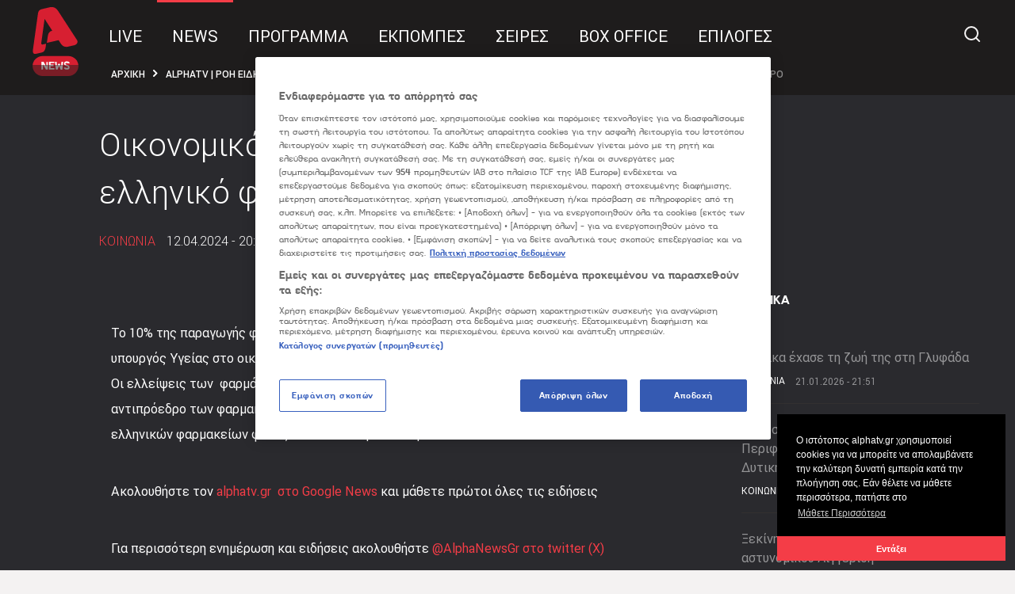

--- FILE ---
content_type: text/html; charset=utf-8
request_url: https://www.alphatv.gr/news/koinonia/article/161565/oikonomiko-foroum-delfon-to-elliniko-farmako-sto-epikedro/
body_size: 63943
content:
<!DOCTYPE html>
<html data-adman-async="true" lang="el">
<head prefix="og: http://ogp.me/ns#">
    <meta charset="utf-8">
    <meta http-equiv="X-UA-Compatible" content="IE=edge,chrome=1">
    <meta name="viewport" content="width=device-width, initial-scale=1.0, maximum-scale=1.0, user-scalable=no" />
    <meta http-equiv="Content-Type" content="text/html; charset=utf-8" />
    <base href="https://www.alphatv.gr/" />
    <link href="https://use.fontawesome.com/releases/v5.0.6/css/all.css" rel="stylesheet">
    <link rel="stylesheet" href="https://www.alphatv.gr/Content/Css/CombinedPrint.css" media="print">
    <title>Οικονομικό φόρουμ Δελφών- Το ελληνικό φάρμακο στο επίκεντρο</title>
    <meta name="theme-color" content="#000000">

    <link rel="icon" href="https://www.alphatv.gr/Content/Images/favicon.ico" type="image/x-icon" />



    <script src="/Scripts/Common/pro-content-integration.js"></script>

    
    
    <script type="text/javascript" src="https://player.kwikmotion.com/ClientsTemplates/alphatv/KwikLink_258_Y425TKYI33.js"></script>
    <script src="https://player.siliconweb.com/alpha/player-alpha.js?v2"></script>

    <script src="/Scripts/Libs/jquery-3.3.1.min.js"></script>

    <script src="/Scripts/Libs/device.min.js"></script>
    <script src="/Scripts/Libraries/jquery.unobtrusive-ajax.min.js"></script>
    <script src="/Scripts/Libs/perfect-scrollbar.min.js"></script>
    <script src="/Scripts/Libs/imagesloaded.pkgd.min.js"></script>
    <script src="/Scripts/Libs/isotope.pkgd.min.js"></script>
    <script src="/Scripts/Scripts/debounce.js"></script>
    <script src="/Scripts/Scripts/Require.js?v=55"></script>
    <script src="/Scripts/Scripts/jQuery.Overrides.js"></script>
    <script src="/Scripts/Scripts/AttributePlugin.js"></script>
    <script src="/Scripts/Scripts/Loader.js"></script>
    <script src="/Scripts/common.js?v=55"></script>
    <script src="/Scripts/Common/newsletter.js"></script>
    <script src="/Scripts/newspage.js?v=55"></script>

                <link rel="canonical" href="https://www.alphatv.gr/news/koinonia/article/161565/oikonomiko-foroum-delfon-to-elliniko-farmako-sto-epikedro/" />
    
    
    
<meta property="article:publisher" content="https://www.facebook.com/alphatv" /><meta property="article:section" content="ΚΟΙΝΩΝΙΑ" /><meta property="article:published_time" content="2024-04-12T20:14:00Z" /><meta property="og:updated_time" content="2024-04-12T20:14:44Z" /><meta property="article:published_time" content="2024-04-12T20:14:00Z" /><meta property="article:modified_time" content="2024-04-12T20:14:44Z" /><meta content="index, follow" name="robots" />
<script data-schema="Article" type="application/ld+json">{"@context":"http://schema.org","@type":"Article","description":null,"image":"https://www.alphatv.gr/images/963x541/files/alpha_news/KOINONIA/Delfi_ked_neo.png","mainEntityOfPage":{"@type":"WebPage","url":"https://www.alphatv.gr/news/koinonia/article/161565/oikonomiko-foroum-delfon-to-elliniko-farmako-sto-epikedro/"},"url":"https://www.alphatv.gr/news/koinonia/article/161565/oikonomiko-foroum-delfon-to-elliniko-farmako-sto-epikedro/","alternativeHeadline":"Οικονομικό φόρουμ Δελφών- Το ελληνικό φάρμακο στο επίκεντρο","author":{"@type":"Organization","name":"Alpha TV","url":"https://www.AlphaTv.gr","logo":"https://www.alphatv.gr/assets/Media/logo-main.svg"},"dateCreated":"2024-04-12T17:14:00+00:00","dateModified":"2024-04-12T17:14:44+00:00","datePublished":"2024-04-12T17:14:00+00:00","genre":"ΚΟΙΝΩΝΙΑ","headline":"Οικονομικό φόρουμ Δελφών- Το ελληνικό φάρμακο στο επίκεντρο","keywords":null,"publisher":{"@type":"Organization","name":"Alpha TV","url":"https://www.AlphaTv.gr","logo":"https://www.alphatv.gr/assets/Media/logo-main.svg"},"articleBody":"Το 10% της παραγωγής φαρμάκων στην Ευρώπη παράγεται στη χώρα μας, δήλωσε ο υπουργός Υγείας στο οικονομικό φόρουμ των Δελφών. \r\n Οι ελλείψεις των  φαρμάκων  βρέθηκαν στο επίκεντρο συζήτησης στο φόρουμ,  με τον αντιπρόεδρο των φαρμακαποθηκαρίων, να δηλώνει ότι η κατάσταση στα ράφια των ελληνικών φαρμακείων φέτος έχει πλέον ομαλοποιηθεί. \r\n Ακολουθήστε τον alphatv.gr  στο Google News και μάθετε πρώτοι όλες τις ειδήσεις \r\n Για περισσότερη ενημέρωση και ειδήσεις ακολουθήστε @AlphaNewsGr στο twitter (X) "}</script><meta content="el_GR" property="og:locale" />
<meta content="article" property="og:type" />
<meta content="Οικονομικό φόρουμ Δελφών- Το ελληνικό φάρμακο στο επίκεντρο" property="og:title" />
<meta content="https://www.alphatv.gr/news/koinonia/article/161565/oikonomiko-foroum-delfon-to-elliniko-farmako-sto-epikedro/" property="og:url" />
<meta content="Alpha TV" property="og:site_name" />
<meta content="https://www.alphatv.gr/images/640x360/files/alpha_news/KOINONIA/Delfi_ked_neo.png" property="og:image" />
<meta content="640" property="og:image:width" />
<meta content="360" property="og:image:height" />
<meta content="Οικονομικό φόρουμ Δελφών- Το ελληνικό φάρμακο στο επίκεντρο" name="twitter:title" />
<meta content="https://www.alphatv.gr/images/640x360/files/alpha_news/KOINONIA/Delfi_ked_neo.png" name="twitter:image" />
<script data-schema="Organization" type="application/ld+json">{"@context":"http://schema.org","@type":"Organization","name":"Alpha TV","url":"https://www.AlphaTv.gr","logo":"https://www.alphatv.gr/assets/Media/logo-main.svg"}</script>    <script src="//static.adman.gr/adman.js"></script>
    <style>/* Minification failed. Returning unminified contents.
(4273,34): run-time error CSS1030: Expected identifier, found ''empty''
(4273,41): run-time error CSS1031: Expected selector, found ')'
(4273,41): run-time error CSS1025: Expected comma or open brace, found ')'
(8088,17): run-time error CSS1036: Expected expression, found ';'
(9962,20): run-time error CSS1035: Expected colon, found '.'
(11256,16): run-time error CSS1035: Expected colon, found '.'
 */
@charset "UTF-8";



@font-face {
    font-family: 'Alphatv';
    src: url(/Content/Css/fonts/AlphaTV_Texts-Normal.ttf);
    font-weight: normal;
    font-style: normal;
}


@font-face {
    font-family: 'Alphatv';
    src: url(/Content/Css/fonts/AlphaTV_Texts-Bold.ttf);
    font-weight: bold;
    font-style: normal;
}

@font-face {
    font-family: 'Alphatv';
    src: url(/Content/Css/fonts/AlphaTV_Texts-Light.ttf);
    font-style: normal;
    font-weight: 300;
}

@font-face {
    font-family: 'Roboto';
    src: url(/Content/Css/fonts/Roboto-Regular.ttf);
    font-weight: normal;
    font-style: normal;
}

@font-face {
    font-family: 'Roboto';
    src: url(/Content/Css/fonts/Roboto-Medium.ttf);
    font-weight: 500;
    font-style: normal;
}



@font-face {
    font-family: 'Roboto';
    src: url(/Content/Css/fonts/Roboto-Bold.ttf);
    font-weight: bold;
    font-style: normal;
}

@font-face {
    font-family: 'Roboto';
    src: url(/Content/Css/fonts/Roboto-Light.ttf);
    font-style: normal;
    font-weight: 300;
}

/*@font-face {
    font-family: 'Futura-Futura';
    src: url(/Content/Css/fonts/subset-Futura-Bol.eot);
    src: url(/Content/Css/fonts/subset-Futura-Bol.eot?#iefix) format('embedded-opentype'),
        url(/Content/Css/fonts/subset-Futura-Bol.woff) format('woff'),
        url(/Content/Css/fonts/subset-Futura-Bol.ttf) format('truetype');
    font-weight: bold;
    font-style: normal;
}

@font-face {
    font-family: 'Futura-Dem';
    src: url(/Content/Css/fonts/subset-Futura-Dem.eot);
    src: url(/Content/Css/fonts/subset-Futura-Dem.eot?#iefix) format('embedded-opentype'),
        url(/Content/Css/fonts/subset-Futura-Dem.woff) format('woff'),
        url(/Content/Css/fonts/subset-Futura-Dem.ttf) format('truetype');
    font-weight: normal;
    font-style: normal;
}*/



/************************** CSS RESET **************************/

article, aside, details, figcaption, figure,
footer, header, hgroup, menu, nav, section {
    display: block;
}

ul {
    list-style: none;
}

blockquote, q {
    quotes: none;
}

    blockquote:before, blockquote:after,
    q:before, q:after {
        content: '';
        content: none;
    }

a {
    text-decoration: none;
}

    a:hover {
        text-decoration: none;
    }

p {
    line-height: 1.5;
    margin-top: 0px;
}

input {
    outline: none;
}

img {
    display: block;
    width: 100%;
    user-select: none;
    -moz-user-select: none;
    -khtml-user-select: none;
    -webkit-user-select: none;
    -o-user-select: none;
}

.bold {
    font-weight: 600;
}



ul {
    margin: 0px;
    padding: 0px;
    list-style: none;
}

h1, h2, h3, h4 {
}

.hvBold {
    font-weight: 900;
}

b {
    font-weight: 600;
}

.fLight {
    font-weight: 300;
}

.mdOverflowNo {
    overflow: hidden;
}

.overflowNo {
    overflow: hidden;
}

button {
    cursor: pointer;
}

.marg0 {
    margin: 0px;
}


/********************** COMMON  **********************/

.horizontal {
    display: -webkit-box;
    display: -moz-box;
    display: -ms-flexbox;
    display: -webkit-flex;
    display: flex;
    height: 100%;
    justify-content: center;
}

.vertical {
    display: -webkit-box;
    display: -moz-box;
    display: -ms-flexbox;
    display: -webkit-flex;
    display: flex;
    flex-direction: column;
    justify-content: center;
}


/******** LOADER *******/
.loading {
    position: fixed;
    top: 0;
    left: 0;
    width: 100%;
    height: 100%;
    background-color: #F4F2F2;
    z-index: 9999;
}

    .loading.close {
        opacity: 0;
        visibility: hidden;
        transition: 0.6s cubic-bezier(0.39, 0.575, 0.565, 1) 0.5s;
    }

    .loading .loadBox {
        width: 100%;
        max-width: 150px;
        text-align: center;
        opacity: 0;
        -moz-box-sizing: border-box;
        -webkit-box-sizing: border-box;
        box-sizing: border-box;
    }

        .loading .loadBox.fadeIn {
            opacity: 1;
            transition: 0.3s cubic-bezier(0.39, 0.575, 0.565, 1);
        }

        .loading .loadBox > img {
            /*animation: scaleInScaleOut 3s linear infinite;*/
        }

    .loading.close .loadBox {
        transition: 0.8s cubic-bezier(0.39, 0.575, 0.565, 1);
        transform: scale(0);
    }


/* -------------- loader9 -------------- */

.loader9:before {
    content: "";
    position: absolute;
    top: 0px;
    height: 12px;
    width: 12px;
    border-radius: 12px;
    -webkit-animation: loader9g 3s ease-in-out infinite;
    animation: loader9g 3s ease-in-out infinite;
}

.loader9 {
    position: relative;
    width: 12px;
    height: 12px;
    border-radius: 12px;
    background-color: rgba(244,59,71, 0.7);
    margin: 12px auto;
}


    .loader9:after {
        content: "";
        position: absolute;
        top: 0px;
        height: 12px;
        width: 12px;
        border-radius: 12px;
        -webkit-animation: loader9d 3s ease-in-out infinite;
        animation: loader9d 3s ease-in-out infinite;
    }

.loading .topLine {
    width: calc(100% - 60px);
    max-width: 1024px;
    height: 1px;
    background-color: rgba(244,59,71,0.3);
    margin: 50px auto 0px auto;
}


@-webkit-keyframes loader9g {
    0% {
        left: -25px;
        background-color: rgba(244,59,71, .8);
    }

    50% {
        left: 0px;
        background-color: rgba(244,59,71, .1);
    }

    100% {
        left: -25px;
        background-color: rgba(244,59,71, .8);
    }
}

@keyframes loader9g {
    0% {
        left: -25px;
        background-color: rgba(244,59,71, .8);
    }

    50% {
        left: 0px;
        background-color: rgba(244,59,71, .1);
    }

    100% {
        left: -25px;
        background-color: rgba(244,59,71, .8);
    }
}


@-webkit-keyframes loader9d {
    0% {
        left: 25px;
        background-color: rgba(244,59,71, .8);
    }

    50% {
        left: 0px;
        background-color: rgba(244,59,71, .1);
    }

    100% {
        left: 25px;
        background-color: rgba(244,59,71, .8);
    }
}

@keyframes loader9d {
    0% {
        left: 25px;
        background-color: rgba(244,59,71, .8);
    }

    50% {
        left: 0px;
        background-color: rgba(244,59,71, .1);
    }

    100% {
        left: 25px;
        background-color: rgba(244,59,71, .8);
    }
}


/*********************** TEXT FEATURES ***********************/

.bgBlack {
    background-color: #000;
}

.bgWhite {
    background-color: #fff;
}

.bgGray {
    background-color: #EAE8E8;
}

.bgGray2 {
    background-color: #E1E1E1;
}

.bgGray3 {
    background-color: #F4F2F2;
}

.bgGrayLight {
    background-color: #FAFAFA;
}

.bgBrown {
    background-color: #333030;
}

.bgBrown2 {
    background-color: #2A2A2E;
}

.bgBrown3 {
    background-color: #1E1C1C;
}

.clrWhite {
    color: #fff;
}

.clrBlack {
    color: #000;
}

.clrBlue {
    color: #005083;
}

.clrBlueDark {
    color: #00416B;
}

.clrLightblue {
    color: #77b6f2;
}

.clrRed {
    color: #F43B47;
}

.tcenter {
    text-align: center;
}

.tLeft {
    text-align: left;
}

.tRight {
    text-align: right;
}

.clearfix {
    clear: both;
}


.upCase {
    text-transform: uppercase;
}

.spacer {
    margin: 1rem 0px;
}

.inline {
    display: inline-block;
}

.floatL {
    float: left;
}

.floatR {
    float: right;
}

.noFloat {
    float: none;
}

.textCenter {
    text-align: center;
}

.textLeft {
    text-align: left;
}

.textRight {
    text-align: right;
}

.roboto {
    font-family: 'Roboto', sans-serif;
}

.fontAlpha {
    font-family: 'Alphatv', sans-serif;
}

/*********************** COMBINATIONS THEME ***********************/

[class8="bgGray"] h4,
[class*="bgGray"] h3,
[class*="bgGray"] h2,
[class*="bgGray"] h1 {
    color: #1E1C1C;
}

[class*="bgGray"] a {
    //color:#959595;
}

.bgGray p {
    color: #4F4F4F;
}

.bgGray3 {
    color: #333;
}

/********************** GRID SYSTEM **********************/

.row {
    clear: both;
}

    .row:before {
        content: " ";
        display: table;
        clear: both;
    }

    .row:after {
        content: " ";
        display: table;
        clear: both;
    }



[class*="col"] {
    padding: 0px 15px;
    float: left;
    -moz-box-sizing: border-box;
    -webkit-box-sizing: border-box;
    box-sizing: border-box;
}

.col12 {
    width: 100%;
    float: none;
}

.col11 {
    width: 91.66%;
}

.col10 {
    width: 83.33%;
}

.col9 {
    width: 75%;
}

.col8 {
    width: 66.66%;
}

.col7 {
    width: 58.33%;
}

.col6 {
    width: 50%;
}

.col5 {
    width: 41.66%;
}

.col4 {
    width: 33.33%;
}

.col3 {
    width: 25%;
}

.col2 {
    width: 16.66%;
}

.col1 {
    width: 8.33%;
}

.colCenter {
    margin: 0 auto;
    float: none;
}

.colCustom400 {
    width: 100%;
    max-width: 400px;
}

.colLeft8 {
    margin-left: 66.66%;
}

.colLeft6 {
    margin-left: 50%;
}

.colLeft5 {
    margin-left: 41.66%;
}

.colLeft4 {
    margin-left: 33.33%;
}

.colLeft2 {
    margin-left: 16.66%;
}

.colLeft1 {
    margin-left: 8.33%;
}


.noPad {
    padding-left: 0px;
    padding-right: 0px;
}

.noPadLeft {
    padding-left: 0px;
}

.noPadRight {
    padding-right: 0px;
}



[class*="flexClm"] {
    padding: 0px 15px;
    flex-grow: 0;
    flex-shrink: 0;
    -moz-box-sizing: border-box;
    -webkit-box-sizing: border-box;
    box-sizing: border-box;
}

.flexClm12 {
    flex-basis: 100%;
    max-width: 100%;
}
/* max-width fix for ie11*/
.flexClm11 {
    flex-basis: 91.66%;
    max-width: 91.66%;
}

.flexClm10 {
    flex-basis: 83.33%;
    max-width: 83.33%;
}

.flexClm9 {
    flex-basis: 75%;
    max-width: 75%;
}

.flexClm8 {
    flex-basis: 66.66%;
    max-width: 66.66%;
}

.flexClm7 {
    flex-basis: 58.33%;
    max-width: 58.33%;
}

.flexClm6 {
    flex-basis: 50%;
    max-width: 50%;
}

.flexClm5 {
    flex-basis: 41.66%;
    max-width: 41.66%;
}

.flexClm4 {
    flex-basis: 33.33%;
    max-width: 33.33%;
}

.flexClm3 {
    flex-basis: 25%;
    max-width: 25%;
}

.flexClm2 {
    flex-basis: 16.66%;
    max-width: 16.66%;
}

.flexClm1 {
    flex-basis: 8.33%;
    max-width: 8.33%;
}


[class*="hgt"] {
    -moz-box-sizing: border-box;
    -webkit-box-sizing: border-box;
    box-sizing: border-box;
}

.hgt12 {
    height: 100%;
}

.hgt11 {
    height: 91.66%;
}

.hgt10 {
    height: 83.33%;
}

.hgt9 {
    height: 75%;
}

.hgt8 {
    height: 66.66%;
}

.hgt7 {
    height: 58.33%;
}

.hgt6 {
    height: 50%;
}

.hgt5 {
    height: 41.66%;
}

.hgt4 {
    height: 33.33%;
}

.hgt3 {
    height: 25%;
}

.hgt2 {
    height: 16.66%;
}

.hgt1 {
    height: 8.33%;
}

/************** CONTAINERS ***************/

.container {
    width: 100%;
    margin: 0 auto;
    max-width: 1440px;
    padding: 0px 30px;
    -moz-box-sizing: border-box;
    -webkit-box-sizing: border-box;
    box-sizing: border-box;
}

.containerNoPad {
    width: 100%;
    margin: 0 auto;
    padding: 0px;
    -moz-box-sizing: border-box;
    -webkit-box-sizing: border-box;
    box-sizing: border-box;
}

.containerFull {
    width: 100%;
    padding: 0px 60px;
    -moz-box-sizing: border-box;
    -webkit-box-sizing: border-box;
    box-sizing: border-box;
}

.containerSmall {
    width: 100%;
    max-width: 1280px;
    margin: 0 auto;
    padding: 0px;
    -moz-box-sizing: border-box;
    -webkit-box-sizing: border-box;
    box-sizing: border-box;
}

.innerContainer {
    position: relative;
    width: 100%;
}

.flexRowContainer {
    display: -webkit-box;
    display: -moz-box;
    display: -ms-flexbox;
    display: -webkit-flex;
    display: flex;
    flex-wrap: wrap;
}

.flexRowCenterContainer {
    display: -webkit-box;
    display: -moz-box;
    display: -ms-flexbox;
    display: -webkit-flex;
    display: flex;
    flex-direction: row;
    justify-content: center;
    align-items: stretch;
}

.ie11 .trailerCommercialV2 .flexRowCenterContainer {
    justify-content: flex-start;
}

.padLeft {
    padding-left: 60px;
}

.overNo {
    width: 100%;
    overflow: hidden;
}

.imgCon {
    padding: 0px;
}

.toRightContainer {
    padding-left: 60px;
}

/********************** MASKS **********************/

.darkMask {
    position: absolute;
    top: 0;
    left: 0;
    width: 100%;
    height: 100%;
    background-color: rgba(30,28,28,0.7);
    transition: 0.3s ease-out;
    z-index: 3;
}

    .darkMask.lightMask {
        background-color: rgba(30,28,28,0.5);
    }

.gradientMask {
    position: absolute;
    bottom: 0;
    left: 0;
    height: 50%;
    width: 100%;
    z-index: 1;
    -moz-box-sizing: border-box;
    -webkit-box-sizing: border-box;
    box-sizing: border-box;
    /* Permalink - use to edit and share this gradient: http://colorzilla.com/gradient-editor/#ffffff+40,ffffff+40,758189+99&0+0,1+100 */
    background: -moz-linear-gradient(top, rgba(138, 146, 155,0) 0%, rgba(138, 146, 155,0.4) 40%, rgba(117,129,137,0.99) 99%, rgba(117,129,137,1) 100%); /* FF3.6-15 */
    background: -webkit-linear-gradient(top, rgba(138, 146, 155,0) 0%,rgba(138, 146, 155,0.4) 40%,rgba(117,129,137,0.99) 99%,rgba(117,129,137,1) 100%); /* Chrome10-25,Safari5.1-6 */
    background: linear-gradient(to bottom, rgba(138, 146, 155,0) 0%,rgba(138, 146, 155,0.4) 40%,rgba(117,129,137,0.99) 99%,rgba(117,129,137,1) 100%); /* W3C, IE10+, FF16+, Chrome26+, Opera12+, Safari7+ */
    filter: progid:DXImageTransform.Microsoft.gradient( startColorstr='#00ffffff', endColorstr='#758189',GradientType=0 ); /* IE6-9 */
}

.whiteMask {
    position: absolute;
    top: 0;
    left: 0;
    width: 100%;
    height: 100%;
    background-color: rgba(234, 232, 232, 0.4);
    z-index: 1;
}

.grayGradientMask {
    position: absolute;
    bottom: 0;
    left: 0;
    height: 100%;
    width: 100%;
    z-index: 1;
    transition: 0.3s ease-out;
    opacity: 0.7;
    /* Permalink - use to edit and share this gradient: http://colorzilla.com/gradient-editor/#1e1c1c+0,1e1c1c+100&0+30,1+100 */
    background: -moz-linear-gradient(top, rgba(30,28,28,0) 0%, rgba(30,28,28,0) 30%, rgba(30,28,28,1) 100%); /* FF3.6-15 */
    background: -webkit-linear-gradient(top, rgba(30,28,28,0) 0%,rgba(30,28,28,0) 30%,rgba(30,28,28,1) 100%); /* Chrome10-25,Safari5.1-6 */
    background: linear-gradient(to bottom, rgba(30,28,28,0) 0%,rgba(30,28,28,0) 30%,rgba(30,28,28,1) 100%); /* W3C, IE10+, FF16+, Chrome26+, Opera12+, Safari7+ */
    filter: progid:DXImageTransform.Microsoft.gradient( startColorstr='#001e1c1c', endColorstr='#1e1c1c',GradientType=0 ); /* IE6-9 */
}


    .grayGradientMask:hover {
        //opacity: 0;
    }

.botHalfGradientMask {
    position: absolute;
    bottom: 0;
    left: 0;
    width: 100%;
    height: 40%;
    z-index: 0;
    /* Permalink - use to edit and share this gradient: http://colorzilla.com/gradient-editor/#a0acb4+0,a0acb4+100&0+0,1+57 */
    background: -moz-linear-gradient(top, rgba(160,172,180,0) 0%, rgba(160,172,180,1) 57%, rgba(160,172,180,1) 100%); /* FF3.6-15 */
    background: -webkit-gradient(linear, left top, left bottom, color-stop(0%,rgba(160,172,180,0)), color-stop(57%,rgba(160,172,180,1)), color-stop(100%,rgba(160,172,180,1))); /* Chrome4-9,Safari4-5 */
    background: -webkit-linear-gradient(top, rgba(160,172,180,0) 0%,rgba(160,172,180,1) 57%,rgba(160,172,180,1) 100%); /* Chrome10-25,Safari5.1-6 */
    background: -o-linear-gradient(top, rgba(160,172,180,0) 0%,rgba(160,172,180,1) 57%,rgba(160,172,180,1) 100%); /* Opera 11.10-11.50 */
    background: -ms-linear-gradient(top, rgba(160,172,180,0) 0%,rgba(160,172,180,1) 57%,rgba(160,172,180,1) 100%); /* IE10 preview */
    background: linear-gradient(to bottom, rgba(160,172,180,0) 0%,rgba(160,172,180,1) 57%,rgba(160,172,180,1) 100%); /* W3C, IE10+, FF16+, Chrome26+, Opera12+, Safari7+ */
    filter: progid:DXImageTransform.Microsoft.gradient( startColorstr='#00a0acb4', endColorstr='#a0acb4',GradientType=0 ); /* IE6-9 */
}


.topMenuGradientMask {
    position: absolute;
    top: 0;
    left: 0;
    height: 200px;
    width: 100%;
    z-index: 1;
    /* Permalink - use to edit and share this gradient: http://colorzilla.com/gradient-editor/#758189+0,8a929b+100&1+0,0+100 */
    background: -moz-linear-gradient(top, rgba(117,129,137,1) 0%, rgba(138,146,155,0) 100%); /* FF3.6-15 */
    background: -webkit-linear-gradient(top, rgba(117,129,137,1) 0%,rgba(138,146,155,0) 100%); /* Chrome10-25,Safari5.1-6 */
    background: linear-gradient(to bottom, rgba(117,129,137,1) 0%,rgba(138,146,155,0) 100%); /* W3C, IE10+, FF16+, Chrome26+, Opera12+, Safari7+ */
    filter: progid:DXImageTransform.Microsoft.gradient( startColorstr='#758189', endColorstr='#008a929b',GradientType=0 ); /* IE6-9 */
}


.clickableMask {
    position: absolute;
    width: 100%;
    height: 100%;
    z-index: 1;
    background-color: transparent;
}


/********************** BUTTONS **********************/

.btnCommon {
}

.btnWhiteBorder {
    display: inline-block;
    border: 2px solid rgba(255,255,255,0.5);
    color: #fff;
    padding: 0px 20px;
    line-height: 1;
    height: 50px;
    text-align: center;
    font-weight: bold;
    padding-top: 14px;
    transition: 0.3s ease-out;
    min-width: 160px;
    -moz-box-sizing: border-box;
    -webkit-box-sizing: border-box;
    box-sizing: border-box;
}

    .btnWhiteBorder:hover {
        border-color: rgba(255,255,255,1);
    }

.btnBgWhite {
    display: inline-block;
    color: #fff;
    padding: 0px 20px;
    line-height: 1;
    height: 50px;
    text-align: center;
    font-weight: bold;
    padding-top: 17px;
    transition: 0.3s ease-out;
    background-color: rgba(244,242,242,0.2);
    border: none;
    color: #F4F2F2;
    -moz-box-sizing: border-box;
    -webkit-box-sizing: border-box;
    box-sizing: border-box;
}

    .btnBgWhite:hover {
        background-color: rgba(244,61,71,0.9);
    }

.btnBgBlack {
    display: inline-block;
    color: #fff;
    padding: 0px 20px;
    line-height: 1;
    height: 50px;
    text-align: center;
    font-weight: bold;
    padding-top: 16px;
    transition: 0.3s ease-out;
    background-color: rgba(30,28,28,0.08);
    border: none;
    color: #1E1C1C;
    -moz-box-sizing: border-box;
    -webkit-box-sizing: border-box;
    box-sizing: border-box;
}

    .btnBgBlack:hover {
        background-color: rgba(244,61,71,0.9);
        color: #F4F2F2;
    }

    .btnBgBlack.whText {
        color: #F4F2F2;
    }

.btnViewAll {
    position: relative;
    color: #333030;
    font-weight: 600;
    margin-bottom: 3px;
    //padding-right:20px;
    transition: 0.3s ease-out;
}

    .btnViewAll:hover {
        color: #F43D3D;
    }

a.btnGrayBorder {
    display: inline-block;
    border: 2px solid #D4D4D4;
    color: #080808;
    padding: 0px 20px;
    line-height: 1;
    height: 50px;
    text-align: center;
    font-weight: bold;
    padding-top: 14px;
    transition: 0.3s ease-out;
    min-width: 160px;
    -moz-box-sizing: border-box;
    -webkit-box-sizing: border-box;
    box-sizing: border-box;
}

    a.btnGrayBorder:hover {
        border-color: #F43B47;
        color: #F43B47;
    }

.btnAddFavorite {
    position: relative;
}

    .btnAddFavorite.empty {
        min-width: auto;
        width: auto;
    }

.btnWhiteBorder.empty {
    width: auto;
    min-width: 90px;
    margin-left: 18px;
    padding-left: 0px;
    padding-right: 0px;
}


.btnTrailer.empty {
}

    .btnTrailer.empty::before {
        content: none;
    }

span.iconHeart {
    display: inline-block;
    width: 21px;
    height: 18.23px;
    margin-left: 15px;
    vertical-align: middle;
    background-image: url(/Content/Images/iconHeart.svg);
    background-repeat: no-repeat;
    background-size: 100% auto;
}



    span.iconHeart.onLeft {
        margin-left: 0px;
        margin-right: 10px;
    }

    span.iconHeart.bl {
        background-image: url(/Content/Images/iconHeartBl.svg);
    }

    span.iconHeart.left {
        margin-right: 5px;
        margin-left: 0px;
    }

.empty span.iconHeart {
    margin: 0px;
}

.btnGrayBorder span.iconHeart {
    background-image: url(/Content/Images/iconHeartBl.svg);
}

.btnDarkOp {
    color: #333333;
    border: 2px solid rgba(51,51,51,0.1);
}

    .btnDarkOp:hover {
        border-color: rgba(51,51,51,1);
    }

.iconHeart {
    width: 21px;
    height: 18.4px;
    background-image: url(/Content/Images/iconHeart.svg);
    background-size: contain;
    background-repeat: no-repeat;
}

.btnSend {
    width: 20px;
    height: 20px;
    border: none;
    background-color: transparent;
    background-image: url(/Content/Images/iconSend.svg);
    background-repeat: no-repeat;
    background-size: contain;
}


.btnClose {
    position: absolute;
    width: 12px;
    height: 12px;
}

    .btnClose::before {
        content: "";
        position: absolute;
        left: 5px;
        top: -2px;
        width: 2px;
        height: 16px;
        background-color: #fff;
        transform: rotate(-45deg);
    }

    .btnClose::after {
        content: "";
        position: absolute;
        right: 5px;
        top: -2px;
        width: 2px;
        height: 16px;
        background-color: #fff;
        transform: rotate(45deg);
    }

    .btnClose.big {
        width: 20px;
        height: 20px;
    }

        .btnClose.big::before {
            content: "";
            position: absolute;
            left: 9px;
            top: -2px;
            width: 2px;
            height: 25px;
            background-color: #fff;
            transform: rotate(-45deg);
        }

        .btnClose.big::after {
            content: "";
            position: absolute;
            right: 9px;
            top: -2px;
            width: 2px;
            height: 25px;
            background-color: #fff;
            transform: rotate(45deg);
        }


    .btnClose.bigRed {
        width: 25px;
        height: 25px;
    }

        .btnClose.bigRed::before {
            content: "";
            position: absolute;
            left: 12px;
            top: -2px;
            width: 2px;
            height: 33px;
            background-color: #F43B47;
            transform: rotate(-45deg);
        }

        .btnClose.bigRed::after {
            content: "";
            position: absolute;
            right: 12px;
            top: -2px;
            width: 2px;
            height: 33px;
            background-color: #F43B47;
            transform: rotate(45deg);
        }

.btnClosePop {
    position: absolute;
    top: 30px;
    right: 30px;
    width: 50px;
    height: 50px;
    background-image: url(/Content/Images/btnClosePop.svg);
    background-size: contain;
    background-repeat: no-repeat;
    z-index: 999;
    transition: 0.3s ease-out;
}

    .btnClosePop:hover {
        transform: rotate(90deg);
    }

.btnMoreContent {
    display: inline-block;
    width: 100%;
    max-width: 355px;
    text-align: center;
    font-weight: 900;
    padding: 20px 10px;
    margin: 0 auto;
    color: #333;
    transition: 0.3s ease-out;
    -moz-box-sizing: border-box;
    -webkit-box-sizing: border-box;
    box-sizing: border-box;
}

.bgBrown3 .btnMoreContent {
    color: #F4F2F2;
    border: 2px solid rgba(244,242,242,0.5);
}

    .bgBrown3 .btnMoreContent:hover {
        border: 2px solid rgba(244,242,242,1);
    }

span.iconCamera {
    display: inline-block;
    width: 22px;
    height: 14px;
    margin-left: 12px;
    background-image: url(/Content/Images/iconCamera.svg);
    background-size: contain;
    background-repeat: no-repeat;
    vertical-align: middle;
}

span.iconEpisodesBl {
    display: inline-block;
    width: 27px;
    height: 14px;
    margin-left: 12px;
    background-image: url(/Content/Images/iconEpisodesBl.svg);
    background-size: contain;
    background-repeat: no-repeat;
    vertical-align: top;
}

span.iconPlaysm {
    display: inline-block;
    width: 9px;
    height: 12px;
    margin-left: 12px;
    background-image: url(/Content/Images/iconPlay.svg);
    background-size: contain;
    background-repeat: no-repeat;
    vertical-align: middle;
}

span.iconPlaysmEmpty {
    display: inline-block;
    width: 9px;
    height: 12px;
    margin-left: 12px;
    background-image: url(/Content/Images/iconPlayEmpty.svg);
    background-size: contain;
    background-repeat: no-repeat;
    vertical-align: middle;
}

.empty span.iconPlaysmEmpty {
    margin: 0px;
}

.topSliderContainer span.iconPlaysmEmpty {
    width: 16px;
    height: 16px;
}

span.iconPlaybig {
    display: inline-block;
    width: 40px;
    height: 30px;
    margin-left: 12px;
    background-image: url(/Content/Images/play_button_big.svg);
    background-size: contain;
    background-repeat: no-repeat;
    vertical-align: middle;
}



.btnTrailer {
    position: relative;
    display: inline-block;
    padding-left: 40px;
}

    .btnTrailer::before {
        position: absolute;
        left: 20px;
        top: 15px;
        content: "";
        width: 10px;
        height: 14px;
        background-image: url(/Content/Images/iconPlayEmpty.svg);
        background-size: contain;
        background-repeat: no-repeat;
    }



.arDownR {
    position: relative;
    display: inline-block;
    padding-right: 15px;
}

    .arDownR::after {
        position: absolute;
        top: 4px;
        right: 0px;
        width: 10px;
        height: 10px;
        content: "";
        background-image: url(/Content/Images/arrowDown.svg);
        background-size: contain;
        background-repeat: no-repeat;
    }

.iconTvAge {
    width: 20px;
    height: 20px;
    background-size: contain;
    background-repeat: no-repeat;
}

    .iconTvAge.tvAge1 {
        background-image: url(/Content/Images/icon_appropr_4.svg);
    }

    .iconTvAge.tvAge2 {
        background-image: url(/Content/Images/icon_appropr_3.svg);
    }

    .iconTvAge.tvAge4 {
        background-image: url(/Content/Images/icon_appropr_2.svg);
    }

    .iconTvAge.tvAge5 {
        background-image: url(/Content/Images/icon_appropr_1.svg);
    }

    .iconTvAge.tvAge6 {
        background-image: url(/Content/Images/icon_appropr_5.svg);
    }


.iconLiveShow {
    font-family: 'Roboto', sans-serif;
    position: absolute;
    top: 10px;
    right: 10px;
    font-size: 12px;
    color: #fff;
    padding: 3px 5px;
    background-color: #F43B47;
    border-radius: 2px;
    text-transform: uppercase;
    z-index: 1;
}

.btnArrowRight {
    position: relative;
    padding-right: 25px;
}

    .btnArrowRight::after {
        position: absolute;
        top: 3px;
        right: 0px;
        content: "";
        width: 14px;
        height: 14px;
        background-image: url(/Content/Images/iconArrowRightSmallWhite.svg);
        background-size: contain;
        background-repeat: no-repeat;
    }

span.arrowRight {
    display: inline-block;
    margin-left: 5px;
    width: 10px;
    height: 10px;
    background-image: url(/Content/Images/iconArrowRightSmall.svg);
    background-size: contain;
    background-repeat: no-repeat;
}

span.arrowDown {
    display: inline-block;
    width: 10px;
    height: 10px;
    background-image: url(/Content/Images/arrowDown.svg);
    background-size: contain;
    background-repeat: no-repeat;
}

.arrowBeforeRed {
    position: relative;
    color: #F43B47;
    padding-left: 20px;
}

    .arrowBeforeRed:before {
        position: absolute;
        top: 3px;
        left: 0px;
        content: "";
        width: 12px;
        height: 12px;
        background-image: url(/Content/Images/arrowLeftRed.svg);
        background-size: contain;
        background-repeat: no-repeat;
    }

.btnVideoPlay {
    display: inline-block;
    width: 80px;
    height: 59px;
    border-radius: 50px;
    //box-shadow: 0px 15px 15px 0px rgba(244, 59, 71, 0.3);
    background-image: url(/Content/Images/play_button_big.svg);
    background-size: contain;
    background-repeat: no-repeat;
}

.btnMoreGray {
    display: inline-block;
    padding: 15px 25px;
    color: #fff;
    background-color: rgba(30,28,28,0.15);
}



.btnSearch {
    width: 24px;
    height: 24px;
    border: none;
    background-color: transparent;
    background-image: url(/Content/Images/iconSearchWh.svg);
    background-size: contain;
    background-repeat: no-repeat;
}

.openVideoPopUp {
    cursor: pointer;
}



/***** SOCIAL ICONS ******/

span.iconFbWhite {
    display: inline-block;
    width: 20px;
    height: 20px;
    vertical-align: middle;
    background-image: url(/Content/Images/iconFbWhite.svg);
    background-repeat: no-repeat;
    background-size: contain;
}

    span.iconFbWhite.onLeft {
        margin-right: 15px;
    }

.btnReturn {
    position: absolute;
    top: 0px;
    left: 15px;
    padding-left: 18px;
    font-size: 2rem;
    font-weight: 400;
    color: #1E1C1C;
    opacity: 0.5;
    text-transform: uppercase;
}

    .btnReturn::before {
        position: absolute;
        top: 10px;
        left: 0;
        content: "";
        width: 12px;
        height: 12px;
        background-image: url(/Content/Images/arrowLeftBl.svg);
        background-repeat: no-repeat;
        background-size: contain;
        transition: 0.3s ease-out;
    }

.episodesFilters .btnReturn:hover::before {
    left: -10px;
}


.btnAccordeonBack {
    display: none;
    position: absolute;
    top: 35px;
    left: 30px;
    width: 22px;
    height: 16px;
    z-index: 90;
}

    .btnAccordeonBack::before {
        position: absolute;
        top: 0;
        left: 0;
        content: "";
        width: 22px;
        height: 16px;
        background-image: url(/Content/Images/arrowLeftWh.svg);
        background-repeat: no-repeat;
        background-size: contain;
        transition: 0.3s ease-out;
    }

span.arwBack {
    display: inline-block;
    width: 10px;
    height: 10px;
    margin-right: 15px;
    margin-bottom: 3px;
    vertical-align: middle;
    transform: rotate(90deg);
}

    span.arwBack svg {
        stroke: currentColor;
        fill: transparent;
    }

/************** svg icons ********************/
.iconHeartSvg {
    display: inline-block;
    color: #fff;
    vertical-align: middle;
}

    .iconHeartSvg.onLeft {
        margin-right: 10px;
    }

    .iconHeartSvg svg {
        stroke: currentColor;
        fill: transparent;
        width: 23px;
        height: 21px;
    }

    a:hover .iconHeartSvg,
    .iconHeartSvg:hover {
        color: #F43B47;
    }

/*.btnBgWhite .iconHeartSvg svg{
    width:auto;
    height:15px;
}*/

.iconFbSvg {
    display: inline-block;
    color: #fff;
    vertical-align: middle;
}

    .iconFbSvg.onLeft {
        margin-right: 10px;
    }

    .iconFbSvg svg {
        stroke: transparent;
        fill: currentColor;
        width: 20px;
        height: 20px;
    }

    a:hover .iconFbSvg,
    .iconFbSvg:hover {
        color: #F43B47 !important;
    }

.iconEpisodesSvg {
    display: inline-block;
    color: #F4F2F2;
    vertical-align: bottom;
    transition: 0.3s ease-out;
}

    .iconEpisodesSvg.bl {
        color: #1E1C1C;
    }

        a:hover .iconEpisodesSvg,
        .iconEpisodesSvg:hover,
        .iconEpisodesSvg.bl:hover {
            color: #F43D3D;
        }


    .iconEpisodesSvg.onLeft {
        margin-right: 10px;
    }

    .iconEpisodesSvg.onRight {
        margin-left: 10px;
    }

    .iconEpisodesSvg svg {
        stroke: currentColor;
        fill: transparent;
        width: 29px;
        height: 16px;
    }

a:hover .iconHeartSvg,
.iconHeartSvg:hover {
    color: #F43B47;
}

.iconArrowRSvg {
    display: inline-block;
    color: #F4F2F2;
    vertical-align: bottom;
    transition: 0.3s ease-out;
}

    .iconArrowRSvg.bl {
        color: #1E1C1C;
    }

        a:hover .iconArrowRSvg,
        .iconArrowRSvg:hover,
        .iconArrowRSvg.bl:hover {
            color: #F43D3D;
        }


    .iconArrowRSvg.onLeft {
        margin-right: 10px;
    }

    .iconArrowRSvg.onRight {
        margin-left: 10px;
    }

    .iconArrowRSvg svg {
        stroke: currentColor;
        fill: transparent;
        width: 12px;
        height: 12px;
    }

    a:hover .iconArrowRSvg,
    .iconArrowRSvg:hover {
        color: #F43B47;
    }


/***************** hover general ******************/
.hoverRed svg,
.hoverRed {
    transition: 0.3s ease-out;
}

    .hoverRed:hover {
        color: #F43B47 !important;
    }

/********************** TITLES **********************/

.f54Title {
    font-size: 3.375rem;
}

.f48Title {
    font-size: 3rem;
}

.f44Title {
    font-size: 2.75rem;
}

.f40Title {
    font-size: 2.5rem;
    font-weight: 500;
}

.f32Title {
    font-size: 2rem;
}

.f28Title {
    font-size: 1.75rem;
    font-weight: bold;
    color: #4c4c4c;
    margin: 15px 0px 30px 0px;
}

.f25Title {
    font-size: 1.5625rem;
    font-weight: bold;
}

.f24Title {
    font-size: 1.5rem;
}

.f20Title {
    font-size: 1.25rem;
}

.f16Title {
    font-size: 1rem;
    letter-spacing: 0.5px;
    font-weight: 300;
}

.smallTitle {
    font-size: 1rem;
    font-weight: bold;
}

.sectionTitle {
}

.underSecTitle {
    color: #919AA1;
    text-align: center;
    font-weight: 400;
    margin: 0px 0px 5rem 0px;
}

.f32Title.upCase {
    font-weight: 400;
}




/************** MAIN HEADER ***************/

.mainHeader {
    position: absolute;
    top: 0;
    left: 0;
    width: 100%;
    z-index: 999;
    padding: 0px 40px;
    -moz-box-sizing: border-box;
    -webkit-box-sizing: border-box;
    box-sizing: border-box;
    background: rgba(30, 28, 28, 0.50);
}

    .mainHeader.hideToTop {
        position: fixed;
        height: 70px;
        top: -70px;
        background-color: #1E1C1C;
        transition: transform 0.3s ease-out;
    }

        .mainHeader.hideToTop.show {
            transform: translate3d(0px, 70px, 0px);
        }

        .mainHeader.hideToTop .mainMenu li {
            padding-top: 22px;
            padding-bottom: 22px;
        }

            .mainHeader.hideToTop .mainMenu li a {
                color: #fff;
            }

            .mainHeader.hideToTop .mainMenu li.current {
                border-color: #F43B47;
            }

        .mainHeader.hideToTop .logo {
            width: 30px;
            margin-top: 21px;
        }

    .mainHeader .logo {
        width: 60px;
        float: left;
        margin: 9px 18px 9px 0;
    }

        .mainHeader .logo h1 {
            margin: 0px;
            line-height: 0;
        }

            .mainHeader .logo h1 a {
                color: #fff;
            }

                .mainHeader .logo h1 a svg {
                    fill: currentColor;
                }

.darkText .mainHeader .logo h1 a {
    color: #F43B47;
}

.mainHeader .logo img {
    width: 100%;
}

.ie11 .mainHeader .logo svg {
    height: 63px;
}

.ie11 .mainHeader.hideToTop .logo svg {
    height: 32px;
}

.mainHeader nav {
    list-style: none;
}

.mainMenu {
    float: left;
}

    .mainMenu li {
        position: relative;
        display: inline-block;
        padding: 30px 19px 20px 19px;
        float: left;
        border-top: 3px solid transparent;
        -moz-box-sizing: border-box;
        -webkit-box-sizing: border-box;
        box-sizing: border-box;
    }

        .mainMenu li a {
            position: relative;
            color: #fff;
            font-size: 1.25rem;
            text-transform: uppercase;
        }

        .mainMenu li.iconLive a {
            padding-left: 13px;
        }

            .mainMenu li.iconLive a::before {
                position: absolute;
                content: "";
                left: 0;
                top: 9px;
                width: 5px;
                height: 5px;
                border-radius: 50em;
                background-color: #fff;
            }

        .mainMenu li.iconRadio a {
            padding-left: 28px;
        }

            .mainMenu li.iconRadio a::before {
                position: absolute;
                content: "";
                left: 0;
                top: 4px;
                width: 18px;
                height: 20px;
                background-image: url(/Content/Images/iconRadio.svg);
                background-repeat: no-repeat;
                background-size: contain;
            }

        .mainMenu li:hover a {
            opacity: 0.6;
            transition: 0.3s ease-out;
        }

        .mainMenu li.current {
            border-top: 3px solid #F43D47;
        }

.headerControl {
    float: right;
    padding-top: 33px;
}

.hideToTop .headerControl {
    padding-top: 26px;
}

.btnHeaderSearch {
    display: inline-block;
    color: #F4F2F2;
    transition: 0.3s ease-out;
    vertical-align: middle;
    line-height: 0;
}

.darkText .btnHeaderSearch {
    color: #1E1C1C;
}

.darkText .hideToTop .btnHeaderSearch {
    color: #F4F2F2;
}

.btnHeaderSearch svg {
    stroke: currentColor;
    fill: transparent;
    width: 24px;
    height: 24px;
}


.btnHeaderSearch:hover {
    color: #F43B47;
}

.btnLogin {
    display: inline-block;
    display: none;
    color: #F4F2F2;
    transition: 0.3s ease-out;
    text-transform: uppercase;
    margin-left: 40px;
}

    .btnLogin svg {
        stroke: currentColor;
        fill: transparent;
        width: 20px;
        height: 20px;
        vertical-align: middle;
        margin-left: 3px;
    }

    .btnLogin:hover {
        color: #F43B47;
    }






/***** DARK MENU *****/

.darkText .mainMenu li a {
    color: #1E1C1C;
}

.darkText .hideToTop .mainMenu li a {
    color: #fff;
}
.breadcrumbs ~ .breadcrumbs {
    display: none;
}

/**** breadcrumbs ****/
.breadcrumbs {
    font-family: 'Roboto', sans-serif;
    position: absolute;
    top: 82px;
    z-index: 999;
    padding-left: 140px;
    background: rgba(30, 28, 28, 0.50);
    width: 100%;
    left: 0;
    -moz-box-sizing: border-box;
    -webkit-box-sizing: border-box;
    box-sizing: border-box;
    padding-bottom: 10px;
}

    .breadcrumbs li {
        position: relative;
        display: inline-block;
        color: rgba(255,255,255,0.5);
        text-transform: uppercase;
        font-size: 12px;
        padding-right: 16px;
        margin-right: 6px;
        font-weight: 500;
    }

        .breadcrumbs li a {
            color: #fff;
        }

.darkText .breadcrumbs li {
    color: rgba(30,28,28,0.5);
}

    .darkText .breadcrumbs li a {
        color: #1E1C1C;
    }

.breadcrumbs li::after {
    position: absolute;
    top: 2px;
    right: 0px;
    content: "";
    width: 6px;
    height: 12px;
    background-image: url(/Content/Images/arrowBread.svg);
    background-repeat: no-repeat;
    background-size: contain;
}

.darkText .breadcrumbs li::after {
    background-image: url(/Content/Images/arrowBreadDark.svg);
    opacity: 0.5;
}

.breadcrumbs li:last-of-type::after {
    content: none;
}

/************** MAIN FOOTER ***************/

.mainFooter {
    font-family: 'Roboto', sans-serif;
    padding: 80px 0px;
    color: #828282;
    font-weight: 500;
}

    .mainFooter .container {
        max-width: 1280px;
    }

.footerWhite .mainFooter {
    background-color: #fff;
}

.bgBrown3 .mainFooter.bgGray {
    background-color: transparent;
}

.mainFooter a {
    color: #828282;
}

.mainFooter .f24Title {
    text-transform: uppercase;
    font-weight: 400;
    margin: 40px 0px 30px 0px;
}

.footerLinks li {
    padding: 10px 0px;
}

    .footerLinks li a {
        font-size: 0.875rem;
        transition: 0.3s ease-out;
    }

        .footSocials a:hover,
        .footerLinks li a:hover {
            color: #1E1C1C;
        }

.bgBrown3 .footSocials a:hover,
.bgBrown3 .footerLinks li a:hover {
    color: #F4F2F2;
}

.footSocials {
    display: -webkit-box;
    display: -moz-box;
    display: -ms-flexbox;
    display: -webkit-flex;
    display: flex;
    border-bottom: 2px solid #E0E0E0;
    justify-content: space-between;
    padding-bottom: 22px;
    overflow: hidden;
}

    .footSocials a {
        display: inline-block;
        padding: 0px;
        margin: 0px;
        font-size: 30px;
        transition: 0.3s ease-out;
    }

.newsltrForm {
    position: relative;
}

.mainFooter input[type="email"] {
    border: none;
    border-bottom: 2px solid #828282;
    width: 100%;
    padding-bottom: 10px;
    background-color: transparent;
    font-size: 1rem;
    color: #828282;
    outline: none;
    box-shadow: none;
}

.newsltrForm .btnSubmit {
    position: absolute;
    top: 0;
    right: 0;
}

.mainFooter input[type="email"]::-webkit-input-placeholder { /* Chrome/Opera/Safari */
    color: #828282;
    opacity: 1;
}

.mainFooter input[type="email"]::-moz-placeholder { /* Firefox 19+ */
    color: #828282;
    opacity: 1;
}

.mainFooter input[type="email"]:-ms-input-placeholder { /* IE 10+ */
    color: #828282;
    opacity: 1;
}

.mainFooter input[type="email"]:-moz-placeholder { /* Firefox 18- */
    color: #828282;
    opacity: 1;
}

.copyR {
    margin-top: 120px;
}

    .copyR img {
        width: 16px;
        display: inline-block;
        vertical-align: middle;
        margin-right: 7px;
    }


.hozSpace {
    margin: 60px auto;
}


/*********** BANNERS **********/
.horizontalBanner {
    text-align: center;
    padding: 40px 0px;
}

    .bgTransparent > div,
    .horizontalBanner.bgTransparent > div {
        background-color: transparent;
    }

    .horizontalBanner > div {
        /*display: inline-block;*/
        width: 728px;
        height: 90px;
        margin: 0px auto;
        background-color: #1E1C1C;
        overflow: hidden;
    }

    .horizontalBanner.v970 > div {
        width: 970px;
        height: 250px;
    }



    .horizontalBanner.bgBrown3 a {
        background-color: #616161;
    }

    .horizontalBanner div img {
        width: 100%;
    }

    .horizontalBanner.topBorder {
        border-top: 1px solid #333030;
    }

.hozInBanner {
    display: inline-block;
    width: 728px;
    float: right;
}

    .hozInBanner.right {
        float: right;
    }

    .hozInBanner.left {
        float: left;
    }

.imgBanner720 {
    display: inline-block;
}

    .imgBanner720 img {
        display: block;
        width: 728px;
        height: 90px;
    }

.vertBanner {
    display: block;
    width: 300px;
    margin: 0 auto;
}

    .vertBanner.margBot {
        margin-bottom: 50px;
    }

.hoz3Banners {
    padding: 50px 80px;
    text-align: center;
}

    .hoz3Banners a {
        display: inline-block;
        max-width: 300px;
    }

        .hoz3Banners a:nth-of-type(3n + 2) {
            margin: 0px 30px;
        }


.hozBanner {
    text-align: center;
    padding: 40px 0px;
}

    .hozBanner a {
        display: block;
        margin: 0 auto;
    }

    .hozBanner.onlyMobile {
        display: none;
    }

    .hozBanner div.desktopBanner {
        max-width: 728px;
    }

    .hozBanner div.mbBanner {
        max-width: 300px;
    }

    .hozBanner div.desktopBanner img {
        max-width: 728px;
    }

.newsMainArticle .artContent .insideTextBanner,
.insideTextBanner {
    padding: 30px 0px;
    text-align: center;
}

    .newsMainArticle .artContent .insideTextBanner a,
    .insideTextBanner a {
        display: block;
    }

    .newsMainArticle .artContent .insideTextBanner img,
    .insideTextBanner img {
        display: block;
        clear: both;
        float: none;
        margin: 0 auto;
    }

.epGallery {
    font-family: 'Roboto', sans-serif;
    padding: 60px 0px;
    font-size: 0.875rem;
}

    .epGallery .containerFull {
        position: relative;
    }

.galItem {
    display: inline-block;
    width: calc(20% - 25px);
    padding: 0px 1%;
    margin-bottom: 30px;
    color: #333;
    -moz-box-sizing: border-box;
    -webkit-box-sizing: border-box;
    box-sizing: border-box;
}

    .galItem p {
        margin-top: 8px;
        padding: 0px 10px;
    }


.desktopBanner {
}

.mobile .desktopBanner {
    display: none;
}

a.mbBanner {
    display: none !important;
}

.mobile .mbBanner {
    display: block !important;
}

.lg-backdrop {
    background-color: rgba(30,28,28,0.8);
}


/************************* BIT MOVIN PLAYER **********************/

.bmpui-ui-skin-modern .bmpui-ui-seekbar .bmpui-seekbar .bmpui-seekbar-playbackposition,
.bmpui-ui-skin-modern .bmpui-ui-volumeslider .bmpui-seekbar .bmpui-seekbar-playbackposition {
    background-color: #F43D47 !important;
}

.bmpui-ui-skin-modern .bmpui-ui-seekbar .bmpui-seekbar .bmpui-seekbar-backdrop,
.bmpui-ui-skin-modern .bmpui-ui-seekbar .bmpui-seekbar .bmpui-seekbar-bufferlevel,
.bmpui-ui-skin-modern .bmpui-ui-seekbar .bmpui-seekbar .bmpui-seekbar-markers,
.bmpui-ui-skin-modern .bmpui-ui-seekbar .bmpui-seekbar .bmpui-seekbar-markers > .bmpui-seekbar-marker,
.bmpui-ui-skin-modern .bmpui-ui-seekbar .bmpui-seekbar .bmpui-seekbar-playbackposition,
.bmpui-ui-skin-modern .bmpui-ui-seekbar .bmpui-seekbar .bmpui-seekbar-playbackposition-marker,
.bmpui-ui-skin-modern .bmpui-ui-seekbar .bmpui-seekbar .bmpui-seekbar-seekposition {
    height: 100%;
}

.bmpui-ui-skin-modern .bmpui-ui-controlbar {
    padding: 0px !important;
}

    /*bug ib cursor timer */
    .bmpui-ui-skin-modern .bmpui-ui-controlbar .bmpui-controlbar-bottom > .bmpui-container-wrapper,
    .bmpui-ui-skin-modern .bmpui-ui-controlbar .bmpui-controlbar-top > .bmpui-container-wrapper,
    .bmpui-ui-skin-modern .bmpui-ui-seekbar {
        margin: 0 !important;
    }

.bmpui-seekbar-bufferlevel {
    background-color: rgba(255,255,255,0.2) !important;
}

.bmpui-ui-playbacktimelabel {
    display: none;
}

.bmpui-controlbar-top {
    top: unset;
    bottom: 0 !important;
}
.bmpui-ui-settings-panel-page * {
    box-sizing: content-box;
}
.videoPopContainer .bmpui-ui-settings-panel-page .bmpui-container-wrapper > .bmpui-ui-selectbox {
    margin-left: 2%;
    width: 54%;
}
.bmpui-ui-skin-modern .bmpui-ui-seekbar {
    position: absolute !important;
    bottom: 0;
    height: auto;
}

    .bmpui-ui-skin-modern .bmpui-ui-seekbar .bmpui-seekbar {
        transition: 0.3s ease-out;
        height: 5px;
    }

        .bmpui-ui-skin-modern .bmpui-ui-seekbar .bmpui-seekbar:hover {
            height: 9px;
        }

.bmpui-controlbar-bottom {
    position: absolute !important;
    bottom: 30px;
    width: 100%;
    padding: 0px 30px !important;
}

.bmpui-ui-skin-modern .bmpui-ui-playbacktoggle-overlay .bmpui-ui-hugeplaybacktogglebutton {
    cursor: pointer;
}

.bmpui-ui-skin-modern .bmpui-ui-hugeplaybacktogglebutton {
    transition: background-color 0.3s ease-out;
}

    .bmpui-ui-skin-modern .bmpui-ui-hugeplaybacktogglebutton,
    .bmpui-ui-skin-modern .bmpui-ui-hugeplaybacktogglebutton.bmpui-off {
        background-color: rgba(30,28,28,0.6);
    }

        .bmpui-ui-skin-modern .bmpui-ui-hugeplaybacktogglebutton.bmpui-on {
            background-color: rgba(30,28,28,0);
        }

        .bmpui-ui-skin-modern .bmpui-ui-hugeplaybacktogglebutton .bmpui-image {
            position: relative;
            background-image: url(/Content/Images/play_button_big.svg);
            background-size: contain;
            background-repeat: no-repeat;
            background-position: center;
            background-size: 80px 60px;
            /*z-index: 901;*/
        }

.bmpui-ui-skin-modern .bmpui-ui-seekbar .bmpui-seekbar .bmpui-seekbar-playbackposition-marker,
.bmpui-ui-skin-modern .bmpui-ui-volumeslider .bmpui-seekbar .bmpui-seekbar-playbackposition-marker {
    display: none;
}

.bmpui-ui-skin-modern .bmpui-ui-playbacktogglebutton {
    background-image: url(/Content/Images/btnBarPlay.svg);
}

    .bmpui-ui-skin-modern .bmpui-ui-playbacktogglebutton:hover {
        background-image: url(/Content/Images/btnBarPlayRed.svg);
        box-shadow: none;
        filter: none;
    }

.bmpui-ui-skin-modern .bmpui-ui-controlbar .bmpui-controlbar-bottom > .bmpui-container-wrapper {
    align-items: center;
}

.bmpui-ui-skin-modern .bmpui-ui-controlbar .bmpui-controlbar-bottom .bmpui-ui-playbacktogglebutton {
    width: 54px;
    height: 40px;
    margin-right: 20px;
    background-size: contain;
    background-repeat: no-repeat;
}

.bmpui-ui-skin-modern .bmpui-ui-controlbar .bmpui-controlbar-bottom .bmpui-ui-volumetogglebutton {
    width: 29px;
    height: 20px;
    background-image: url(/Content/Images/iconVolume.svg);
    background-size: contain;
    background-repeat: no-repeat;
}

.bmpui-ui-skin-modern .bmpui-ui-controlbar .bmpui-controlbar-bottom .bmpui-ui-fullscreentogglebutton {
    width: 18px;
    height: 18px;
    background-image: url(/Content/Images/iconMaximize.svg);
    background-size: contain;
    background-repeat: no-repeat;
}

.bmpui-ui-skin-modern .bmpui-ui-buffering-overlay,
.bmpui-ui-skin-modern .bmpui-ui-recommendation-overlay {
    background-color: rgba(30,28,28,0.6);
}

.bmpui-ui-skin-modern .bmpui-ui-hugereplaybutton .bmpui-image {
    background-image: url(/Content/Images/iconReplay.svg);
}

/************************* PERFECT SCROLL BAR **********************/

.scrollBarLeft {
}

    .scrollBarLeft.ps .ps__thumb-y,
    .scrollBarLeft.ps .ps__rail-y {
        left: 0px;
        right: unset !important;
        opacity: 1;
        width: 5px;
    }

        .scrollBarLeft.ps .ps__thumb-y:hover,
        .scrollBarLeft.ps .ps__rail-y:hover {
            width: 5px;
            opacity: 1;
        }

        .scrollBarLeft.ps .ps__rail-y:hover {
            background-color: transparent;
        }

        .scrollBarLeft.ps .ps__thumb-y:hover,
        .scrollBarLeft.ps .ps__thumb-y {
            width: 5px;
            background-color: #F43B47;
            opacity: 1;
            border-radius: 0px;
            cursor: pointer;
        }



/************************* VIDEO LIGHTBOX **********************/
.bitmovinplayer-container * {
    box-sizing: border-box;
    padding: 0;
}
.videoPopContainer {
    position: fixed;
    top: -100%;
    left: 0;
    width: 100%;
    height: 100%;
    visibility: hidden;
    overflow-y: auto;
    opacity: 0;
}


    .videoPopContainer.open {
        z-index: 9980;
        top: 0;
        opacity: 1;
        visibility: visible;
        transition: opacity 0.3s ease-out;
        //transform: translate3d(0,0,0);
    }

    .videoPopContainer > .row {
        height: 100%;
    }

    .videoPopContainer .sideVideoList {
        position: fixed;
        left: 0;
        top: 0;
        width: 335px;
        height: 100%;
        padding: 130px 0px 0px 0px;
        z-index: 9;
        -moz-box-sizing: border-box;
        -webkit-box-sizing: border-box;
        box-sizing: border-box;
    }
    .videoPopContainer .sideVideoList .seasonChoiceContainer {
        position: absolute;
        width: 100%;
    }


.epBack {
    padding: 20px 40px;
    border-bottom: 1px solid rgba(255,255,255, 0.3);
}

    .epBack a {
        font-weight: 500;
        line-height: 1;
    }

.sideVideoList .episodeVideo {
    display: -webkit-box;
    display: -moz-box;
    display: -ms-flexbox;
    display: -webkit-flex;
    display: flex;
    justify-content: space-between;
    align-items: center;
    padding: 10px 40px;
    width: 100%;
    background-color: #333030;
    -moz-box-sizing: border-box;
    -webkit-box-sizing: border-box;
    box-sizing: border-box;
}

    .sideVideoList .episodeVideo.current,
    .sideVideoList .episodeVideo:hover {
        background-color: #1E1C1C;
    }

.episodeVideo .epThumb {
    position: relative;
    display: -webkit-box;
    display: -moz-box;
    display: -ms-flexbox;
    display: -webkit-flex;
    display: flex;
    justify-content: flex-start;
    align-items: center;
}

.sideVideoList .episodeVideo img {
    //width: 112px;
}

.episodeVideo .epThumb a {
    color: rgba(244,242,242,0.3);
    font-size: 1.25rem;
}

.episodeVideo .epThumb > a {
    padding-right: 5px;
}

.episodeVideo.new .epThumb > a {
    color: #F43B47;
}

.episodeVideo.current .epThumb > a,
.desktop .episodeVideo.new .epThumb > a:hover,
.desktop .episodeVideo .epThumb:hover a {
    color: rgba(244,242,242,1);
}

.epThumbInner {
    position: relative;
    margin-right: 20px;
    width: 105px;
    flex-shrink: 0;
}

.desktop .episodeVideo .epThumbInner:hover .epHover {
    opacity: 1;
    transition: 0.3s ease-out;
}

.episodeVideo .epThumb .labelNew {
    display: block;
    margin: 0px 0px 5px 0px;
    color: #F4F2F2;
    text-transform: uppercase;
}

.sideVideoList .episodeVideo .dotsMore {
    margin-right: 20px;
    flex-shrink: 0;
}

.dotsMore {
    width: 40px;
    height: 40px;
    border-radius: 50em;
    background-color: rgba(51,48,48,0.5);
    background-image: url(/Content/Images/dotsMore.svg);
    background-size: 18px 4px;
    background-position: center;
    background-repeat: no-repeat;
}

    .dotsMore:hover {
        background-image: url(/Content/Images/dotsMoreWhite.svg);
    }


.seasonChoiceContainer {
    position: fixed;
    top: 0;
    left: 0;
    width: 30%;
    padding: 0px 30px;
    text-align: center;
    background-color: rgba(30, 28, 28, 0.9);
    z-index: 99;
    transition: 0.3s ease-out;
    -moz-box-sizing: border-box;
    -webkit-box-sizing: border-box;
    box-sizing: border-box;
}

    .seasonChoiceContainer.open {
        background-color: rgba(30, 28, 28, 1);
    }

.seasonDetails {
    display: -webkit-box;
    display: -moz-box;
    display: -ms-flexbox;
    display: -webkit-flex;
    display: flex;
    flex-direction: column;
    justify-content: center;
    align-items: center;
    height: 130px;
    -moz-box-sizing: border-box;
    -webkit-box-sizing: border-box;
    box-sizing: border-box;
}

    .seasonDetails > h2 {
        font-size: 1rem;
        font-weight: 400;
        margin: 0px 0px 10px 0px;
        text-transform: uppercase;
        color: #F4F2F2;
        opacity: 0.5;
    }

.btnShowSeasons {
    position: relative;
    display: inline-block;
    padding-bottom: 15px;
    text-transform: uppercase;
    color: #F4F2F2;
}

    .btnShowSeasons::after {
        position: absolute;
        left: 0;
        bottom: 0;
        content: "";
        width: 100%;
        height: 10px;
        background-image: url(/Content/Images/arrowDownWh.svg);
        background-size: 10px 10px;
        background-position: bottom center;
        background-repeat: no-repeat;
        transition: 0.5s ease-out;
    }

    .btnShowSeasons.open::after {
        transform: rotate(180deg);
    }

.epDetailsHidden {
    display: none;
}


.seasonsList {
    max-height: 0px;
    overflow: hidden;
    visibility: hidden;
    transition: 0.5s ease-out;
}

    .seasonsList.open {
        visibility: visible;
    }

    .seasonsList ul {
        padding: 20px 0px;
    }

    .seasonsList li {
        padding: 10px 0px;
    }

        .seasonsList li a {
            font-size: 2rem;
            color: #F4F2F2;
            opacity: 0.5;
        }

        .seasonsList li.current a {
            color: #F43D47;
            opacity: 1;
        }

        .seasonsList li a:hover {
            opacity: 1;
        }

.episodeDetailsContainer {
    position: fixed;
    top: 130px; /*height of seasonDetails*/
    left: -30%;
    width: 30%;
    height: calc(100% - 130px);
    background-color: #333030;
    color: #F4F2F2;
    overflow-y: auto;
}

    .episodeDetailsContainer.open {
        left: 0px;
        transition: 0.3s ease-out;
    }

    .episodeDetailsContainer .details {
        width: 100%;
        padding: 40px;
        color: #F4F2F2;
        -moz-box-sizing: border-box;
        -webkit-box-sizing: border-box;
        box-sizing: border-box;
    }

        .episodeDetailsContainer .details p {
            font-size: 0.875rem;
            color: #F4F2F2;
        }

.videoPopContainer .videoMainContainer {
    position: relative;
    display: inline-block;
    margin-left: 335px;
    width: calc(100% - 335px);
    -moz-box-sizing: border-box;
    -webkit-box-sizing: border-box;
    box-sizing: border-box;
}

    .videoPopContainer .videoMainContainer .horizontalBanner > div {
        height: auto;
    }
.videoPopContainer .sideVideoList .player-playlist {
    min-height: calc(100% - 150px);
    background-color: #1E1C1C;
}
.videoMainContainer .videoDetails {
    display: -webkit-box;
    display: -moz-box;
    display: -ms-flexbox;
    display: -webkit-flex;
    display: flex;
    justify-content: space-between;
    align-items: center;
    padding: 0px 40px;
    color: #F4F2F2;
    -moz-box-sizing: border-box;
    -webkit-box-sizing: border-box;
    box-sizing: border-box;
}

    .videoMainContainer .videoDetails a {
        color: #F4F2F2;
        margin-left: 20px;
    }

    .videoMainContainer .videoDetails h2 {
        font-weight: 400;
    }

.videoShares a:last-child {
    margin-left: 30px;
}

.videoPopContainer .horizontalBanner a {
    background-color: #333030;
}

#playerPop .error {
    display: -webkit-box;
    display: -moz-box;
    display: -ms-flexbox;
    display: -webkit-flex;
    display: flex;
    justify-content: center;
    align-items: center;
    color: #fff;
    /* you may want to use a free copyrighted image, this is just an example */
    background-image: url(https://thumbs.gfycat.com/GraciousImpishCapybara-max-1mb.gif);
    background-size: 100% 100%;
    background-repeat: no-repeat;
    width: 100%;
    height: 32vw;
    padding: 30px;
    font-weight: bold;
    -moz-box-sizing: border-box;
    -webkit-box-sizing: border-box;
    box-sizing: border-box;
}


/************************* SEARCH WINDOW **********************/

.searchWindow {
    position: fixed;
    top: 0;
    left: 0;
    width: 100%;
    height: 100%;
    opacity: 0;
    visibility: hidden;
    z-index: 9901;
    background-color: rgba(30,28,28,0.97);
    transition: opacity 0.3s ease-out;
}

    .searchWindow.open {
        opacity: 1;
        visibility: visible;
    }

    .searchWindow .botTip {
        position: absolute;
        bottom: 80px;
        left: 0;
        width: 100%;
        text-align: center;
        color: #F4F2F2;
        text-transform: uppercase;
    }

.closeTools {
    position: absolute;
    top: 35px;
    right: 40px;
    color: #F4F2F2;
    text-transform: uppercase;
}

    .closeTools span {
        display: inline-block;
        vertical-align: middle;
        margin-right: 15px;
        opacity: 0.5;
    }

span.esc {
    border: 1px solid #F4F2F2;
    border-radius: 5px;
    padding: 2px 5px;
}

.searchWindow .btnClose {
    position: relative;
    display: inline-block;
    vertical-align: middle;
}

.searchWindow .botTip svg {
    width: 17px;
    height: 16px;
    margin: 0px 5px;
    fill: transparent;
    stroke: currentColor;
}

.searchWindow .searchField {
    position: absolute;
    top: calc(50% - 36px);
    left: 0;
    width: 100%;
    padding: 0px 140px;
    text-align: center;
    -moz-box-sizing: border-box;
    -webkit-box-sizing: border-box;
    box-sizing: border-box;
}

    .searchWindow .searchField input[type="search"] {
        font-family: 'Alphatv', sans-serif;
        background-color: transparent;
        border: none;
        font-size: 72px;
        text-align: center;
        text-transform: uppercase;
        font-weight: bold;
        caret-color: #F43B47;
        color: #F4F2F2;
        width: 100%;
    }

    .searchWindow .searchField.smFonts {
        top: calc(50% - 21px);
    }

        .searchWindow .searchField.smFonts input[type="search"] {
            font-size: 42px;
        }

    .searchWindow .searchField input[type="search"]::-webkit-input-placeholder { /* Chrome/Opera/Safari */
        color: #F4F2F2;
        opacity: 0.15;
    }

    .searchWindow .searchField input[type="search"]::-moz-placeholder { /* Firefox 19+ */
        color: #F4F2F2;
        opacity: 0.15;
    }

    .searchWindow .searchField input[type="search"]:-ms-input-placeholder { /* IE 10+ */
        color: #F4F2F2;
        opacity: 0.15;
    }

    .searchWindow .searchField input[type="search"]:-moz-placeholder { /* Firefox 18- */
        color: #F4F2F2;
        opacity: 0.15;
    }

    .searchWindow .searchField input[type="search"]::-webkit-search-decoration,
    .searchWindow .searchField input[type="search"]::-webkit-search-cancel-button,
    .searchWindow .searchField input[type="search"]::-webkit-search-results-button,
    .searchWindow .searchField input[type="search"]::-webkit-search-results-decoration {
        display: none;
    }


.cc-revoke, .cc-window {
    font-size: 12px !important;
}

.preloadImages {
    position: absolute;
    top: 0px;
    left: 0px;
    z-index: -1;
    height: 0px;
    width: 0px;
    opacity: 0;
}


/*************** ERROR SUCCESS MESSAGES *************************/

.successMsg {
    font-family: 'Roboto', sans-serif;
    visibility: hidden;
    opacity: 0;
    color: #7DBD2B;
}

    .successMsg.show {
        visibility: visible;
        opacity: 1;
    }

    .successMsg.errorMsg {
        color: #F43D47;
    }

.successNewsLtrMsg {
    display: block;
    margin-top: 15px;
}



.summaryContainer {
    width: 100%;
}

.aboutEpPage .successMsg {
    display: block;
    margin-top: 30px;
}

/**
 * Owl Carousel v2.3.3
 * Copyright 2013-2018 David Deutsch
 * Licensed under: SEE LICENSE IN https://github.com/OwlCarousel2/OwlCarousel2/blob/master/LICENSE
 */
.owl-theme .owl-dots,.owl-theme .owl-nav{text-align:center;-webkit-tap-highlight-color:transparent}.owl-theme .owl-nav{margin-top:10px}.owl-theme .owl-nav [class*=owl-]{color:#FFF;font-size:14px;margin:5px;padding:4px 7px;background:#D6D6D6;display:inline-block;cursor:pointer;border-radius:3px}.owl-theme .owl-nav [class*=owl-]:hover{background:#869791;color:#FFF;text-decoration:none}.owl-theme .owl-nav .disabled{opacity:.5;cursor:default}.owl-theme .owl-nav.disabled+.owl-dots{margin-top:10px}.owl-theme .owl-dots .owl-dot{display:inline-block;zoom:1}.owl-theme .owl-dots .owl-dot span{width:10px;height:10px;margin:5px 7px;background:#D6D6D6;display:block;-webkit-backface-visibility:visible;transition:opacity .2s ease;border-radius:30px}.owl-theme .owl-dots .owl-dot.active span,.owl-theme .owl-dots .owl-dot:hover span{background:#869791}
/**
 * Owl Carousel v2.3.3
 * Copyright 2013-2018 David Deutsch
 * Licensed under: SEE LICENSE IN https://github.com/OwlCarousel2/OwlCarousel2/blob/master/LICENSE
 */
.owl-carousel,.owl-carousel .owl-item{-webkit-tap-highlight-color:transparent;position:relative}.owl-carousel{display:none;width:100%;z-index:1}.owl-carousel .owl-stage{position:relative;-ms-touch-action:pan-Y;touch-action:manipulation;-moz-backface-visibility:hidden}.owl-carousel .owl-stage:after{content:".";display:block;clear:both;visibility:hidden;line-height:0;height:0}.owl-carousel .owl-stage-outer{position:relative;overflow:hidden;-webkit-transform:translate3d(0,0,0)}.owl-carousel .owl-item,.owl-carousel .owl-wrapper{-webkit-backface-visibility:hidden;-moz-backface-visibility:hidden;-ms-backface-visibility:hidden;-webkit-transform:translate3d(0,0,0);-moz-transform:translate3d(0,0,0);-ms-transform:translate3d(0,0,0)}.owl-carousel .owl-item{min-height:1px;float:left;-webkit-backface-visibility:hidden;-webkit-touch-callout:none}.owl-carousel .owl-item img{display:block;width:100%}.owl-carousel .owl-dots.disabled,.owl-carousel .owl-nav.disabled{display:none}.no-js .owl-carousel,.owl-carousel.owl-loaded{display:block}.owl-carousel .owl-dot,.owl-carousel .owl-nav .owl-next,.owl-carousel .owl-nav .owl-prev{cursor:pointer;-webkit-user-select:none;-khtml-user-select:none;-moz-user-select:none;-ms-user-select:none;user-select:none}.owl-carousel .owl-nav button.owl-next,.owl-carousel .owl-nav button.owl-prev,.owl-carousel button.owl-dot{background:0 0;color:inherit;border:none;padding:0!important;font:inherit}.owl-carousel.owl-loading{opacity:0;display:block}.owl-carousel.owl-hidden{opacity:0}.owl-carousel.owl-refresh .owl-item{visibility:hidden}.owl-carousel.owl-drag .owl-item{-ms-touch-action:none;touch-action:none;-webkit-user-select:none;-moz-user-select:none;-ms-user-select:none;user-select:none}.owl-carousel.owl-grab{cursor:move;cursor:grab}.owl-carousel.owl-rtl{direction:rtl}.owl-carousel.owl-rtl .owl-item{float:right}.owl-carousel .animated{animation-duration:1s;animation-fill-mode:both}.owl-carousel .owl-animated-in{z-index:0}.owl-carousel .owl-animated-out{z-index:1}.owl-carousel .fadeOut{animation-name:fadeOut}@keyframes fadeOut{0%{opacity:1}100%{opacity:0}}.owl-height{transition:height .5s ease-in-out}.owl-carousel .owl-item .owl-lazy{opacity:0;transition:opacity .4s ease}.owl-carousel .owl-item img.owl-lazy{transform-style:preserve-3d}.owl-carousel .owl-video-wrapper{position:relative;height:100%;background:#000}.owl-carousel .owl-video-play-icon{position:absolute;height:80px;width:80px;left:50%;top:50%;margin-left:-40px;margin-top:-40px;background:url(owl.video.play.png) no-repeat;cursor:pointer;z-index:1;-webkit-backface-visibility:hidden;transition:transform .1s ease}.owl-carousel .owl-video-play-icon:hover{-ms-transform:scale(1.3,1.3);transform:scale(1.3,1.3)}.owl-carousel .owl-video-playing .owl-video-play-icon,.owl-carousel .owl-video-playing .owl-video-tn{display:none}.owl-carousel .owl-video-tn{opacity:0;height:100%;background-position:center center;background-repeat:no-repeat;background-size:contain;transition:opacity .4s ease}.owl-carousel .owl-video-frame{position:relative;z-index:1;height:100%;width:100%}
/*
 * Container style
 */
.ps {
  overflow: hidden !important;
  overflow-anchor: none;
  -ms-overflow-style: none;
  touch-action: auto;
  -ms-touch-action: auto;
}

/*
 * Scrollbar rail styles
 */
.ps__rail-x {
  display: none;
  opacity: 0;
  transition: background-color .2s linear, opacity .2s linear;
  -webkit-transition: background-color .2s linear, opacity .2s linear;
  height: 15px;
  /* there must be 'bottom' or 'top' for ps__rail-x */
  bottom: 0px;
  /* please don't change 'position' */
  position: absolute;
}

.ps__rail-y {
  display: none;
  opacity: 0;
  transition: background-color .2s linear, opacity .2s linear;
  -webkit-transition: background-color .2s linear, opacity .2s linear;
  width: 15px;
  /* there must be 'right' or 'left' for ps__rail-y */
  right: 0;
  /* please don't change 'position' */
  position: absolute;
}

.ps--active-x > .ps__rail-x,
.ps--active-y > .ps__rail-y {
  display: block;
  background-color: transparent;
}

.ps:hover > .ps__rail-x,
.ps:hover > .ps__rail-y,
.ps--focus > .ps__rail-x,
.ps--focus > .ps__rail-y,
.ps--scrolling-x > .ps__rail-x,
.ps--scrolling-y > .ps__rail-y {
  opacity: 0.6;
}

.ps .ps__rail-x:hover,
.ps .ps__rail-y:hover,
.ps .ps__rail-x:focus,
.ps .ps__rail-y:focus,
.ps .ps__rail-x.ps--clicking,
.ps .ps__rail-y.ps--clicking {
  background-color: #eee;
  opacity: 0.9;
}

/*
 * Scrollbar thumb styles
 */
.ps__thumb-x {
  background-color: #aaa;
  border-radius: 6px;
  transition: background-color .2s linear, height .2s ease-in-out;
  -webkit-transition: background-color .2s linear, height .2s ease-in-out;
  height: 6px;
  /* there must be 'bottom' for ps__thumb-x */
  bottom: 2px;
  /* please don't change 'position' */
  position: absolute;
}

.ps__thumb-y {
  background-color: #aaa;
  border-radius: 6px;
  transition: background-color .2s linear, width .2s ease-in-out;
  -webkit-transition: background-color .2s linear, width .2s ease-in-out;
  width: 6px;
  /* there must be 'right' for ps__thumb-y */
  right: 2px;
  /* please don't change 'position' */
  position: absolute;
}

.ps__rail-x:hover > .ps__thumb-x,
.ps__rail-x:focus > .ps__thumb-x,
.ps__rail-x.ps--clicking .ps__thumb-x {
  background-color: #999;
  height: 11px;
}

.ps__rail-y:hover > .ps__thumb-y,
.ps__rail-y:focus > .ps__thumb-y,
.ps__rail-y.ps--clicking .ps__thumb-y {
  background-color: #999;
  width: 11px;
}

/* MS supports */
@supports (-ms-overflow-style: none) {
  .ps {
    overflow: auto !important;
  }
}

@media screen and (-ms-high-contrast: active), (-ms-high-contrast: none) {
  .ps {
    overflow: auto !important;
  }
}
@charset "UTF-8";


/**********************************************************************/
/****************************** KEY FRAMES ****************************/


@keyframes sliderTimer {
    0% {
        width: 0px;
    }

    100% {
        width: 100%;
    }
}

@-webkit-keyframes sliderTimer {
    0% {
        width: 0px;
    }

    100% {
        width: 100%;
    }
}


@keyframes scaleInScaleOut {
    0% {
        transform: scale(1);
    }

    50% {
        transform: scale(1.1);
    }

    100% {
        transform: scale(1);
    }
}








/************************* ANIMATIONS *********************/

.ltoRTitle {
    position: absolute;
    top: 0px;
    animation: leftToRight 0.5s cubic-bezier(0.165, 0.84, 0.44, 1);
}

.fadeIn {
    animation: fadeIn 1.5s ease-in forwards;
}

.fadeInBounce {
    animation: fadeInBounce 1.5s ease-in forwards;
}

.scaleOut {
    animation: scaleOut 0.6s ease-in forwards;
}

@keyframes fadeInBounce {
    0% {
        transform: scale(0);
        opacity: 0.0;
    }

    60% {
        transform: scale(1.1);
    }

    80% {
        transform: scale(0.9);
        opacity: 1;
    }

    100% {
        transform: scale(1);
        opacity: 1;
    }
}



@-webkit-keyframes fadeInBounce {
    0% {
        -webkit-transform: scale(0);
        opacity: 0.0;
    }

    60% {
        -webkit-transform: scale(1.1);
    }

    80% {
        -webkit-transform: scale(0.9);
        opacity: 1;
    }

    100% {
        -webkit-transform: scale(1);
        opacity: 1;
    }
}

.fadeInBounceFast {
    animation: fadeInBounce 1s cubic-bezier(0.165, 0.84, 0.44, 1) forwards;
}




/**********************************************************************/
/****************************  MAIN DIVS  *****************************/


html, body {
    height: 100%;
    min-height: 100%;
    font-size: 16px;
    font-family: 'Alphatv', sans-serif;
}

body {
    position: relative;
    margin: 0;
    padding: 0;
    width: 100%;
    background: #F4F2F2;
}

.mainWrapper {
    position: relative;
    margin: 0px;
    width: 100%;
    min-height: 100%;
    padding: 0px 0px 0px 0px;
    -moz-box-sizing: border-box;
    -webkit-box-sizing: border-box;
    box-sizing: border-box;
}


    .mainWrapper.menuPadding {
        padding-top: 120px;
    }

/* 
//iphone trial 
.overflowNo .mainWrapper{
	overflow: hidden;
	
}

.iphone body.overflowNo{
	position: fixed;
	left:0;
	top:0;
	width:100%;
	
}
*/


/***********************************************************************/
/***********************  GENERAL COMPONENTS  **************************/

/******** COMMON VIDEO SLIDER *********/

.cmnSliderContainer {
    font-family: 'Roboto', sans-serif;
    padding: 70px 0px;
    transition: background-color 0.3s ease-out;
    overflow: hidden;
}

    .cmnSliderContainer:hover {
        background-color: #fff;
    }

.containerFull.noPadRight {
    padding-right: 0px;
}


.sliderTitlesFlex {
    display: -webkit-box;
    display: -moz-box;
    display: -ms-flexbox;
    display: -webkit-flex;
    display: flex;
    justify-content: space-between;
    align-items: flex-end;
    margin-bottom: 25px;
}

.secVideoTitle {
    position: relative;
    color: #1E1C1C;
    text-align: left;
    margin: 0rem 0px 0px 10px;
    font-weight: 400;
    text-transform: uppercase;
}

    .secVideoTitle a {
        position: relative;
        color: #1E1C1C;
        pointer-events: none;
    }

.sliderTitlesFlex .secVideoTitle {
    color: #1E1C1C;
}





/*.sliderTitlesFlex .btnViewAll::after{
	position: absolute;
	right:0px;
	top:4px;
	content:"";
	width:12px;
	height:12px;
	background-image:url(/Content/Images/iconArrowRightSmall.svg);
	background-size:contain;
	background-repeat: no-repeat;
}*/

.cmnVideoSlider {
    //padding-left:60px;
}

    .cmnVideoSlider .owl-stage-outer {
        padding: 0px;
        padding-left: 60px;
    }

.cmnSliderContainer.sliderCenter {
    padding-left: 90px;
    padding-right: 90px;
    padding-top: 50px;
}

    .cmnSliderContainer.sliderCenter .owl-stage-outer {
        overflow: unset;
    }

    .cmnSliderContainer.sliderCenter .v3 .owl-stage-outer {
        overflow: hidden;
    }

.ie11 .cmnSliderContainer.sliderCenter .owl-stage-outer {
    overflow: inherit;
}

.cmnVideoSlider.v3 .epImg {
    //height:190px;
}

.cmnVideoSlider.v3 .owl-item {
    //padding-right:5px;
}

.cmnVideoSlider.v3 .owl-nav {
    margin-top: 0px;
}

.cmnVideoSlider.v3 .owl-stage-outer {
    padding-bottom: 0px;
}

.sliderCenter .cmnVideoSlider .owl-stage-outer {
    padding-bottom: 0px;
    padding-right: 0px;
    padding-left: 0px;
}

.cmnSliderContainer.sliderCenter .owl-nav button.owl-prev {
    left: 0px;
    transform: translate3d(-150px,0,0);
    transition: 0.2s ease-out;
}

.cmnSliderContainer.sliderCenter .owl-nav button.owl-next {
    right: 0px;
    transform: translate3d(150px,0,0);
    transition: 0.2s ease-out;
}

.cmnSliderContainer.sliderCenter:hover .owl-nav button.owl-prev {
    //left:-90px;
    transform: translate3d(-90px,0,0);
}

.cmnSliderContainer.sliderCenter:hover .owl-nav button.owl-next {
    //right:-90px;
    transform: translate3d(90px,0,0);
}

.sliderNews .owl-nav .disabled {
    opacity: 0.2;
}

.sliderNews .owl-nav button.owl-prev {
    position: absolute;
    left: 0;
    top: 0;
    height: 100%;
    width: 60px;
    margin: 0px;
    border-radius: 0px;
    background-color: rgba(51,48,48, 0.6);
}

    .sliderNews .owl-nav button.owl-prev:hover {
        background-color: rgba(51,48,48, 0.6);
    }

.sliderNews .navPrev {
    display: inline-block;
    width: 30px;
    height: 20px;
    background-image: url(/Content/Images/iconSlideArrowLeftWhite.svg);
    background-repeat: no-repeat;
    background-size: contain;
}

.sliderNews .owl-nav button.owl-next {
    position: absolute;
    right: 0;
    top: 0;
    height: 100%;
    width: 60px;
    margin: 0px;
    border-radius: 0px;
    background-color: rgba(51,48,48, 0.8);
}

    .sliderNews .owl-nav button.owl-next:hover {
        background-color: rgba(51,48,48, 0.9);
    }


.sliderNews .navNext {
    display: inline-block;
    width: 30px;
    height: 20px;
    background-image: url(/Content/Images/iconSlideArrowRightWhite.svg);
    background-repeat: no-repeat;
    background-size: contain;
    background-position: center;
}


.sliderNews .owl-item:hover {
    z-index: 99;
}


.sliderNews .owl-nav button.owl-prev {
    left: 0px;
    transform: translate3d(-150px,0,0);
    transition: 0.2s ease-out;
}

.sliderNews .owl-nav button.owl-next {
    right: 0px;
    transform: translate3d(150px,0,0);
    transition: 0.2s ease-out;
}

.sliderNews:hover .owl-nav button.owl-prev {
    transform: translate3d(-70px,0,0);
}

.sliderNews:hover .owl-nav button.owl-next {
    transform: translate3d(70px,0,0);
}

.sliderCenter .secVideoTitle {
    margin: 0px;
}

.cmnSliderContainer .videoSlide {
    position: relative;
}

.cmnVideoSlider .videoImg {
    position: relative;
    //height:calc(23vw * 0.56); /*4 per row 16:9*/
    //background-size:130% auto;
    background-size: cover;
    background-repeat: no-repeat;
    background-position: center;
    //box-shadow: 0px 0px 0px -5px rgba(8, 8, 8, 0.25);
    transition: 0.6s cubic-bezier(0.19, 1, 0.22, 1);
    color: #fff;
}

.ie11 .cmnVideoSlider .videoImg {
    background-size: cover;
}

.shape169 {
    opacity: 0;
    visibility: hidden;
}

.videoPlayHover {
    position: absolute;
    top: calc(50% - 25px);
    left: calc(50% - 33px);
    display: inline-block;
    width: 66px;
    height: 51px;
    background-image: url(/Content/Images/play_button_big.svg);
    background-size: contain;
    background-repeat: no-repeat;
    background-position: center;
    border-radius: 20px;
    opacity: 0;
    transition: 0.3s ease-out;
    cursor: pointer;
    z-index: 99;
}

.cmnVideoSlider .videoImg .videoDuration {
    display: none;
    left: 20px;
    top: 20px;
    bottom: unset;
    right: unset;
    opacity: 0;
}

.ie11 .cmnVideoSlider .videoImg .videoDuration {
    bottom: auto;
    right: auto;
}

.videoDuration {
    font-family: 'Roboto', sans-serif;
    display: inline-block;
    position: absolute;
    left: 15px;
    bottom: 15px;
    font-size: 12px;
    color: #fff;
    padding: 2px 3px;
    background-color: rgba(0, 0, 0, 0.2);
    z-index: 2;
}

.cmnVideoSlider .videoImg .videoAddFav {
    display: inline-block;
    position: absolute;
    right: 20px;
    top: 20px;
    width: 21px;
    height: 18.4px;
    background-image: url(/Content/Images/iconHeart.svg);
    background-size: contain;
    background-repeat: no-repeat;
    z-index: 2;
    opacity: 0;
}

.cmnVideoSlider .videoImg .videoMore {
    display: inline-block;
    position: absolute;
    right: 20px;
    bottom: 20px;
    color: #fff;
    font-weight: 500;
    z-index: 2;
    opacity: 0;
}

.cmnVideoSlider .videoImg .innerVideoText {
    display: inline-block;
    position: absolute;
    left: 20px;
    bottom: 20px;
    max-width: 60%;
    z-index: 2;
}

.innerVideoText h4 {
    font-family: 'AlphaTv', sans-serif;
    font-size: 1.25rem;
    margin: 0px 0px 0px 0px;
    font-weight: 400;
    line-height: 1.15;
    text-transform: uppercase;
}

.innerVideoText .date {
    display: inline-block;
    line-height: 1.2;
    text-transform: uppercase;
}

    .innerVideoText .date .dateValue {
        display: inline-block;
        font-size: 1rem;
        vertical-align: middle;
    }

    .innerVideoText .date .labelNew {
        display: inline-block;
        background-color: #F43D47;
        padding: 2px 6px;
        margin-top: 1px;
        margin-left: 8px;
        border-radius: 3px;
        font-size: 11px;
        vertical-align: middle;
    }

.cmnVideoSlider .darkMask {
    opacity: 0;
}

.cmnVideoSlider .gradientVideoMask {
    position: absolute;
    bottom: 0;
    left: 0;
    height: 50%;
    width: 100%;
    z-index: 1;
    -moz-box-sizing: border-box;
    -webkit-box-sizing: border-box;
    box-sizing: border-box;
    /* Permalink - use to edit and share this gradient: http://colorzilla.com/gradient-editor/#7d848c+0,7d848c+100&0+0,1+100 */
    background: -moz-linear-gradient(top, rgba(125,132,140,0) 0%, rgba(125,132,140,1) 100%); /* FF3.6-15 */
    background: -webkit-linear-gradient(top, rgba(125,132,140,0) 0%,rgba(125,132,140,1) 100%); /* Chrome10-25,Safari5.1-6 */
    background: linear-gradient(to bottom, rgba(125,132,140,0) 0%,rgba(125,132,140,1) 100%); /* W3C, IE10+, FF16+, Chrome26+, Opera12+, Safari7+ */
    filter: progid:DXImageTransform.Microsoft.gradient( startColorstr='#007d848c', endColorstr='#7d848c',GradientType=0 ); /* IE6-9 */
}


.cmnVideoSlider .owl-item {
    //padding-right:40px;
    -moz-box-sizing: border-box;
    -webkit-box-sizing: border-box;
    box-sizing: border-box;
}

.cmnVideoSlider.v2 .owl-item {
    //padding-right:10px;
}

.cmnVideoSlider .videoSlide .videoText {
    position: absolute;
    bottom: -55px;
    left: 0px;
    width: 100%;
    //margin-top:30px;
    text-align: center;
    color: #626262;
    transition: 0.3s ease-out;
}

.cmnVideoSlider .videoText.hidden {
    opacity: 0;
}

.cmnVideoSlider .videoText h4 {
    font-size: 1rem;
    font-weight: 600;
    text-transform: uppercase;
    margin: 15px 0px 0px 0px;
}

.cmnSliderContainer .owl-nav .disabled {
    opacity: 0.2;
}

.cmnVideoSlider .owl-nav button.owl-prev {
    position: absolute;
    left: 0;
    top: 0;
    height: 100%;
    width: 60px;
    margin: 0px;
    border-radius: 0px;
    background-color: rgba(235,235,235, 0.6);
}

    .cmnVideoSlider .owl-nav button.owl-prev:hover {
        background-color: rgba(255,255,255, 0.6);
    }

.cmnVideoSlider .navPrev {
    display: inline-block;
    width: 30px;
    height: 20px;
    background-image: url(/Content/Images/iconSlideArrowLeft.svg);
    background-repeat: no-repeat;
    background-size: contain;
}

.cmnVideoSlider .owl-nav button.owl-next {
    position: absolute;
    right: 0;
    top: 0;
    height: 100%;
    width: 60px;
    margin: 0px;
    border-radius: 0px;
    background-color: rgba(235,235,235, 0.8);
}

    .cmnVideoSlider .owl-nav button.owl-next:hover {
        background-color: rgba(255,255,255, 0.9);
    }


.cmnVideoSlider .navNext {
    display: inline-block;
    width: 30px;
    height: 20px;
    background-image: url(/Content/Images/iconSlideArrowRight.svg);
    background-repeat: no-repeat;
    background-size: contain;
    background-position: center;
}


.cmnVideoSlider .owl-item:hover {
    z-index: 99;
}

.cmnVideoSlider .videoImg:hover {
    //box-shadow: 0px 20px 20px rgba(0, 0, 0, 0.25);
    transform: scale(1.18);
    //background-size:100%;
}

.ie11 .cmnVideoSlider .videoImg:hover {
    background-size: cover;
}

/*.cmnVideoSlider .owl-item.active:nth-of-type(1) .videoImg:hover {
	transform-origin: center left;
}

.cmnVideoSlider .owl-item.active:last-child .videoImg:hover {
	transform-origin: center right;
}*/

.cmnVideoSlider .videoImg .videoAddFav,
.cmnVideoSlider .videoImg .videoDuration,
.cmnVideoSlider .videoImg .innerVideoText,
.cmnVideoSlider .videoImg .videoMore,
.cmnVideoSlider .videoImg .darkMask {
    transition: 0.3s ease-out;
}

.cmnVideoSlider .videoImg:hover .videoAddFav,
.cmnVideoSlider .videoImg:hover .videoDuration,
.cmnVideoSlider .videoImg:hover .innerVideoText,
.cmnVideoSlider .videoImg:hover .videoMore,
.cmnVideoSlider .videoImg:hover .darkMask {
    opacity: 1;
    z-index: 2;
}

.cmnVideoSlider .videoImg:hover .videoPlayHover {
    opacity: 0.8;
    transition: 0.5s ease-out 0.2s;
    z-index: 99;
}

.cmnVideoSlider .videoImg:hover .darkMask {
    z-index: 1;
}

.cmnVideoSlider .videoImg:hover .videoMore {
    z-index: 3;
}

.cmnVideoSlider .videoImg:hover .innerVideoText h4,
.cmnVideoSlider .videoImg:hover .gradientVideoMask {
    opacity: 0;
}

.cmnVideoSlider .videoImg:hover .videoPlayHover:hover {
    transition: 0.2s ease-out;
    opacity: 1;
}

.cmnVideoSlider .videoSlide:hover .videoText.hidden {
    opacity: 1;
}

.rightPromoImg {
    position: absolute;
    top: -19px;
    right: 0;
    height: calc(100% + 40px);
    width: 50%;
    background-repeat: no-repeat;
    background-size: auto 100%;
    background-position: left center;
}

    .rightPromoImg .videoPlayHover {
        left: 300px;
        opacity: 0.8;
        display: none;
    }

        .rightPromoImg .videoPlayHover:hover {
            opacity: 1;
        }

/***** SLIDER WITH DARK BACKGROUND ****/
.onDarkBg.cmnSliderContainer:hover {
    background: transparent;
}

.onDarkBg .sliderTitlesFlex .btnViewAll,
.onDarkBg .sliderTitlesFlex .secVideoTitle {
    color: #F4F2F2;
}

    .onDarkBg .sliderTitlesFlex .btnViewAll::after {
        background-image: url(/Content/Images/arrowLeftWhite.svg);
    }

.onDarkBg .cmnVideoSlider .owl-nav button.owl-prev,
.onDarkBg .cmnVideoSlider .owl-nav button.owl-next {
    background-color: rgba(30,28,28,0.5);
}

    .onDarkBg .cmnVideoSlider .owl-nav button.owl-prev:hover,
    .onDarkBg .cmnVideoSlider .owl-nav button.owl-next:hover {
        background-color: rgba(30,28,28,0.7);
    }

.onDarkBg .cmnVideoSlider .navPrev {
    background-image: url(/Content/Images/iconSlideArrowLeftWhite.svg);
}

.onDarkBg .cmnVideoSlider .navNext {
    background-image: url(/Content/Images/iconSlideArrowRightWhite.svg);
}

/******** COMING SOON COMPONENT *********/

.comingSoon {
    position: relative;
    padding: 70px 0px;
}

    .comingSoon.onTop {
        margin-bottom: 20px;
    }

    .comingSoon .f32Title {
        font-weight: 400;
        text-transform: uppercase;
        margin: 0px 0px 10px 0px;
    }

    .comingSoon .f24Title {
        font-weight: 400;
        margin: 0px;
        margin-bottom: 4rem;
    }

span.titleDate,
span.titleDay {
    margin-right: 15px;
    font-weight: 400;
}

span.titleTime {
    position: relative;
    display: inline-block;
    padding-left: 26px;
    font-weight: bold;
}

    span.titleTime::before {
        content: "";
        position: absolute;
        top: 2px;
        left: 0;
        width: 20px;
        height: 20px;
        background-image: url(/Content/Images/iconClockBlack.svg);
        background-size: contain;
        background-repeat: no-repeat;
    }

.topSliderContainer span.titleTime::before {
    background-image: url(/Content/Images/iconClockWhite.svg);
}

.comingSoon .f54Title {
    font-weight: 400;
    margin: 10px 0px;
}


.comingSoon p {
    max-width: 380px;
    margin-bottom: 30px;
    color: #4F4F4F;
}

.comingSoon .btnAddFavorite {
    margin-left: 20px;
}

    .comingSoon .btnAddFavorite:hover span.iconHeart {
        background-image: url(/Content/Images/iconHeart.svg);
    }

.comingSoon .comingTextCenter {
    width: 100%;
    max-width: 500px;
    margin: 0 auto;
}

/**********************************************************************/
/****************************  HOME PAGE  *****************************/

/*************** HOME SLIDER ****************/

.homeTopSlider {
    overflow: hidden;
}

.homeSlider {
    position: relative;
    width: 100%;
    height: calc(100vw * 0.52);
    -moz-box-sizing: border-box;
    -webkit-box-sizing: border-box;
    box-sizing: border-box;
}

.homeSlidesArea {
    position: absolute;
    top: 0;
    left: 0;
    width: 100%;
    height: 100%;
    z-index: 5;
}

.homeSlider .darkMask {
    z-index: 6;
    background: linear-gradient(0deg, rgba(0,0,0,0.8015581232492998) 0%, rgba(0,0,0,0) 78%);
}

.homeSlideItem {
    position: absolute;
    top: 0;
    left: 100%;
    width: 100%;
    height: 100%;
    background-size: cover;
    background-repeat: no-repeat;
    background-position: bottom center;
    transition: none;
    /*will-change: transform;*/
}


    .homeSlidesArea:not(.lefttoright) .homeSlideItem.shiftLeft {
        transform: translate3d(-200%,0,0);
        transition: transform 1s cubic-bezier(0.645, 0.045, 0.355, 1);
        z-index: 1;
    }

    .homeSlidesArea:not(.lefttoright) .homeSlideItem.shiftRight {
        transform: translate3d(200%,0,0);
        transition: transform 1s cubic-bezier(0.645, 0.045, 0.355, 1);
        z-index: 1;
    }

    .homeSlidesArea:not(.lefttoright) .homeSlideItem.current {
        transform: translate3d(-100%,0,0);
        transition: transform 1s cubic-bezier(0.645, 0.045, 0.355, 1);
        z-index: 9;
    }

        .homeSlideItem.shiftRight.current,
        .homeSlideItem.shiftLeft.current {
            z-index: 9
        }


    .lefttoright .homeSlideItem {
        left: auto;
        right: 100%;
    }
    .lefttoright .homeSlideItem.current {
        transform: translate3d(100%,0,0);
        transition: transform 1s cubic-bezier(0.645, 0.045, 0.355, 1);
        z-index: 9;
    }

    .lefttoright .homeSlideItem.shiftRight {
        transform: translate3d(200%,0,0);
        transition: transform 1s cubic-bezier(0.645, 0.045, 0.355, 1);
    }
    .lefttoright .homeSlideItem.shiftLeft {
        transform: translate3d(-200%,0,0);
        transition: transform 1s cubic-bezier(0.645, 0.045, 0.355, 1);
    }

.homeSlidesArea--clear .homeSlideItem {
    transition: none!important;
}

.frontShape {
    position: absolute;
    top: 0;
    left: 0;
    width: 100%;
    height: 100%;
    z-index: 9;
    background-size: 100% auto;
    background-position: bottom -30px center;
    background-repeat: no-repeat;
    -moz-box-sizing: border-box;
    -webkit-box-sizing: border-box;
    box-sizing: border-box;
}

.sliderFakeButtons {
    position: absolute;
    top: 0;
    left: 0;
    width: 100%;
    height: 100%;
    z-index: 8;
    background: transparent;
}



.homeSlider .slideText .containerFull {
    display: flex;
    justify-content: space-between;
    align-items: center;
    padding: 0px 125px;
}

.homeSlider .slideText {
    width: 100%;
    position: absolute;
    bottom: 28%;
    color: #fff;
    padding-left: 100px;
    z-index: 12;
    -moz-box-sizing: border-box;
    -webkit-box-sizing: border-box;
    box-sizing: border-box;
}

span.inlineSpacer {
    margin: 0px 15px;
}

.slideText.hide {
    opacity: 0;
}

.homeSlider .slideText .slideTitle {
    font-size: 80px;
    font-weight: 400;
    max-width: 1200px;
    text-transform: uppercase;
    margin: 15px 0px 10px 0px;
    line-height: 1;
    /*-webkit-mask-image: linear-gradient(0deg, #0000, #fff, #0000);
    mask-image: linear-gradient(0deg, #0000, #fff, #0000);
    -webkit-mask-size: 300% 150%;
    mask-size: 300% 150%;
    animation: clip-fade 1s infinite alternate;*/
}

.slideText.hide .slideTitle {
   /* animation: none;*/
}

.slideText .slideTitle > span {
    overflow: hidden;
    display: inline-block;
    line-height: 0.9;
}


.slideText .slideTitle span > span {
    display: inline-block;
    transition: 0.6s ease-out 0.3s;
}

.slideText.hide .slideTitle span > span {
    transform: translate3d(0,100%,0);
}

.slideText .slideTitles .f24Title {
    overflow: hidden;
    margin: 20px 0px;
}

    .slideText .slideTitles .f24Title > span {
        display: inline-block;
        transition: 0.6s ease-out;
        transform: translate3d(0,0,0);
    }

.slideText.hide .slideTitles .f24Title > span {
    transform: translate3d(0,100%,0);
}

.homeSlider .btnsContainer {
    overflow: hidden;
}

    .homeSlider .btnsContainer a {
        transition: 0.3s ease-out;
        transform: translate3d(0,0,0);
    }

.homeSlider .hide .btnsContainer a {
    transform: translate3d(0,200%,0);
}

.homeSlider .btnsContainer a:not('empty') {
    width: 180px;
    margin-right: 10px;
}


.btnFakePrev,
.btnFakeNext {
    display: inline-block;
    position: absolute;
    bottom: 23%;
    z-index: 13;
    height: 41.5%;
    width: 8%;
    transition: 0.3s ease-out;
    overflow: hidden;
}
.btnPrevSlide,
.btnNextSlide {
    display: flex;
   flex-wrap:wrap;
   justify-content:center;
   align-items: center;
    position: absolute;
    top:50%;
    z-index: 13;
    height: 216px;
    width: 64px;
    margin-top:-200px;
    transition: 0.3s ease-out;
    overflow: hidden;
    background: rgba(30, 28, 28, 0.60);
}
.btnPrevSlide:hover,
.btnNextSlide:hover {
    background: rgba(244, 59, 71, 1);
}
.btnPrevSlide.paused,
.btnNextSlide.paused {
    pointer-events: none;
}
.btnPrevSlide.paused svg,
.btnNextSlide.paused svg{
    opacity:0.4;
}
.btnPrevSlide {
    left: 0px;
}

.btnNextSlide {
    right: 0px;
}

.btnFakePrev {
    left: 0;
    transform: scaleX(-1);
    will-change: transform;
}

.btnFakeNext {
    right: 0;
    will-change: transform;
}

.btnFakePrev img {
    position: absolute;
    top: 0;
    left: 100%;
}

.btnFakeNext img {
    position: absolute;
    top: 0;
    right: -100%;
}

.btnFakePrev img.comingImg.setToRight {
    left: -100%;
}

.btnFakeNext img.comingImg.setToRight {
    right: -100%;
}

.btnFakePrev img.comingImg.setToLeft {
    left: 100%;
}

.btnFakeNext img.comingImg.setToLeft {
    right: 100%;
}

.btnFakePrev img.current {
    z-index: 1;
    transform: translate3d(-100%,0,0);
    //transition: transform 1s cubic-bezier(0.645, 0.045, 0.355, 1);
}

.btnFakeNext img.current {
    z-index: 1;
    transform: translate3d(-100%,0,0);
    //transition: transform 1s cubic-bezier(0.645, 0.045, 0.355, 1);
}

.btnFakePrev img.current.shiftLeft {
    z-index: 1;
    transform: translate3d(200%,0,0);
    transition: transform 1.2s cubic-bezier(0.645, 0.045, 0.355, 1) 0.7s;
}

.btnFakeNext img.current.shiftLeft {
    z-index: 1;
    transform: translate3d(-200%,0,0);
    transition: transform 1.2s cubic-bezier(0.645, 0.045, 0.355, 1) 0.2s;
}

.btnFakePrev img.comingImg.current.shiftLeft {
    z-index: 2;
    transform: translate3d(100%,0,0);
    transition: transform 1s cubic-bezier(0.645, 0.045, 0.355, 1) 0.5s;
}

.btnFakeNext img.comingImg.current.shiftLeft {
    z-index: 2;
    transform: translate3d(-100%,0,0);
    transition: transform 1s cubic-bezier(0.645, 0.045, 0.355, 1);
}



.btnFakePrev img.current.shiftRight {
    z-index: 1;
    transform: translate3d(-200%,0,0);
    transition: transform 1.2s cubic-bezier(0.645, 0.045, 0.355, 1) 0.2s;
}

.btnFakeNext img.current.shiftRight {
    z-index: 1;
    transform: translate3d(200%,0,0);
    transition: transform 1.2s cubic-bezier(0.645, 0.045, 0.355, 1) 0.7s;
}

.btnFakePrev img.comingImg.current.shiftRight {
    z-index: 2;
    transform: translate3d(-100%,0,0);
    transition: transform 1s cubic-bezier(0.645, 0.045, 0.355, 1);
}

.btnFakeNext img.comingImg.current.shiftRight {
    z-index: 2;
    transform: translate3d(100%,0,0);
    transition: transform 1s cubic-bezier(0.645, 0.045, 0.355, 1) 0.5s;
}


.btnFakePrev img.comingImg.current,
.btnFakeNext img.comingImg.current {
    z-index: 2;
}


/*.btnFakePrev img.current.out{
	z-index: 1;
	transform: translate3d(-200%,0,0);
	transition: transform 1s cubic-bezier(0.645, 0.045, 0.355, 1) 0.15s;
}

.btnFakeNext img.current.out{
	z-index: 1;
	transform: translate3d(-200%,0,0);
	transition: transform 1s cubic-bezier(0.645, 0.045, 0.355, 1) 0.15s;
}*/


.btnNextSlide img,
.btnPrevSlide img {
    height: 100%;
    width: auto;
}

.btnPrevSlide:hover,
.btnNextSlide:hover {
    opacity: 1;
}

.homeSliderBullets {
    position: absolute;
    left: 0;
    bottom: 180px;
    width: 100%;
    text-align: center;
    z-index: 16;
}

.homeSliderBullets > a {
    display: inline-block;
    width: 7px;
    height: 7px;
    margin: 0px 8px;
    opacity: 0.4;
    background-color: #fff;
    border-radius: 50em;
    pointer-events: none;
    transition: width .3s ease, opacity .3s ease;
}

        .homeSliderBullets > a.current {
            opacity: 1;
            pointer-events: none;
            width: 40px;
        }

/*************** TOP GENERAL SLIDER ****************/

.topSliderContainer {
    position: relative;
}

.homeTopSlider {
    overflow: hidden;
}

.topSlider {
    position: relative;
    min-height: 768px;
    height: 100vh;
}

    .topSlider .darkMask {
        transition: 0.3s ease-out;
    }

.lightMask .darkMask {
    background-color: rgba(30,28,28,0.5);
}


.topSlider.bgImg {
    background-size: cover;
    background-repeat: no-repeat;
    background-position: top center;
}

.topSlider .slideText .containerFull {
    display: flex;
    justify-content: space-between;
    align-items: center;
    padding: 0px 125px;
}

.topSlider .slideText {
    width: 100%;
    position: absolute;
    bottom: 230px;
    color: #fff;
    padding-left: 10px;
    z-index: 12;
    -moz-box-sizing: border-box;
    -webkit-box-sizing: border-box;
    box-sizing: border-box;
}

    .topSlider .slideText .slideTitle {
        font-size: 5rem;
        font-weight: 400;
        max-width: 650px;
        text-transform: uppercase;
        margin: 15px 0px 20px 0px;
        line-height: 1;
    }

    .topSlider .slideText .btnBgWhite {
        min-width: 160px;
    }

    .topSlider .slideText .btnAddFavorite {
        min-width: 90px;
    }

.typeNdate {
    position: relative;
    margin: 0px;
    font-family: 'Roboto', sans-serif;
    font-weight: 500;
}

.movieKind {
    position: relative;
    display: inline-block;
    padding: 7px 1px;
    line-height: 1;
    margin-right: 32px;
    text-transform: uppercase;
    background-color: #F43D47;
    vertical-align: middle;
}

    .movieKind::before {
        position: absolute;
        height: 30px;
        width: 22px;
        top: 0;
        left: -22px;
        content: "";
        background-image: url(/Content/Images/leftTypePart.svg);
        background-size: contain;
        background-repeat: no-repeat;
    }

    .movieKind::after {
        position: absolute;
        height: 30px;
        width: 22px;
        top: 0;
        right: -22px;
        content: "";
        background-image: url(/Content/Images/rightTypePart.svg);
        background-size: contain;
        background-repeat: no-repeat;
    }

    .movieKind.right {
        margin: 0px 0px 0px 20px;
    }

.f32Title .movieKind {
    font-size: 1rem;
    color: #fff;
    vertical-align: middle;
    font-weight: 600;
    margin-bottom: 5px;
}

.typeNdate .date {
    vertical-align: middle;
}

.topSlider .btnAddFavorite {
    margin-left: 18px;
}

.btnSlidePlayBig {
    display: block;
    width: 80px;
    height: 60px;
    background-image: url(/Content/Images/play_button_big.svg);
    background-repeat: no-repeat;
    background-size: contain;
    border-radius: 60px;
    //box-shadow: 0px 0px 20px rgba(244, 59, 71, 0.4);
}

.topSlider .btnSlidePlayBig {
    align-self: flex-end;
    opacity: 0.8;
    transition: 0.3s ease-out;
}

    .topSlider .btnSlidePlayBig:hover {
        opacity: 1;
    }


/********************************************************************/
/****************************  SLIDERS  *****************************/

.programHomeSlider {
    position: absolute;
    bottom: -20px;
    left: 0;
    padding-top: 50px;
    width: 100%;
    height: 210px;
    overflow: hidden;
    z-index: 12;
    -moz-box-sizing: border-box;
    -webkit-box-sizing: border-box;
    box-sizing: border-box;
    transition: 0.3s ease-out;
}

    .programHomeSlider:hover {
        bottom: 0;
    }

    .programHomeSlider > h1 {
        position: absolute;
        left: 0;
        top: 50px;
        width: 100%;
        color: #000;
        padding: 16px 0px;
        text-align: center;
        margin: 0;
        background-color: #1E1C1C;
        font-size: 1rem;
        font-weight: 600;
        text-transform: uppercase;
        transition: 0.3s ease-out 0.1s;
    }

        .programHomeSlider > h1 a {
            color: #F4F2F2;
            transition: color 0.3s ease-out;
        }

            .programHomeSlider > h1 a:hover {
                color: #F43D47;
            }

    .programHomeSlider:hover > h1 {
        top: 0px;
    }


.frame {
    position: relative;
    bottom: 0px;
    width: 100%;
    height: 100%;
    overflow: hidden;
    z-index: 2;
    -moz-box-sizing: border-box;
    -webkit-box-sizing: border-box;
    box-sizing: border-box;
}

    .frame .slidee {
        margin: 0;
        padding: 0;
        height: 100%;
        list-style: none;
    }

        .frame .slidee li {
            float: left;
            margin: 0;
            padding: 0;
            width: 202px;
            height: 100%;
            background-color: #999;
            color: #000;
        }
.programHomeSlider .frame {
    background-color: #1E1C1C;
}
.slyItem {
    position: relative;
    height: 100%;
    background-repeat: no-repeat;
    background-size: cover;
    background-position: center;
}
.slyItem__img {
    position: absolute;
    width: 100%;
    height: 100%;
    top: 0;
    left: 0;
    margin: 0;
}
.slyItem__img img {
     position: absolute;
    width: 100%;
    height: 100%;
    top: 0;
    left: 0;
    object-fit:cover;
}
.slyItem .programMask {
    position: absolute;
    width: 100%;
    height: 100%;
    top: 0;
    left: 0;
    background-color: #fff;
    z-index: 1;
    transition: 0.3s ease-out;
}

    .slyItem .programText {
        position: absolute;
        top: 15px;
        left: 0;
        display: inline-block;
        padding: 10px 20px;
        transition: 0.3s ease-out;
        z-index: 2;
    }

.programText .progTime a {
    color: #F4F2F2;
}

.slyItem .programText > a {
    font-family: 'Roboto', sans-serif;
    font-size: 0.875rem;
    font-weight: bold;
    color: #F4F2F2;
    text-transform: uppercase;
}

.progTitle {
    margin: 0px;
    font-size: 1.25rem;
    text-transform: uppercase;
    font-weight: 400;
    color: #F4F2F2;
}

    .progTitle a {
        display: block;
        color: #F4F2F2;
        opacity: 0.5;
    }

.slyItem:hover a,
.slyItem:hover .progTitle a {
    color: #fff;
    opacity: 1;
}


.slyItem:nth-of-type(even) .programMask {
    background-color: #1E1C1C;
}

.slyItem:nth-of-type(odd) .programMask {
    background-color: #1E1C1C;
}

.slyItem.nowPlaying .programMask {
    background-color: #333030;
}

.slyItem:hover .programMask {
    background-color: rgba(30,28,28,0.7);
}

.slyItem:hover .playLabel {
    font-weight: bold;
}

.slyItem.nowPlaying .progTitle a {
    color: #F4F2F2;
    opacity: 1;
}

.slyItem.nowPlaying:hover .progTime a,
.slyItem.nowPlaying:hover .progTitle a {
    color: #fff;
    opacity: 1;
}

.slyItem.nowPlaying .programText > a {
    color: #F43B47;
}

.slyItem .playLabel {
    font-family: 'Roboto', sans-serif;
    font-size: 12px;
    display: inline-block;
    position: absolute;
    bottom: 20px;
    left: 0px;
    padding: 10px 20px 15px 20px;
    color: #F43B47;
    z-index: 2;
    text-transform: uppercase;
    width: 100%;
    -moz-box-sizing: border-box;
    -webkit-box-sizing: border-box;
    box-sizing: border-box;
}



    .slyItem .playLabel span {
        float: left;
    }

.slyItem span.iconPlaybig {
    width: 32px;
    height: 24px;
    margin: 0px;
}

.slyItem .playLabel .iconPlaysm {
    float: right;
    margin-top: 1px;
    margin-left: 0px;
}

.slyItem:hover .programText {
    //top:unset;
    //bottom:10px;
}

/* Scrollbar */

.scrollbar {
    position: absolute;
    bottom: 0px;
    left: 0px;
    margin: 0;
    width: 100%;
    height: 5px;
    background: transparent;
    line-height: 0;
    z-index: 9;
}

    .scrollbar .handle {
        width: 100px;
        height: 100%;
        background: #F43D47;
        cursor: pointer;
    }

        .scrollbar .handle .mousearea {
            position: absolute;
            top: -9px;
            left: 0;
            width: 100%;
            height: 20px;
        }





.newsSection {
    position: relative;
    font-family: 'Roboto', sans-serif;
    height: 41.5vw;
    transition: background-color 0.3s ease-out;
}

    .newsSection.bgBrown3:hover {
        background-color: #333030;
    }

    .newsSection .innerVideoTitle {
        position: absolute;
        left: 40px;
        top: 60px;
        margin: 0px;
        padding-left: 35px;
        z-index: 90;
        color: #F4F2F2;
        text-transform: uppercase;
        font-size: 2rem;
        font-weight: 400;
        display: none;
    }

        .newsSection .innerVideoTitle svg {
            position: absolute;
            top: -15px;
            left: 0px;
            width: 70px;
            fill: #333030;
            z-index: 1;
        }

        .newsSection .innerVideoTitle span {
            position: relative;
            z-index: 2;
        }

    .newsSection .row {
        position: relative;
        height: 100%;
    }

    .newsSection .videoWindow {
        padding: 0px;
    }

.sideArticleList {
    position: relative;
    height: 100%;
    padding: 30px 0px 0px 40px;
}


    .sideArticleList ul {
        display: block;
        padding-bottom: 100px;
    }

    .sideArticleList li {
        position: relative;
        display: -webkit-box;
        display: -moz-box;
        display: -ms-flexbox;
        display: -webkit-flex;
        display: flex;
        justify-content: flex-start;
        align-items: center;
        padding: 20px 60px 20px 0px;
        margin-left: 35px;
        margin-bottom: 5px;
        border-bottom: 1px solid #1E1C1C;
        overflow: hidden;
    }

        .sideArticleList li.playsNow {
            margin-left: 0px;
        }

        .sideArticleList li a {
            color: rgba(244,242,242,0.5);
            font-weight: 500;
            font-size: 0.875rem;
            line-height: 1.5;
            letter-spacing: 0.5px;
        }

        .sideArticleList li.playsNow a,
        .sideArticleList li:hover a {
            color: rgba(255,255,255,1);
        }

            .sideArticleList li.playsNow a span.liCategory,
            .sideArticleList li:hover a span.liCategory {
                color: #F43B47;
            }

        .sideArticleList li a span.liCategory {
            color: #F4F2F2;
            margin-right: 10px;
            text-transform: uppercase;
            transition: 0.3s ease-out;
            cursor: default;
        }

        .sideArticleList li > a {
            display: inline-block;
            transition: 0.3s ease-out;
        }

        .sideArticleList li.playsNow a {
        }

li.playsNow .playLabel {
    position: absolute;
    right: 0px;
    top: 15px;
    color: #fff;
    background-color: #F43D47;
    font-size: 10px;
    padding: 3px 10px 3px 20px;
}

    li.playsNow .playLabel::before {
        content: "";
        position: absolute;
        left: 5px;
        top: 4px;
        width: 11px;
        height: 11px;
        background-image: url(/Content/Images/iconPlaySmall.svg);
        background-size: contain;
        background-repeat: no-repeat;
    }

.sideArticleList li .epThumb {
    position: relative;
    display: block;
    width: 80px;
    margin-right: 20px;
    flex-grow: 0;
    flex-shrink: 0;
    opacity: 0.8;
    transition: 0.3s ease-out;
    aspect-ratio: 80 / 60;
}
.sideArticleList li .epThumb img {
    width: 80px;
    height: 60px;
}
.sideArticleList li:hover .epThumb {
    opacity: 1;
}

.sideArticleList .epThumb .epHover {
    background-size: 10px;
    opacity: 1;
}

.gradientBottomList {
    position: absolute;
    bottom: 0;
    right: 0;
    width: 33.33%;
    height: 100px;
    z-index: 9;
    /* Permalink - use to edit and share this gradient: http://colorzilla.com/gradient-editor/#333030+0,333030+100&0+0,1+100 */
    background: -moz-linear-gradient(top, rgba(51,48,48,0) 0%, rgba(51,48,48,1) 100%); /* FF3.6-15 */
    background: -webkit-linear-gradient(top, rgba(51,48,48,0) 0%,rgba(51,48,48,1) 100%); /* Chrome10-25,Safari5.1-6 */
    background: linear-gradient(to bottom, rgba(51,48,48,0) 0%,rgba(51,48,48,1) 100%); /* W3C, IE10+, FF16+, Chrome26+, Opera12+, Safari7+ */
    filter: progid:DXImageTransform.Microsoft.gradient( startColorstr='#00333030', endColorstr='#333030',GradientType=0 ); /* IE6-9 */
}


/************ NEWS SLIDER **********/

.sliderNewsContainer {
    position: relative;
    font-family: 'Roboto', sans-serif;
    position: relative;
    padding: 50px 0px 70px 0px;
    //overflow: hidden;
    transition: background-color 0.3s ease-out;
}
    /* for vertical align
.sliderNews .owl-stage {
  display: flex;
  align-items: center;
}*/

    .sliderNewsContainer .toRightContainer {
        padding-top: 20px;
        padding-left: 70px;
        padding-right: 70px;
        overflow: hidden;
    }

    .sliderNewsContainer .owl-stage-outer {
        overflow: unset;
    }

    .sliderNewsContainer.bgBrown3:hover {
        background-color: #333030;
    }

.sliderNews .owl-item {
    display: table-cell;
    float: none;
    padding: 0px 50px 0px 0px;
}

.sliderNews .slide a,
.sliderNews .slide {
    color: #EBEBEB;
}

    .sliderNews .slide img {
        
    }
.sliderNews .slide__img {
    aspect-ratio: 490 / 384;
    display: flex;
    flex-wrap:wrap;
    align-items: flex-end;
    margin-bottom: 12px;
}
    .sliderNews .slide p,
    .sliderNews .slide .articleDate {
        opacity: 0.5;
        padding: 0px 10px;
    }

    .sliderNews .slide .artCat {
        padding: 0px 10px;
        margin-top: 5px;
        margin-bottom: 3px;
        display: inline-block;
        transition: 0.3s ease-out;
    }

        .sliderNews .slide .artCat:hover {
            color: #F43B47;
        }

    .sliderNews .slide:hover .articleDate,
    .sliderNews .slide:hover p {
        opacity: 1;
        transition: 0.3s ease-out;
    }

    .sliderNews .slide .articleDate {
        font-size: 12px;
        margin-bottom: 8px;
    }

        .sliderNews .slide .articleDate .date {
            vertical-align: middle;
        }

    .sliderNews .slide p {
        font-size: 1.125rem;
        line-height: 1.65;
        padding-right: 50px;
    }

/************ SLIDER WITH THUMBS **********/


.thumbsSliderContainer {
    position: relative;
    height: 42.5vw;
    margin-top: 30px;
    margin-bottom: 4rem;
    //height:100%;
    overflow: hidden;
    -moz-box-sizing: border-box;
    -webkit-box-sizing: border-box;
    box-sizing: border-box;
}

    .thumbsSliderContainer .row {
        height: 100%;
        position: relative;
    }

.thumbsList {
    position: relative;
    width: 230px;
    float: left;
    height: 100%;
}

    .thumbsList .thumb {
        position: relative;
        width: 190px;
        height: 12.5%;
        background-size: cover;
        background-position: center;
        background-repeat: no-repeat;
        transition: 0.3s ease-out;
        cursor: pointer;
    }

        .thumbsList .thumb.current,
        .thumbsList .thumb:hover {
            width: 100%;
        }

            .thumbsList .thumb.current .darkMask,
            .thumbsList .thumb:hover .darkMask {
                opacity: 0;
            }

        .thumbsList .thumb .timerBar {
            position: absolute;
            bottom: 0;
            left: 0;
            width: 0px;
            height: 2px;
            background-color: #F43D47;
        }


        .thumbsList .thumb.current .timerBar {
            //width:100%;
            //transition:width 5s linear;
        }

.thumb.current .timerBar {
    //animation: sliderTimer 5s linear;
    animation-name: sliderTimer;
    animation-timing-function: linear;
}

.thumb.paused .timerBar {
    animation-play-state: paused;
}

.thumbsSlider {
    position: relative;
    float: left;
    width: calc(100% - 230px);
    height: 100%;
}

    .thumbsSlider .darkMask {
        opacity: 0.4;
        background-color: #000;
    }

    .thumbsSlider .slide {
        position: absolute;
        top: 0;
        left: 400px;
        opacity: 0;
        width: calc(100% - 400px);
        height: 100%;
        background-size: cover;
        background-position: center;
        background-repeat: no-repeat;
        transition: 0.3s ease-out;
    }

        .thumbsSlider .slide.current {
            opacity: 1;
        }

    .thumbsSlider .slideTitles {
        font-family: 'Roboto', sans-serif;
        position: absolute;
        left: -270px;
        color: #fff;
        height: 100%;
        display: -webkit-box;
        display: -moz-box;
        display: -ms-flexbox;
        display: -webkit-flex;
        display: flex;
        flex-direction: column;
        justify-content: flex-end;
        z-index: 5;
    }

        .thumbsSlider .slideTitles .btnBgWhite {
            align-self: flex-start;
            margin-bottom: 90px;
        }

        .thumbsSlider .slideTitles h3 {
            font-size: 12px;
            margin: 0px;
            text-transform: uppercase;
        }

            .thumbsSlider .slideTitles h3 .date {
                margin-left: 10px;
            }

            .thumbsSlider .slideTitles h3 span {
                vertical-align: middle;
            }

        .thumbsSlider .slideTitles .f48Title {
            font-weight: 300;
            max-width: 600px;
            margin: 15px 0px 30px 0px;
        }

        .thumbsSlider .slideTitles a {
            color: #fff;
        }


/**********************************************************************/
/************************  SHOW LISTING PAGE  *************************/



.topListBanner {
    position: relative;
    width: 100%;
    height: 52.56vw;
    background-repeat: no-repeat;
    background-size: cover;
    background-position: top center;
    color: #fff;
    z-index: 994;
}

.topListBanner .gradientMask{
    bottom:-2px;
    display: none;
}
    .topListBanner .topMenuGradientMask {
        display: none;
    }

.topListBanner.height43 {
    height: 45vw;
}

.topListBanner .bannerText {
    position: absolute;
    left: 0;
    bottom: 400px;
    width: 100%;
    z-index: 2;
}

.topListBanner.height43 .bannerText {
    bottom: 130px;
}

.bannerText .bannerBtns {
    position: absolute;
    bottom: -5px;
    right: 75px;
}

.bannerTitle {
    font-size: 3.375rem;
    font-weight: 300;
    max-width: 650px;
    text-transform: uppercase;
    margin: 15px 0px 20px 0px;
    line-height: 1;
}

    .bannerTitle.huge {
        font-size: 160px;
    }

.bannerText .btnMore {
    margin-right: 20px;
}

.topListBanner .bannerEpisodes {
    position: absolute;
    left: 0;
    bottom: 40px;
    width: 100%;
    z-index: 2;
}

.bannerEpisodes .f24Title {
    font-weight: 400;
}

.bannerEpisodes .tvShowImg {
    height: calc(26vw * 0.52);
}
.tvShowImg__img {
    margin:0;
    aspect-ratio: 470 / 247;
    position:relative;
}
    .tvShowImg__img img {
        position: absolute;
        left: 0;
        top:0;
        width:100%;
        height: 100%;
        object-fit:cover;
    }
.bannerEpisodes .tvShowImg .tvShowLabel {
    font-family: 'Roboto', sans-serif;
    position: absolute;
    left: 0;
    bottom: 0;
    font-size: 12px;
    background-color: transparent;
    color: #fff;
    padding: 8px 7px 8px 25px;
    opacity: 0;
    z-index: 3;
}
.topListBanner__img {
    position: absolute;
    left: 0;
    top: 0;
    width: 100%;
    height: 100%;
    margin: 0;
}
.topListBanner__img img {
    position: absolute;
    left: 0;
    top: 0;
    width: 100%;
    height: 100%;
    object-fit: cover;
}
.bannerEpisodes .tvShowLabel::after {
    content: none;
}

.bannerEpisodes .tvShowImg:hover h3 {
    bottom: 25px;
}

.bannerToBot {
    position: absolute;
    left: 0;
    bottom: 2rem;
    width: 100%;
    text-align: center;
    z-index: 2;
}

    .bannerToBot a {
        display: inline-block;
        width: 32px;
        height: 18px;
        background-image: url(/Content/Images/arrowToBot.svg);
        background-size: contain;
        background-repeat: no-repeat;
    }


.tvShow {
    position: relative;
    transition: 0.3s width ease-out;
}

.tvShowImg {
    position: relative;
    margin-bottom: 45px;
    background-repeat: no-repeat;
    background-size: cover;
    background-position: top center;
    transition: 0.3s ease-out;
    overflow: hidden;
}

.tvShow.col4 .tvShowImg {
    //height:calc(30vw * 0.56);
}



.tvShowImg h3 {
    position: absolute;
    bottom: 5px;
    left: 10px;
    margin: 0px;
    font-size: 1.5rem;
    font-weight: 400;
    color: #fff;
    z-index: 3;
    text-transform: uppercase;
    transition: 0.3s ease-out;
}

.tvShowImg .gradientMask {
    bottom: -2px;
    z-index: 2;
    transition: 0.3s ease-out;
}

.tvShowImg .darkMask {
    top: auto;
    bottom: -2px;
    opacity: 0;
}

.tvShowImg .addFav {
    display: inline-block;
    position: absolute;
    left: 10px;
    top: 20px;
    z-index: 3;
    transition: 0.3s ease-out;
}

.tvShowImg .tvShowLabel {
    font-family: 'Roboto', sans-serif;
    position: absolute;
    left: 0;
    bottom: 0;
    font-size: 12px;
    color: #fff;
    background-color: #F43D47;
    padding: 8px 7px 8px 25px;
    opacity: 0;
    z-index: 3;
}


.tvShowLabel::after {
    position: absolute;
    height: 30px;
    width: 22px;
    top: 0;
    right: -21px;
    content: "";
    background-image: url(/Content/Images/rightTypePart.svg);
    background-size: contain;
    background-repeat: no-repeat;
}


.tvShowImg:hover {
    transform: scale(1.13);
    box-shadow: 0px 20px 20px rgba(0, 0, 0, 0.25);
    background-size: cover;
    z-index: 5;
}

    .tvShowImg:hover .addFav {
        top: 30px;
        left: 25px;
    }

    .tvShowImg:hover h3 {
        bottom: 35px;
        left: 25px;
    }

    .tvShowImg:hover .tvShowLabel {
        transition: 0.3s ease-out 0.15s;
        opacity: 1;
    }

    .tvShowImg:hover .gradientMask {
        transform: scale(1.13);
    }


/* on test scales 
.innerTvContent {
	position: relative;
	height:100%;
	width:100%;
	z-index: 3;
	transition:0.3s ease-out;
}

.tvShowImg:hover .innerTvContent {
	//transform: scale(0.9);
	
}
*/

.pageMoreMenu {
    display: block;
    width: 100%;
    min-width: 320px;
    font-family: 'Roboto', sans-serif;
    margin: 40px 0px 45px 0px;
    -moz-box-sizing: border-box;
    -webkit-box-sizing: border-box;
    box-sizing: border-box;
}

    .pageMoreMenu li {
        display: inline-block;
        padding: 7px 0px;
    }

        .pageMoreMenu li a {
            color: #333333;
            font-size: 0.875rem;
            text-transform: uppercase;
            font-weight: 500;
            transition: color 0.3s ease-out;
            margin-right: 2rem;
        }

            .pageMoreMenu li.current a,
            .pageMoreMenu li a:hover {
                color: #F43D47;
            }

        .pageMoreMenu li.menuMore {
            padding: 7px 9px 7px 9px;
            background-color: #EAE8E8;
            -moz-box-sizing: border-box;
            -webkit-box-sizing: border-box;
            box-sizing: border-box;
        }

li.menuMore a {
    position: relative;
    display: inline-block;
    margin: 0px;
}

    li.menuMore a svg {
        width: 10px;
        height: 10px;
        margin-left: 5px;
        margin-top: 2px;
        vertical-align: top;
        fill: currentColor;
    }

    li.menuMore a::after {
        //content:"";
        position: absolute;
        top: 4px;
        right: 0px;
        width: 10px;
        height: 10px;
        background-image: url(/Content/Images/arrowDown.svg);
        background-size: contain;
        background-repeat: no-repeat;
    }

span.arrowDrop {
    display: inline-block;
    width: 10px;
    height: 10px;
}

    span.arrowDrop svg {
        stroke: currentColor;
        fill: transparent;
    }

.bgBrown3 .pageMoreMenu li a,
.bgBrown2 .pageMoreMenu li a {
    color: #fff;
}

    .bgBrown3 .pageMoreMenu li.current a,
    .bgBrown2 .pageMoreMenu li.current a,
    .bgBrown3 .pageMoreMenu li a:hover,
    .bgBrown2 .pageMoreMenu li a:hover {
        color: #F43D47;
    }

.bgBrown3 .pageMoreMenu li.menuMore,
.bgBrown2 .pageMoreMenu li.menuMore {
    background-color: #333030;
}

    .bgBrown2 .pageMoreMenu li.menuMore .drop,
    .bgBrown3 .pageMoreMenu li.menuMore .drop {
        background-color: #333030;
    }

.pageMoreMenu li.menuMore {
    position: relative;
    display: none;
}

    .pageMoreMenu li.menuMore.visible {
        display: inline-block;
    }

    .pageMoreMenu li.menuMore .drop {
        position: absolute;
        right: 0;
        width: 100%;
        text-align: right;
        visibility: hidden;
        background-color: #EAE8E8;
    }



//.episodesMenu li.menuMore a::after,
.bgBrown3 .pageMoreMenu li.menuMore a::after,
.bgBrown2 .pageMoreMenu li.menuMore a::after {
    background-image: url(/Content/Images/arrowDownWh.svg);
}



.pageMoreMenu li.menuMore:hover .drop {
    visibility: visible;
    z-index: 5;
}

.pageMoreMenu li.menuMore li {
    display: block;
    padding: 10px 12px;
}


.bottomOfContent {
    margin: 20px 0px 70px 0px;
    text-align: center;
}

    .bottomOfContent.left {
        text-align: left;
    }

.episodesMenu .owl-item {
    display: table-cell;
    float: none;
    vertical-align: bottom;
}



/**********************************************************************/
/**************************  EPISODES PAGE  ***************************/

.episodesMenu {
    position: absolute;
    bottom: 0;
    left: 0;
    width: 100%;
    text-align: center;
    z-index: 2;
}


    .episodesMenu li {
        position: relative;
        display: inline-block;
        text-transform: uppercase;
        font-weight: 600;
        letter-spacing: 0.5px;
        padding: 20px 20px 20px 20px;
        border-bottom: 5px solid transparent;
    }

        .episodesMenu li a {
            color: #fff;
        }

        .episodesMenu li.current {
            border-color: #F43D47;
        }

            .episodesMenu li.current a {
                opacity: 0.5;
            }

        .episodesMenu li.iconEpis a {
            position: relative;
            display: block;
            padding-top: 25px;
        }

        .episodesMenu li:not(.current) a:hover {
            transition: 0.3s ease-out;
            color: #F43D3D;
        }

        .episodesMenu li.iconEpis a::before {
            position: absolute;
            top: 0px;
            left: calc(50% - 13px);
            width: 27px;
            height: 14px;
            //content:"";
            background-image: url(/Content/Images/iconEpisodes.svg);
            background-size: contain;
            background-repeat: no-repeat;
        }

    .episodesMenu .svgIcon {
        display: inline-block;
        position: absolute;
        top: 0px;
        left: 0px;
        width: 100%;
        text-align: center;
    }

.iconEpis .svgIcon svg {
    width: 29px;
    height: 16px;
    fill: transparent;
    stroke: currentColor;
}

.iconCam .svgIcon svg {
    width: 24px;
    height: 16px;
    fill: transparent;
    stroke: currentColor;
}

.episodesMenu li.iconCam a {
    position: relative;
    display: block;
    padding-top: 25px;
}

    .episodesMenu li.iconCam a::before {
        position: absolute;
        top: 0px;
        left: calc(50% - 13px);
        width: 27px;
        height: 14px;
        //content:"";
        background-image: url(/Content/Images/iconCamera.svg);
        background-size: contain;
        background-repeat: no-repeat;
    }

.sideBanner {
    padding: 50px 0px;
}

    .sideBanner.noPadTop {
        padding-top: 0px;
    }

    .sideBanner a {
        display: block;
        width: 100%;
        max-width: 300px;
        margin: 0px auto;
    }

.epListTools {
    padding: 0px 60px 20px 60px;
}

    .epListTools a {
        float: left;
        color: #333;
        font-weight: 600;
    }


    .epListTools .btnAllEps {
        position: relative;
        display: inline-block;
        padding-right: 35px;
        float: right;
    }

        .epListTools .btnAllEps::after {
            position: absolute;
            top: 1px;
            right: 0px;
            width: 27px;
            height: 14px;
            content: "";
            background-image: url(/Content/Images/iconEpisodesBl.svg);
            background-size: contain;
            background-repeat: no-repeat;
        }

.episodesList {
    padding: 40px 60px;
}

.epItem {
    display: -webkit-box;
    display: -moz-box;
    display: -ms-flexbox;
    display: -webkit-flex;
    display: flex;
    justify-content: flex-start;
    align-items: center;
    margin: 0px 0px 20px 0px;
}


    .epItem .epImg {
        position: relative;
        width: 140px;
        height: 80px;
        margin-right: 15px;
        background-position: center;
        background-size: cover;
        background-repeat: no-repeat;
    }

        .epItem .epImg .videoDuration {
            bottom: 0px;
            left: 0;
        }

    .epItem .epDesc h2 {
        font-size: 1.25rem;
        font-weight: 400;
        margin: 2px 0px;
        text-transform: uppercase;
    }


        .epItem .epDesc p,
        .epItem .epDesc a,
        .epItem .epDesc h2 a {
            color: #333;
        }

    .epItem.new .epDesc h2 a {
        color: #F43B47;
    }

    .epItem .epDesc p {
        font-family: 'Roboto', sans-serif;
        font-size: 12px;
    }

    .epItem .epDesc span {
        vertical-align: middle;
    }

.labelNew {
    display: inline-block;
    background-color: #F43D47;
    padding: 3px 6px 2px 6px;
    margin-top: 0px;
    margin-left: 8px;
    border-radius: 2px;
    font-size: 11px;
    vertical-align: top;
    float: none;
}

.epDesc .labelNew {
    color: #fff;
}

.epHover {
    display: block;
    position: absolute;
    top: 0;
    left: 0;
    width: 100%;
    height: 100%;
    background-color: rgba(30, 30, 30, 0.8);
    background-image: url(/Content/Images/iconPlay.svg);
    background-size: 20px;
    background-position: center;
    background-repeat: no-repeat;
    opacity: 0;
}

.epItem:hover .epImg {
    box-shadow: 0px 10px 10px 0px rgba(51, 51, 51, 0.3);
    transition: 0.3s ease-out;
}

.epItem:hover .epHover {
    opacity: 1;
    transition: 0.3s ease-out;
}

.epItem:hover .epDesc {
    opacity: 0.5;
    transition: 0.3s ease-out;
}

.videoInfoBar {
    padding: 20px 40px 20px 80px;
    margin-bottom: 40px;
    border-bottom: 2px solid #E1E1E1;
}

    .videoInfoBar a {
        display: inline-block;
        color: #333;
    }

    .videoInfoBar h2 {
        font-weight: 400;
        float: left;
        margin: 0px;
    }

    .videoInfoBar .infoBtns {
        float: right;
    }

        .videoInfoBar .infoBtns a {
            display: inline-block;
            margin-left: 20px;
            font-family: 'Roboto', sans-serif;
        }

        .videoInfoBar .infoBtns i {
            font-size: 1.25rem;
            vertical-align: middle;
            margin-right: 10px;
        }

        .videoInfoBar .infoBtns span {
            vertical-align: middle;
        }

.epContent {
    font-family: 'Roboto', sans-serif;
    padding: 0px 0px 0px 80px;
    margin-bottom: 40px;
}

    .epContent .epDesc {
        width: calc(100% - 340px);
        float: left;
    }

        .epContent .epDesc p {
            margin-bottom: 15px;
        }

    .epContent .innerVertBanner {
        float: right;
        margin-top: 2px;
    }

.innerVertBanner {
    width: 300px;
}




/**********************************************************************/
/****************************  WEB TV PAGE  ***************************/

.artListPage {
    position: relative;
    padding-top: 60px;
    padding-bottom: 20px;
}

.artsMainContainer {
    width: 80%;
    margin-left: 20%;
    -moz-box-sizing: border-box;
    -webkit-box-sizing: border-box;
    box-sizing: border-box;
}

.artsContainer {
    display: -webkit-box;
    display: -moz-box;
    display: -ms-flexbox;
    display: -webkit-flex;
    display: flex;
    justify-content: flex-start;
    flex-wrap: wrap;
    z-index: 1;
}

.artsTopTools {
    position: relative;
    margin-bottom: 40px;
}

.cmnArt {
    display: block;
    width: 30%;
    //flex-basis:30%;
    margin-bottom: 30px;
}

    .cmnArt:nth-of-type(3n + 2) {
        margin-left: 5%;
        margin-right: 5%;
    }

.cmnArtImg {
    position: relative;
    height: 170px;
    background-size: cover;
    background-position: center;
    background-repeat: no-repeat;
}

    .cmnArtImg .videoDuration {
        bottom: 5px;
        left: 5px;
    }

    .cmnArtImg .iconHeart,
    .cmnArtImg .darkMask {
        opacity: 0;
    }

    .cmnArtImg .iconHeart {
        position: absolute;
        top: 10px;
        left: 7px;
        z-index: 2;
    }

    .cmnArtImg:hover {
        box-shadow: 0px 15px 15px 0px rgba(30, 28, 28, 0.2);
        transition: 0.3s ease-out;
    }

        .cmnArtImg:hover .iconHeart,
        .cmnArtImg:hover .videoPlayHover,
        .cmnArtImg:hover .darkMask {
            opacity: 1;
            transition: 0.3s ease-out;
            z-index: 2;
        }

.cmnArt .artTitles {
    font-family: 'Roboto', sans-serif;
    padding: 5px 7px;
}


    .cmnArt .artTitles h3 {
        font-size: 1rem;
        font-weight: 400;
        margin: 5px 0px 0px 0px;
    }

        .cmnArt .artTitles h3 a {
            color: #333;
        }

            .cmnArt:hover .artTitles h3 a,
            .cmnArt .artTitles h3 a:hover {
                color: #F43D47;
                transition: 0.3s ease-out;
            }

    .cmnArt .artTitles > span {
        opacity: 0.5;
        font-size: 12px;
        font-weight: 500;
        text-transform: uppercase;
    }

.leftTvMenu {
    font-family: 'Roboto', sans-serif;
    position: absolute;
    top: 120px;
}

    .leftTvMenu::before {
        content: "";
        position: absolute;
        left: 0;
        top: 0;
        width: 40px;
        height: 100%;
        background-color: #EAE8E8;
        z-index: 0;
    }

    .leftTvMenu li {
        position: relative;
        z-index: 1;
    }

        .leftTvMenu li a {
            display: block;
            color: #1E1C1C;
            padding: 20px 15px;
            font-weight: 500;
        }

        .leftTvMenu li.current {
            background-color: #F43D47;
        }

            .leftTvMenu li.current a {
                color: #fff;
            }

        .leftTvMenu li:not(.current):hover {
            background-color: #fff;
        }


/**********************************************************************/
/*************************** INNER ABOUT PAGE *************************/

.aboutEpPage {
    position: relative;
    height: 100%;
    min-height: 1100px;
}

    .aboutEpPage .leftContent {
        font-family: 'Roboto', sans-serif;
        padding: 20px 60px 60px 80px;
    }

        .aboutEpPage .leftContent h2.f32Title {
            font-weight: 400;
            margin: 40px 0px 5px 0px;
        }

.underTitleDate {
    margin: 0px;
    font-weight: 500;
    font-size: 1rem;
    margin-bottom: 20px;
}

.aboutEpPage .epCast {
    display: -webkit-box;
    display: -moz-box;
    display: -ms-flexbox;
    display: -webkit-flex;
    display: flex;
    justify-content: space-between;
    flex-wrap: wrap;
    margin: 30px 0px;
}

    .aboutEpPage .epCast ul {
        display: inline-block;
        width: 30%;
    }

        .aboutEpPage .epCast ul li {
            padding: 8px 0px;
            font-size: 12px;
            font-weight: 500;
        }

            .aboutEpPage .epCast ul li.castTitle {
                opacity: 0.6;
            }

.aboutEpPage .rightAboutImg {
    position: absolute;
    top: 0;
    right: 0;
    height: 100%;
    max-height: 1500px;
    background-size: cover;
    background-position: top center;
    background-repeat: no-repeat;
    background-color: rgba(160,172,180,1);
}

.aboutEpPage form {
    margin-top: 25px;
}

.vertBanBottom {
    position: absolute;
    width: 100%;
    left: 0;
    bottom: 80px;
    z-index: 1;
}



.epFlexArt {
    position: relative;
    font-family: 'Roboto', sans-serif;
    display: -webkit-box;
    display: -moz-box;
    display: -ms-flexbox;
    display: -webkit-flex;
    display: flex;
    justify-content: space-between;
    align-items: center;
    flex-wrap: wrap;
    overflow: hidden;
}

    .epFlexArt .epText {
        width: 60%;
        padding: 10px 80px 10px 80px;
        -moz-box-sizing: border-box;
        -webkit-box-sizing: border-box;
        box-sizing: border-box;
    }

    .epFlexArt.left .epText {
        padding: 10px 70px 10px 80px;
    }

    .epFlexArt.right .epText {
        padding: 10px 80px 10px 70px;
    }

    .epFlexArt .epText .f32Title {
        font-weight: 400;
        margin: 0px 0px 15px 0px;
    }

    .epFlexArt .epPhoto {
        position: relative;
        height: 720px;
        width: 40%;
        background-size: cover;
        background-position: center;
        background-repeat: no-repeat;
    }

    .epFlexArt.left {
        background-color: #F4F2F2;
    }

    .epFlexArt.right {
        background-color: #EAE8E8;
    }

        .epFlexArt.right .epText {
            order: 2;
        }

        .epFlexArt.right .epPhoto {
            order: 1;
        }


/**********************************************************************/
/****************************** NEWS PAGE *****************************/

.newsPage {
    font-family: 'Roboto', sans-serif;
    //padding-top:115px;
}

.newsSection2 .leftContent,
.newsMainArticle {
    width: calc(100% - 350px);
    float: left;
    -moz-box-sizing: border-box;
    -webkit-box-sizing: border-box;
    box-sizing: border-box;
}

.rightContent {
    width: 350px;
    padding-left: 50px;
    float: left;
    -moz-box-sizing: border-box;
    -webkit-box-sizing: border-box;
    box-sizing: border-box;
}

figure.newsItem__img {
    margin: 0;
    position: relative;
    padding-top: 56%;
}
figure.newsItem__img img {
    position: absolute;
    top: 0;
    left: 0;
    width: 100%;
    height: 100%;
    object-fit: cover;
}
.newsSection2 {
    padding: 50px 0px;
}

    .newsSection2 .sideBanner {
        padding-top: 0px;
    }

    .newsSection2 .pageMoreMenu {
        margin-top: 0px;
    }


    .newsSection2 .leftContent {
        padding-left: 0px;
    }
    .newsSection2 .btnMoreContent {
        margin-top: 4em;
    }
    .newsSection2 .isoNews {
        display: -ms-flexbox;
        display: -webkit-flex;
        display: flex;
        -webkit-flex-wrap: wrap;
        flex-wrap: wrap;
    }

    .newsSection2 .newsItem {
        width: 33%;
        padding: 0px 15px;
        margin-bottom: 35px;
        -moz-box-sizing: border-box;
        -webkit-box-sizing: border-box;
        box-sizing: border-box;
    }

        .newsSection2 .newsItem h3 {
            margin: 10px 0px 12px 0px;
        }

            .newsSection2 .newsItem h3 a {
                font-size: 1rem;
                color: rgba(255,255,255,0.5);
                font-weight: 400;
                transition: 0.3s ease-out;
            }

                .newsSection2 .newsItem h3 a:hover {
                    color: rgba(255,255,255,1);
                }

        .newsSection2 .newsItem h4 {
            font-size: 12px;
            color: #fff;
            font-weight: 400;
            text-transform: uppercase;
            margin: 0px;
        }

            .newsSection2 .newsItem h4 a,
            .newsSection2 .newsItem h4 span {
                vertical-align: middle;
                opacity: 0.5;
            }

            .newsSection2 .newsItem h4 .date {
                margin-left: 10px;
            }

            .newsSection2 .newsItem h4 .artCat {
                color: #fff;
                opacity: 1;
            }

                .newsSection2 .newsItem h4 .artCat:hover {
                    color: #F43B47;
                }


.newsItem .itemContent {
    padding: 0px 10px;
}

.sideBanner.alignLeft {
    text-align: left;
}

    .sideBanner.alignLeft a {
        margin: 0px;
    }

.sideArticles {
    color: #fff;
    margin-bottom: 70px;
}

    .sideArticles .f32Title {
        font-weight: 400;
        text-transform: uppercase;
    }

.sideItem {
    width: 100%;
    margin-bottom: 10px;
    padding-bottom: 20px;
    border-bottom: 1px solid #333030;
}

    .sideItem h3 {
        margin-bottom: 10px;
    }

        .sideItem h3 a {
            font-size: 1rem;
            color: rgba(255,255,255,0.5);
            font-weight: 400;
        }

            .sideItem h3 a:hover {
                color: rgba(255,255,255,1);
            }

    .sideItem h4 {
        font-size: 12px;
        color: #fff;
        font-weight: 400;
        text-transform: uppercase;
        margin: 0px;
    }

        .sideItem h4 a,
        .sideItem h4 span {
            vertical-align: middle;
            opacity: 0.5;
        }

        .sideItem h4 .date {
            margin-left: 10px;
        }

        .sideItem h4 .artCat {
            color: #fff;
            opacity: 1;
        }

            .sideItem h4 .artCat:hover {
                color: #F43B47;
            }


/************************ NEWS INNER PAGE ***********************/

.newsMainArticle {
    padding-right: 30px;
    color: #fff;
}

.mainArtSection {
    position: relative;
    z-index: 1;
}

    .mainArtSection::before {
        //content:"";
        position: absolute;
        top: 0;
        left: 0;
        width: 100%;
        height: 650px;
        background-color: #1E1C1C;
        z-index: 0;
    }

    .mainArtSection .containerFull {
        position: relative;
        z-index: 1;
    }

.newsMainArticle .innerToLeft {
    margin-left: -60px;
}

.mainArtTitle {
    padding-left: 80px;
    margin-bottom: 40px;
    color: #fff;
}

.mainArtSection .mainArtTitle .artCat {
    pointer-events: none;
}


.mainArtTitle h4 {
    font-weight: 300;
}

.mainArtTitle .artCat {
    text-transform: uppercase;
    color: #F43D47;
    margin-right: 10px;
}

.mainArtSection .f40Title {
    font-weight: 300;
    width: 100%;
    max-width: 650px;
    line-height: 1.5;
    margin-bottom: 0px;
}


.newsMainArticle .artContent {
    position: relative;
    margin-top: 50px;
    margin-bottom: 120px;
    padding-left: 140px;
    padding-right: 60px;
}

    .newsMainArticle .artContent img {
        display: inline;
        width: auto;
        vertical-align: top;
        margin: 0px 20px 20px 0px;
        float: left;
        max-width: 100%;
    }

    .newsMainArticle .artContent p {
        line-height: 2;
        margin-bottom: 40px;
        vertical-align: top;
    }

    .newsMainArticle .artContent a,
    .newsMainArticle .artContent a:link,
    .newsMainArticle .artContent a:visited {
        color: #F43D47
    }

    .desktop .newsMainArticle .artContent a:hover {
        text-decoration: underline;
    }

    .newsMainArticle .artContent .innerParImg {
        max-width: 300px;
        margin-left: -30px;
        margin-right: 30px;
        margin-bottom: 10px;
        float: left;
    }

    .newsMainArticle .artContent .innerParFull {
        margin-left: -30px;
    }

        .newsMainArticle .artContent .innerParFull > img {
            margin-bottom: 30px;
        }

    .newsMainArticle .artContent blockquote {
        opacity: 0.4;
        font-size: 2.5rem;
        font-weight: 300;
        margin: 30px 0px;
    }

.innerTitle {
    font-size: 1rem;
    letter-spacing: 1px;
    margin: 50px 0px 20px 0px;
}

.newsMainArticle .artContent .sideArtSocials {
    position: absolute;
    left: 0;
    top: 8px;
    padding: 10px 0px;
}

.newsMainArticle .artContent ul {
    list-style: disc;
    padding-left: 45px;
    margin-bottom: 30px;
}

    .newsMainArticle .artContent ul li {
        padding: 5px 0px;
    }

.at-resp-share-element .at-share-btn {
    display: block !important;
}

.mobile .at-resp-share-element .at-share-btn {
    display: inline-block !important;
}

.sideArtSocials a {
    color: #fff;
    display: block;
    padding: 15px 30px;
    font-size: 1.25rem;
}

    .sideArtSocials a:hover {
        color: #F43D47;
    }

.mainArtSection .sideBanner {
    padding-top: 0px;
}

.bannerTitlesm {
    font-family: 'Alphatv', sans-serif;
    font-size: 1rem;
    font-weight: 600;
    margin-bottom: 50px;
}

.lightboxContainer {
    margin-bottom: 50px;
}

    .lightboxContainer img {
        display: inline-block;
        float: left;
        height: 150px;
        width: auto;
        margin-right: 10px;
        margin-bottom: 10px;
    }


/***********************  EVENTS PAGE  **************************/


.eventShow {
    font-family: 'Roboto', sans-serif;
    margin-bottom: 30px;
    -moz-box-sizing: border-box;
    -webkit-box-sizing: border-box;
    box-sizing: border-box;
}

.eventImg {
    position: relative;
    background-size: cover;
    background-position: center;
    background-repeat: no-repeat;
    transition: 0.3s ease-out;
}

.eventLabel {
    position: absolute;
    bottom: 0;
    left: 0;
    font-size: 12px;
    text-transform: uppercase;
    color: #fff;
    z-index: 5;
}

    .eventLabel span {
        display: inline-block;
        padding: 5px 10px;
    }

.eventType {
    background-color: #F43D47;
}

.eventDate {
    background-color: #1E1C1C;
}

.eventLabel a {
    color: #fff;
    transition: 0.3s ease-out;
}

    .eventLabel a:hover {
        padding-right: 10px;
    }

.eventShow h3 {
    margin: 13px 0px 7px 0px;
    font-weight: 400;
    text-transform: uppercase;
}

.eventShow p {
    color: #727272;
}

.eventShow h3,
.eventShow p {
    padding: 0px 10px;
}

.mainEventSection {
    position: relative;
}

.eventShow h3 a {
    transition: 0.3s ease-out;
    color: #333030;
}

.eventShow:hover h3 a {
    color: #F43D47;
}

.eventShow:hover .eventImg {
    transform: scale(1.05);
}

.mainEventSection .containerFull {
    position: relative;
    z-index: 1;
}

.mainEventSection::before {
    //content:"";
    position: absolute;
    top: 0;
    left: 0;
    width: 100%;
    height: 580px;
    background-color: #fff;
    z-index: 0;
}


.mainArtTitle.darkText {
    color: #080808;
}

    .mainArtTitle.darkText .f32Title {
        margin: 2rem 0px 10px 0px;
    }

    .mainArtTitle.darkText .f54Title {
        margin: 20px 0px 10px 0px;
        text-transform: uppercase;
        font-weight: 400;
    }

    .mainArtTitle.darkText .f24Title {
        margin: 0px;
        font-weight: 500;
    }

.noGapLeft {
    margin-left: -75px;
}

.mainEventImg {
    margin-bottom: 4rem;
}

.mainEventContent {
    padding: 0px 80px;
    margin-bottom: 3rem;
    -moz-box-sizing: border-box;
    -webkit-box-sizing: border-box;
    box-sizing: border-box;
}

    .mainEventContent h4 {
        margin: 5px 0px;
        padding: 0px;
    }

    .mainEventContent p {
        margin-bottom: 2rem;
    }


.eventMainContent {
    width: calc(100% - 345px);
    float: left;
    -moz-box-sizing: border-box;
    -webkit-box-sizing: border-box;
    box-sizing: border-box;
}

.eventsSide {
    width: 345px;
    padding: 0px 15px;
    padding-left: 30px;
    float: left;
    -moz-box-sizing: border-box;
    -webkit-box-sizing: border-box;
    box-sizing: border-box;
}


/***********************  SCHEDULE PAGE  **************************/

.leftGap {
    padding-left: 80px;
}

.scheduleTabBtns li {
    position: relative;
    display: inline-block;
    margin-right: 80px;
    border-bottom: 3px solid transparent;
    padding-bottom: 15px;
    opacity: 0.3;
    transition: 0.3s ease-out;
    cursor: pointer;
}

    .scheduleTabBtns li.current {
        border-bottom: 3px solid #F43B47;
    }

.scheduleTabBtns a {
    font-size: 2rem;
    color: #F4F2F2;
    text-transform: uppercase;
    pointer-events: none;
}

.scheduleTabBtns li:hover,
.scheduleTabBtns .current {
    opacity: 1;
}

.scheduleTabBtns a span {
    font-size: 0.875rem;
    display: block;
}

.scheduleTabBtns .schDay {
    margin-top: 2px;
}

.scheduleTabBtns .calend {
    padding-right: 45px;
}

    .scheduleTabBtns .calend:last-of-type {
        margin-right: 0px;
    }

    .scheduleTabBtns .calend::after {
        position: absolute;
        top: 5px;
        right: 0;
        content: "";
        width: 24px;
        height: 27px;
        background-image: url(/Content/Images/iconCalendar.svg);
        background-size: contain;
        background-repeat: no-repeat;
    }

.scheduleTab {
    display: none;
}

    .scheduleTab.current {
        display: block;
    }

    .scheduleTab li {
        position: relative;
        border-bottom: 1px solid #1E1C1C;
    }

        .scheduleTab li > a {
            position: relative;
            display: block;
            color: #F4F2F2;
            background-color: #333030;
            padding: 0px 0px 0px 140px;
            transition: 0.3s ease-out;
        }

        .scheduleTab li a > span {
            vertical-align: middle;
        }

        .scheduleTab li > a:hover {
            padding-top: 10px;
            padding-bottom: 10px;
            background-color: transparent;
        }

        .scheduleTab li > a::after {
            position: absolute;
            top: 25px;
            right: 60px;
            content: "";
            width: 10px;
            height: 10px;
            background-image: url(/Content/Images/arrowLeftWhite.svg);
            background-size: contain;
            background-repeat: no-repeat;
            opacity: 0.3;
            transition: 0.3s ease-out;
        }

        .scheduleTab li > a.nolink:after {
            content: none;
        }


        .scheduleTab li .schTime {
            position: absolute;
            left: 30px;
            top: 20px;
            transition: 0.3s ease-out;
        }

        .scheduleTab li .iconTvAge {
            position: absolute;
            left: 90px;
            top: 20px;
            transition: 0.3s ease-out;
        }

        .scheduleTab li a:hover .schTime,
        .scheduleTab li a:hover .iconTvAge {
            top: 30px;
        }

        .scheduleTab li > a:hover::after {
            top: 35px;
        }

        .scheduleTab li .tvShowTitle {
            padding: 20px 0px;
            display: inline-block;
        }



        .scheduleTab li .showType {
            margin-left: 20px;
            font-size: 0.875rem;
            opacity: 0.5;
        }

        .scheduleTab li.playsNow {
            color: #fff;
        }

            .scheduleTab li.playsNow > a::after {
                content: none;
            }

            .scheduleTab li.playsNow .videoScheduleCon {
                padding-top: 0px;
                padding-bottom: 0px;
                background: transparent;
                width: calc(100% - 300px);
                padding: 0px 0px 0px 140px;
                -moz-box-sizing: border-box;
                -webkit-box-sizing: border-box;
                box-sizing: border-box;
            }

            .scheduleTab li.playsNow > a {
                padding-top: 0px;
                padding-bottom: 0px;
                background: transparent;
                width: calc(100% - 300px);
                -moz-box-sizing: border-box;
                -webkit-box-sizing: border-box;
                box-sizing: border-box;
            }

            .scheduleTab li.playsNow .schTime {
                font-size: 1.5rem;
                top: 20px;
            }

            .scheduleTab li.playsNow .iconTvAge {
                top: 25px;
                left: 103px;
            }

.scheduleInnerBanner {
    position: absolute;
    right: 0px;
    top: 0px;
    height: 250px;
    width: 300px;
}

.scheduleTab .schImg {
    position: relative;
    display: inline-block;
    //width:100%;
    width: 444px;
    height: 250px;
    vertical-align: top;
    margin-right: 30px;
}

    .scheduleTab .schImg img {
        height: 100%;
        width: auto;
    }

    .scheduleTab .schImg:hover .videoPlayHover {
        opacity: 1;
    }

.scheduleTab .schDetails {
    display: inline-block;
    vertical-align: top;
    padding-top: 0px;
}

    .scheduleTab .schDetails .tvShowTitle {
        font-size: 1.5rem;
        margin-bottom: 0px;
        display: block;
    }

.scheduleTab li.playsNow .showType {
    display: block;
    margin-left: 0px;
    opacity: 0.5;
    margin-top: 0px;
}

.scheduleTab li.playsNow .fakeMore {
    position: relative;
    display: inline-block;
    text-transform: uppercase;
    opacity: 0.5;
    margin-top: 30px;
    margin-bottom: 20px;
    color: #fff;
}

    .scheduleTab li.playsNow .fakeMore:hover {
        opacity: 1;
    }

.schMonthsList.owl-carousel .owl-stage-outer {
    padding-top: 40px;
}

.trailerBtn {
    position: relative;
    border: none;
    background-color: #333030;
    color: #fff;
    padding: 12px 10px 13px 10px;
    margin-left: 15px;
    padding-right: 50px;
}

    .trailerBtn::after {
        position: absolute;
        top: 14px;
        right: 10px;
        content: "";
        width: 22px;
        height: 14px;
        margin-left: 12px;
        background-image: url(/Content/Images/iconCamera.svg);
        background-size: contain;
        background-repeat: no-repeat;
    }

    .trailerBtn:hover {
        background-color: #F43B47;
        transition: 0.3s ease-out;
    }

.schCalendarContainer {
    background-color: #333030;
    border-bottom: 1px solid #1E1C1C;
    max-height: 0px;
    opacity: 0;
}


    .schCalendarContainer.open {
        padding: 0px 0px;
        max-height: 700px;
        opacity: 1;
        transition: 0.3s ease-out;
    }

    .schCalendarContainer .containerFull {
        padding-top: 40px;
        padding-bottom: 40px;
    }

.schDatesList {
    text-align: center;
}

    .schDatesList li {
        display: inline-block;
        margin: 0px 10px;
        padding: 8px 0px;
    }

        .schDatesList li a {
            color: #F4F2F2;
            text-align: center;
            opacity: 0.1;
            font-size: 0.875rem;
            pointer-events: none;
        }

        .schDatesList li.active a {
            opacity: 0.3;
            pointer-events: auto;
        }

        .schDatesList li.current {
            background-color: #F43B47;
            padding: 8px 10px;
            border-radius: 50px;
        }

            .schDatesList li.active a:hover,
            .schDatesList li.current a {
                opacity: 1;
            }

        .schDatesList li a span {
            display: block;
        }

.schMonthsList {
    width: 90%;
    padding-top: 30px;
    margin: 0 auto;
    margin-bottom: 35px;
    text-align: center;
}

    .schMonthsList li {
        position: relative;
        display: inline-block;
        padding: 6px 12px;
        text-transform: uppercase;
    }

        .schMonthsList li span {
            position: absolute;
            top: -40px;
            left: 4px;
            display: block;
            padding: 10px;
            margin-bottom: 12px;
            color: #F43B47;
        }

        .schMonthsList li a {
            color: #F4F2F2;
            opacity: 0.3;
        }

        .schMonthsList li.current {
            background-color: #F43B47;
            border-radius: 50px;
        }

            .schMonthsList li a:hover,
            .schMonthsList li.current a {
                opacity: 1;
            }

        .schMonthsList li.nextYear {
            margin-left: 50px;
        }


/***********************  SEASON HOME PAGE  **************************/

.trailerCommercial {
    position: relative;
    padding: 75px 0px;
    overflow: hidden;
    background-color: rgba(160, 172, 180, 1);
}

.bgBlur {
    position: absolute;
    top: 0;
    left: 0;
    width: 100%;
    height: 100%;
    z-index: 1;
    filter: blur(15px);
    background-repeat: no-repeat;
    background-size: cover;
    background-position: center;
}

.bgOverlayGray {
    position: absolute;
    top: 0;
    left: 0;
    width: 100%;
    height: 100%;
    z-index: 2;
    background-color: rgba(160, 172, 180, 0.8);
}

.trailerCommercial .flexRowCenterContainer {
    padding: 0px 15px;
    flex-wrap: wrap;
}


.trailerCommercial .containerFull {
    position: relative;
    z-index: 9;
}

.trailerDetails {
    display: -webkit-box;
    display: -moz-box;
    display: -ms-flexbox;
    display: -webkit-flex;
    display: flex;
    flex-direction: column;
    justify-content: space-between;
    position: relative;
    flex-basis: 300px;
    max-width: 300px;
    color: #fff;
    margin-right: auto;
    flex-grow: 0;
    flex-shrink: 0;
}

.trailerBotTitles p {
    margin-bottom: 5px;
}

.trailerDetails h3 {
    font-size: 2rem;
    margin: 20px 0px;
    font-weight: 400;
    text-transform: uppercase;
}

span.borderTopBot {
    display: inline-block;
    vertical-align: middle;
    padding-bottom: 2px;
    padding-top: 3px;
    margin-bottom: 5px;
    font-size: 1rem;
    border-top: 2px solid #fff;
    border-bottom: 2px solid #fff;
}

.trailerDetails h4 {
    font-size: 1rem;
    margin: 0px;
    font-weight: 400;
    text-transform: uppercase;
}

.trailerDetails .bold {
    font-weight: 600;
}

.trailerDetails.textBlack {
    color: #1E1C1C;
}

.trailerCommercial .trailerThumb {
    position: relative;
    flex-basis: calc(80% - 600px);
    margin: 0px 320px;
    //margin:auto;
    flex-grow: 2;
    align-self: center;
}

.trailerThumb .darkMask {
    opacity: 0;
    transition: 0.3s ease-out;
}

.trailerThumb:hover .darkMask {
    opacity: 1;
}

.trailerThumb .videoPlayHover {
    opacity: 1;
}

.flexItemBanner {
    width: 300px;
    margin-left: auto;
    flex-grow: 0;
    flex-shrink: 0;
    align-self: center;
}

.trailerCommercialV2 {
    position: relative;
    overflow: hidden;
    height: 760px;
}

    .trailerCommercialV2 .trailerLeftThumb {
        position: relative;
        height: 100%;
        width: 100%;
        color: #F4F2F2;
        background-size: cover;
        background-repeat: no-repeat;
        background-position: center;
    }


    .trailerCommercialV2 .flexItemBanner {
        padding: 0px 80px;
    }

    .trailerCommercialV2 .flexRowCenterContainer {
        height: 100%;
    }


    .trailerCommercialV2 .trailerTopTitles {
        position: absolute;
        left: 80px;
        top: 80px;
        z-index: 11;
    }


        .trailerCommercialV2 .trailerTopTitles h3 {
            font-size: 2rem;
            margin: 0px;
            font-weight: 400;
            text-transform: uppercase;
        }

    .trailerCommercialV2 .trailerLeftDetails {
        position: relative;
        flex-basis: 60%;
        max-width: 60%;
    }

    .trailerCommercialV2 .trailerBotTitles {
        position: absolute;
        left: 80px;
        bottom: 80px;
        z-index: 11;
        width: 50%;
    }

    .trailerCommercialV2 .vidcCatTitle {
        color: #F4F2F2;
        opacity: 0.5;
    }

        .trailerCommercialV2 .vidcCatTitle:hover {
            color: #F43D47;
            opacity: 1;
        }

    .trailerCommercialV2 .btnSlidePlayBig {
        position: absolute;
        right: 80px;
        bottom: 80px;
        z-index: 11;
        opacity: 0.8;
        transition: 0.3s ease-out;
    }

        .trailerCommercialV2 .btnSlidePlayBig:hover {
            opacity: 1;
        }



.episodesSingleRow {
    padding: 75px 0px;
}

    .episodesSingleRow.smallRow {
        padding: 30px 0px;
    }

.epImg {
    position: relative;
    background-position: center;
    background-size: cover;
    background-repeat: no-repeat;
   
}
.epImg figure {
    margin:0;
    aspect-ratio: 320 / 180;
}
.epImg figure img {
    width:100%;
    height:100%;
    object-fit:cover;
}
.episodeItem.flexClm2 .epImg {
    transition: 0.3s ease-out;
}

.episodesSingleRow .epImg {
    //height:calc(30vw * 0.56);
}

.episodeItem.col4 .epImg {
    //height:calc(30vw * 0.56);
}

.episodesTitlesFlex {
    display: -webkit-box;
    display: -moz-box;
    display: -ms-flexbox;
    display: -webkit-flex;
    display: flex;
    justify-content: space-between;
    align-items: flex-end;
    margin-bottom: 25px;
}

    .episodesTitlesFlex .f32Title {
        font-weight: 400;
        margin: 0px;
    }

.episodeItem {
    position: relative;
    color: #333030;
}

    .episodeItem:hover {
        z-index: 9;
    }

    .episodeItem h3 {
        font-size: 1.25rem;
        font-weight: 400;
        margin: 15px 0px 10px 0px;
        text-transform: uppercase;
    }

        .episodeItem h3 a {
            color: #333030;
        }

            .episodeItem h3 a:hover {
                color: #F43B47;
            }

        .episodeItem h3 .labelNew {
            color: #fff;
            margin-top: 2px;
            vertical-align: top;
        }

    .episodeItem p {
        font-size: 0.875rem;
        width: 80%;
    }

    .episodeItem .epImg .videoPlayHover {
        top: 0;
        left: 0;
        width: 100%;
        height: 100%;
        background-size: 66px 50px;
        background-repeat: no-repeat;
        background-position: center;
        background-color: rgba(30, 28, 28, 0.4);
        border-radius: 0px;
        opacity: 1;
    }

    .episodeItem .epImg:hover .videoPlayHover {
        opacity: 1;
        background-color: rgba(30, 28, 28, 0.1);
    }

.episodesTitlesFlex .btnViewAll {
    padding-right: 0px;
}



.episodesFlexContainer {
    position: relative;
    display: -webkit-box;
    display: -moz-box;
    display: -ms-flexbox;
    display: -webkit-flex;
    display: flex;
    justify-content: flex-start;
    flex-wrap: wrap;
    padding: 70px 60px;
    z-index: 5;
    -moz-box-sizing: border-box;
    -webkit-box-sizing: border-box;
    box-sizing: border-box;
}

.episodesSingleRow .episodesFlexContainer,
.episodesSingleRow .episodesFlexContainer.smallEps {
    padding-top: 0px;
    padding-bottom: 0px;
}

.episodesFlexContainer.smallEps {
    padding: 70px 70px;
}

.episodeItem.flexClm2 {
    padding: 0px 5px;
    margin-bottom: 2rem;
}

.episodesSingleRow .episodeItem.flexClm2 {
    margin-bottom: 0px;
}



    .episodeItem.flexClm2 .epImg .videoPlayHover {
        background-size: 40px 30px;
    }

.episodeItem .episodeDate {
    margin-top: 10px;
    text-align: center;
    width: 100%;
    font-weight: bold;
}

.episodeItem.flexClm2 .epImg:hover {
    box-shadow: 0px 20px 20px rgba(0, 0, 0, 0.25);
    transform: scale(1.10);
}

.episodesFilters {
    position: relative;
    padding: 35px 0px;
    z-index: 993;
    -moz-box-sizing: border-box;
    -webkit-box-sizing: border-box;
    box-sizing: border-box;
}

    .episodesFilters:hover {
        //z-index: 22;
    }

    .episodesFilters.textCenter .row {
        position: relative;
    }

.seasonsFilter li {
    display: inline-block;
    float: left;
    margin-right: 2.5rem;
    font-size: 2rem;
    color: #1E1C1C;
    opacity: 0.2;
    text-transform: uppercase;
}

    .seasonsFilter li a {
        color: #1E1C1C;
    }

    .seasonsFilter li.current {
        opacity: 1;
    }

        .seasonsFilter li.current a {
            color: #F43B47;
        }

.perRowFilter {
    text-align: right;
}

    .perRowFilter li {
        display: inline-block;
        float: right;
        margin-left: 20px;
    }

    .perRowFilter a {
        display: inline-block;
        width: 27px;
        height: 18px;
        margin-top: 10px;
    }

.rowMore a {
    background-image: url(/Content/Images/iconPerRowMore.svg);
    background-size: contain;
    background-repeat: no-repeat;
}

.rowLess a {
    background-image: url(/Content/Images/iconPerRowLess.svg);
    background-size: contain;
    background-repeat: no-repeat;
}

.episodeItem.flexClm4 {
    margin-bottom: 2.5rem;
}

    .episodeItem.flexClm4 .epImg {
        //height:calc(30vw * 0.56);
        flex-shrink: 0;
        transition: 0.3s ease-out;
    }


.episodeItem .epSmallTitle {
    font-weight: bold;
    font-size: 1rem;
    text-transform: none;
    padding-top: 2px;
    margin-top: 13px;
}

.episodeItem .epCatTitle,
.epCatTitle {
    display: inline-block;
    color: #1E1C1C;
    opacity: 0.5;
    padding-bottom: 1rem;
    text-transform: uppercase;
}

.episodesFilters .suggestedTitle,
.suggestedTitle {
    margin: 0px;
    font-size: 2rem;
    font-weight: 400;
    color: #F43B47;
    text-align: center;
    text-transform: uppercase;
}

    .suggestedTitle::before {
        position: absolute;
        left: 0;
        bottom: -15px;
        content: "";
        width: 100%;
        height: 10px;
        background-image: url(/Content/Images/arrowDownRed.svg);
        background-size: 10px 10px;
        background-position: bottom center;
        background-repeat: no-repeat;
        transition: 0.5s ease-out;
    }

.btnDropCategories {
    position: relative;
    display: inline-block;
    margin: 0px;
    font-size: 2rem;
    font-weight: 400;
    color: #F43B47;
    text-align: center;
    text-transform: uppercase;
}

    .btnDropCategories::before {
        position: absolute;
        left: 0;
        bottom: -15px;
        content: "";
        width: 100%;
        height: 10px;
        background-image: url(/Content/Images/arrowDownRed.svg);
        background-size: 10px 10px;
        background-position: bottom center;
        background-repeat: no-repeat;
        transition: 0.5s ease-out;
    }

.dropCategories {
    font-family: 'Roboto',sans-serif;
    position: absolute;
    top: 105px;
    left: 0;
    width: 100%;
    z-index: 21;
    max-height: 0px;
    overflow: hidden;
    transition: 0.3s ease-out;
    -moz-box-sizing: border-box;
    -webkit-box-sizing: border-box;
    box-sizing: border-box;
}

    .dropCategories.open {
    }

    .dropCategories li {
        padding: 10px;
        font-size: 1rem;
        font-weight: bold;
        letter-spacing: 0.5px;
        text-transform: uppercase;
    }

        .dropCategories li:last-of-type {
            padding-bottom: 1.5rem;
        }

        .dropCategories li a {
            color: #1E1C1C;
            transition: 0.3s ease-out;
        }

            .dropCategories li a:hover {
                color: #F43D47;
            }

.epInnerSections {
    padding: 75px 0px;
}

    .epInnerSections .f32Title {
        margin: 0px;
    }

.epSection {
    width: 33.33%;
    padding: 30px 15px;
    overflow: hidden;
    -moz-box-sizing: border-box;
    -webkit-box-sizing: border-box;
    box-sizing: border-box;
}

    .epSection .innerImg {
        position: relative;
        width: calc(100% - 80px);
        float: right;
        z-index: 1;
    }

        .epSection .innerImg .whiteMask {
            transition: 0.3s ease-out;
        }

    .epSection:hover .innerImg .whiteMask {
        opacity: 0;
    }


    .epSection .epSectionLink {
        display: inline-block;
        position: absolute;
        bottom: 50px;
        left: 15px;
        padding: 10px 20px;
        background-color: #fff;
        color: #333030;
        font-size: 1.5rem;
        text-transform: uppercase;
        transition: 0.3s ease-out;
        z-index: 2;
    }

    .epSection:hover .epSectionLink {
        color: #fff;
        background-color: #F43B47;
    }



/***********************  WEB TV GENERAL PAGE  **************************/

.generalVideos {
}

.webtvVideo {
    position: relative;
    -moz-box-sizing: border-box;
    -webkit-box-sizing: border-box;
    box-sizing: border-box;
}

.generalVideos .webtvVideo {
    width: 33.33%;
    float: left;
    overflow: hidden;
}


.webtvVideo .videoThumb {
    position: relative;
    width: 100%;
    height: 387px;
    background-size: cover;
    background-position: center;
    background-repeat: no-repeat;
    transition: 0.3s ease-out;
}

.webtvVideo .videoTitle {
    position: absolute;
    bottom: 40px;
    left: 40px;
    width: calc(100% - 200px);
    z-index: 2;
    color: #fff;
}

    .webtvVideo .videoTitle a {
        color: #fff;
    }

    .webtvVideo .videoTitle h3 {
        font-size: 2rem;
        font-weight: 400;
        text-transform: uppercase;
        margin: 0px 0px 2px 0px;
    }

    .webtvVideo .videoTitle > a {
        font-size: 0.875rem;
        text-transform: uppercase;
    }

.webtvVideo .btnVideoPlay {
    position: absolute;
    right: 40px;
    bottom: 40px;
    z-index: 2;
}

.webtvVideo:hover .grayGradientMask {
    opacity: 0.5;
}

.webtvVideo:hover .videoThumb {
    transform: scale(1.03);
    z-index: 2;
}


.webtvCategoryEpisodes .episodeItem,
.cmnVideoSlider.v3 .episodeItem {
    border-bottom: 5px solid transparent;
}

    .webtvCategoryEpisodes .episodeItem.current,
    .cmnVideoSlider.v3 .episodeItem.current {
        border-bottom: 5px solid #F43B47;
    }

    .webtvCategoryEpisodes .episodeItem .epInnerTitle,
    .cmnVideoSlider.v3 .episodeItem .epInnerTitle {
        position: absolute;
        width: 100%;
        bottom: 10px;
        margin: 0px;
        text-align: center;
        z-index: 19;
        color: #fff;
        font-size: 1rem;
    }

        .webtvCategoryEpisodes .episodeItem .epInnerTitle a,
        .cmnVideoSlider.v3 .episodeItem .epInnerTitle a {
            color: #fff;
        }

    .webtvCategoryEpisodes .episodeItem .epCloseLayer,
    .cmnVideoSlider.v3 .episodeItem .epCloseLayer {
        position: absolute;
        top: 0;
        left: 0;
        width: 100%;
        height: 100%;
        visibility: hidden;
        opacity: 0;
        background-color: rgba(30, 28, 28, 0.8);
    }

    .webtvCategoryEpisodes .episodeItem .epCloseLayer {
        width: calc(100% - 5px);
        left: 2.5px;
    }

    .webtvCategoryEpisodes .episodeItem:hover .epCloseLayer,
    .cmnVideoSlider.v3 .episodeItem:hover .epCloseLayer {
        opacity: 0.5;
        visibility: visible;
        z-index: 2;
    }

    .webtvCategoryEpisodes .episodeItem.current .epCloseLayer,
    .cmnVideoSlider.v3 .episodeItem.current .epCloseLayer {
        opacity: 1;
        visibility: visible;
        background-image: url(/Content/Images/x.svg);
        background-size: 0px 0px;
        background-position: center;
        background-repeat: no-repeat;
        z-index: 9;
        transition: background-size 0.15s ease-out;
    }

        .webtvCategoryEpisodes .episodeItem.current .epCloseLayer:hover,
        .cmnVideoSlider.v3 .episodeItem.current .epCloseLayer:hover {
            background-size: 24px 24px;
        }

.episodeAccordeon {
    position: relative;
    display: none;
    height: 56.25vw;
    width: calc(100% + 140px);
    flex-basis: calc(100% + 140px);
    max-width: calc(100% + 140px);
    //max-height: 0px;
    overflow: hidden;
    //transition:0.3s ease-out;
}

.cmnSliderContainer .episodeAccordeon {
    margin-left: -90px;
    margin-right: -90px;
    width: calc(100% + 180px);
    flex-basis: calc(100% + 180px);
    max-width: calc(100% + 180px);
}

.accordeonMask {
    position: absolute;
    top: 0;
    left: 0;
    width: 100%;
    height: 100%;
    background-color: #7D848C;
    z-index: 999;
}

.fadeOut {
    opacity: 0;
    visibility: hidden;
}

.episodeAccordeon.fullWidth {
    margin-left: -70px;
    margin-right: -70px;
}

.episodeAccordeon.active {
    //max-height: 56.25vw;
}

.epAccordDetails {
    position: relative;
    display: inline-block;
    width: 40%;
    float: left;
    height: 100%;
    padding: 0px 60px;
    color: #fff;
    background-size: cover;
    background-repeat: no-repeat;
    background-position: bottom center;
    overflow: hidden;
    -moz-box-sizing: border-box;
    -webkit-box-sizing: border-box;
    box-sizing: border-box;
}

    .epAccordDetails.full {
        width: 70%;
        background-position: bottom 15% center;
    }

    .epAccordDetails .topGradientBg {
        position: absolute;
        top: 0;
        left: 0;
        height: 100%;
        width: 100%;
        z-index:;
        /* Permalink - use to edit and share this gradient: http://colorzilla.com/gradient-editor/#7d848c+0,7d848c+50&1+0,0+50 */
        background: -moz-linear-gradient(top, rgba(125,132,140,1) 0%, rgba(125,132,140,0) 50%); /* FF3.6-15 */
        background: -webkit-linear-gradient(top, rgba(125,132,140,1) 0%,rgba(125,132,140,0) 50%); /* Chrome10-25,Safari5.1-6 */
        background: linear-gradient(to bottom, rgba(125,132,140,1) 0%,rgba(125,132,140,0) 50%); /* W3C, IE10+, FF16+, Chrome26+, Opera12+, Safari7+ */
        filter: progid:DXImageTransform.Microsoft.gradient( startColorstr='#7d848c', endColorstr='#007d848c',GradientType=0 ); /* IE6-9 */
    }

    .epAccordDetails .detailsInner {
        position: relative;
        z-index: 2;
    }

    .epAccordDetails.full .detailsInner {
        max-width: 670px;
    }

    .epAccordDetails .f48Title {
        font-weight: 400;
        line-height: 1.15;
        margin: 50px 0px 20px 0px;
    }

    .epAccordDetails .btnBgBlack {
        margin-top: 10px;
    }

    .epAccordDetails p {
        font-size: 1.125rem;
    }

.epAccordGeneralVideos {
    position: relative;
    display: inline-block;
    width: 30%;
    float: left;
    height: 100%;
    overflow: hidden;
    -moz-box-sizing: border-box;
    -webkit-box-sizing: border-box;
    box-sizing: border-box;
}

    .epAccordGeneralVideos .webtvVideo {
        width: 100%;
        float: left;
    }

        .epAccordGeneralVideos .webtvVideo .videoThumb {
            height: 100%;
        }

            .epAccordGeneralVideos .webtvVideo .videoThumb .whiteMask {
                transition: 0.3s ease-out;
            }

        .epAccordGeneralVideos .webtvVideo:hover .whiteMask {
            opacity: 0;
        }

        .epAccordGeneralVideos .webtvVideo .videoTitle {
            bottom: 29px;
            left: 30px;
        }

        .epAccordGeneralVideos .webtvVideo .btnVideoPlay {
            width: 50px;
            height: 37px;
            bottom: 30px;
            right: 30px;
        }

.epAccordList {
    position: relative;
    display: inline-block;
    width: 30%;
    float: left;
    height: 100%;
    background-color: #7D848C;
    overflow: hidden;
    -moz-box-sizing: border-box;
    -webkit-box-sizing: border-box;
    box-sizing: border-box;
}

    .epAccordList > h3 {
        position: relative;
        display: inline-block;
        font-size: 2rem;
        font-weight: 400;
        color: #fff;
        padding-left: 40px;
        padding-right: 20px;
    }

        .epAccordList > h3::after {
            visibility: hidden;
            content: "";
            position: absolute;
            bottom: 8px;
            right: 0;
            width: 10px;
            height: 10px;
            background-image: url(/Content/Images/arrowDownWh.svg);
            background-size: contain;
            background-repeat: no-repeat;
        }

.epAccordListInner {
    position: relative;
    height: calc(100% - 110px);
}


.epAccordList .episodeVideo {
    display: -webkit-box;
    display: -moz-box;
    display: -ms-flexbox;
    display: -webkit-flex;
    display: flex;
    justify-content: space-between;
    align-items: center;
    padding: 10px 40px;
    width: 100%;
    -moz-box-sizing: border-box;
    -webkit-box-sizing: border-box;
    box-sizing: border-box;
}

.epAccordList .dotsMore {
    display: inline-block;
    background-color: transparent;
    flex-shrink: 0;
}


.epAccordList .episodeDetailsContainer {
    position: absolute;
    top: 0px;
    right: -100%;
    left: unset;
    width: 100%;
    height: 100%;
    background-color: #7D848C;
    color: #F4F2F2;
}

    .epAccordList .episodeDetailsContainer.open {
        right: 0px;
        left: unset;
        transition: 0.3s ease-out;
    }

.ie11 .epAccordList .episodeDetailsContainer {
    left: auto;
}

    .ie11 .epAccordList .episodeDetailsContainer.open {
        left: auto;
    }



.epAccordDetails .accordeonMask {
    background-color: #EAE8E8;
    transition: 0.6s ease-out;
}

.epAccordList .accordeonMask {
    background-color: #EAE8E8;
    transition: 0.6s ease-out 0.5s;
}

.webtvVideo:nth-child(1) .accordeonMask {
    background-color: #E5E3E3;
    transition: 0.6s ease-out 0.1s;
}

.webtvVideo:nth-child(2) .accordeonMask {
    background-color: #DFDDDD;
    transition: 0.6s ease-out 0.2s;
}

.webtvVideo:nth-child(3) .accordeonMask {
    background-color: #DAD7D7;
    transition: 0.6s ease-out 0.3s;
}

.webtvVideo:nth-child(4) .accordeonMask {
    background-color: #D4D2D2;
    transition: 0.6s ease-out 0.4s;
}



/***********************  WEB TV CATEGORY PAGE  **************************/

.webtvCategoryEpisodes {
    display: -webkit-box;
    display: -moz-box;
    display: -ms-flexbox;
    display: -webkit-flex;
    display: flex;
    justify-content: flex-start;
    flex-wrap: wrap;
    padding: 70px 70px;
}

    .webtvCategoryEpisodes .episodeItem {
        padding: 0px 2.5px;
    }

    .webtvCategoryEpisodes .epImg {
        //height:190px;
    }

    .webtvCategoryEpisodes .episodeAccordeon {
        margin-bottom: 5px;
    }

    .webtvCategoryEpisodes .epAccordDetails {
        padding: 0px 60px 0px 75px;
    }




/***********************  LIVE PAGE OLD  **************************/

.liveMainContainer {
    position: relative;
    overflow: hidden;
    background-color: #1E1C1C;
    border-bottom: 4px solid #2e2825;
}

.liveInnerContainer {
    position: relative;
    width: 100%;
    padding: 120px 120px 200px 120px;
    z-index: 2;
    -moz-box-sizing: border-box;
    -webkit-box-sizing: border-box;
    box-sizing: border-box;
}

.liveVideoContainer {
    margin-bottom: 20px;
    color: #F4F2F2;
}

    .liveVideoContainer .videoWindow {
        padding-right: 45px;
    }

.videoLiveDesc {
    padding-top: 20px;
    padding-left: 45px;
}

    .videoLiveDesc h4 {
        text-transform: uppercase;
        font-weight: 400;
        margin: 0px;
    }

    .videoLiveDesc h2 {
        font-weight: 400;
        margin: 5px 0px;
        text-transform: uppercase;
    }

    .videoLiveDesc p {
        margin: 15px 0px;
        opacity: 0.5;
    }

.btnLiveMore {
    margin-top: 15px;
}

.bgOverlayBlack {
    position: absolute;
    top: 0;
    left: 0;
    width: 100%;
    height: 100%;
    z-index: 2;
    background-color: rgba(30,28,28, 0.9);
}


/***********************  LIVE PAGE  **************************/

.liveMainContainer {
    position: relative;
    height: 100vh;
    background-color: #1E1C1C;
    -moz-box-sizing: border-box;
    -webkit-box-sizing: border-box;
    box-sizing: border-box;
}

.livePlayer {
    position: relative;
    height: calc(100vh - 5px);
    transform: translate3d(0,-50px,0);
}

.videoLiveDesc {
    position: absolute;
    top: calc(50% - 100px);
    left: 45px;
    padding: 0px;
    color: #fff;
    padding-left: 70px;
    max-width: 300px;
    z-index: 2
}

.livePage .videoLiveDesc .lblPlaynow {
    //color:#F43D47;
    margin-bottom: 11px;
}

.livePage .videoLiveDesc h4 {
    margin-left: 25px;
}

.livePage .programHomeSlider {
    bottom: 0px;
    height: 140px;
    padding-top: 0px;
    transform: translate3d(0,95px,0);
}

.livePage .liveBanner {
    position: absolute;
    bottom: 160px;
    left: 0;
    width: 100%;
    padding: 0px;
    text-align: center;
}

.innerBannerContainer {
    position: relative;
    display: inline-block;
}

.liveBanner .btnClose {
    position: absolute;
    top: -55px;
    right: 0px;
    //right:calc(50% - 28px);
    width: 56px;
    height: 39px;
    border-radius: 100px;
    background-color: rgba(255,255,255,0.2);
    transition: 0.3s ease-out;
}

    .liveBanner .btnClose:hover {
        background-color: #F43D47;
    }

    .liveBanner .btnClose::after {
        top: 12px;
        right: 27px;
    }

    .liveBanner .btnClose::before {
        top: 12px;
        left: 27px;
    }

.liveBanner .btnCloseFrame {
}

.livePlayer,
.livePage .programHomeSlider {
    will-change: transform;
    transition: 0.3s ease-out;
}


    .livePlayer.programHovered {
        //height: calc(100vh - 145px);
        transform: translate3d(0,-145px,0);
    }

    .livePage .programHomeSlider.open {
        bottom: 0px;
        transform: translate3d(0,0,0);
    }

.hideLiveElems .horizontalBanner,
.hideLiveElems .videoLiveDesc,
.hideLiveElems .mainHeader {
    opacity: 0;
    visibility: hidden;
    transition: 0.6s ease-out;
}

.livePage.hideLiveElems .livePlayer {
    //height: calc(100vh - 5px);
    transform: translate3d(0,0,0);
}

.livePage.hideLiveElems .programHomeSlider {
    transform: translate3d(0,145px,0);
}


.livePage .bmpui-ui-skin-modern .bmpui-ui-hugeplaybacktogglebutton,
.livePage .bmpui-ui-skin-modern .bmpui-ui-hugeplaybacktogglebutton.bmpui-off {
    background-color: rgba(30,28,28,0.8);
}

.tablet .livePage .bmpui-ui-skin-modern .bmpui-ui-hugeplaybacktogglebutton.bmpui-on,
.mobile .livePage .bmpui-ui-skin-modern .bmpui-ui-hugeplaybacktogglebutton.bmpui-on,
.livePage.hideLiveElems .bmpui-ui-skin-modern .bmpui-ui-hugeplaybacktogglebutton.bmpui-on {
    background-color: rgba(30,28,28,0);
}

.livePage .bmpui-ui-skin-modern .bmpui-ui-hugeplaybacktogglebutton .bmpui-image {
    background-size: 103px 80px;
}

    .livePage .bmpui-ui-skin-modern .bmpui-ui-hugeplaybacktogglebutton .bmpui-image:hover {
        //background-image:url(/Content/Images/play_button_big_red.svg);
    }

.mobile .liveMainContainer,
.tablet .liveMainContainer {
    padding-top: 80px;
    padding-bottom: 135px;
    overflow-y: auto;
    height: auto;
    min-height: 100vh;
}

.mobile .livePlayer,
.tablet .livePlayer {
    width: 100%;
    height: calc(100vw * 0.52);
    transform: none;
}

.mobile .videoLiveDesc,
.tablet .videoLiveDesc {
    position: relative;
    top: auto;
    left: auto;
    padding-top: 40px;
    padding-bottom: 40px;
    max-width: none;
}

.mobile .livePage .videoLiveDesc h4,
.tablet .livePage .videoLiveDesc h4 {
    margin-left: 0px;
}

.mobile .livePage .liveBanner,
.tablet .livePage .liveBanner {
    position: relative;
    bottom: auto;
    left: auto;
    padding-top: 40px;
    padding-bottom: 40px;
}

.mobile .liveBanner .btnClose,
.tablet .liveBanner .btnClose {
    display: none;
}

.mobile .livePage .programHomeSlider,
.tablet .livePage .programHomeSlider {
    transform: none;
}

/***********************  404 PAGE  **************************/

.page404 {
    position: relative;
    height: 100vh;
    background-size: cover;
    background-position: center;
    background-repeat: no-repeat;
}

    .page404 .darkMask {
        background-color: rgba(30,28,28,0.4);
    }

.text404 .containerFull {
    padding: 0px 125px;
}

.text404 {
    position: absolute;
    left: 0;
    bottom: calc(50% - 132px);
    z-index: 9;
    color: #fff;
}

    .text404 h2 {
        font-size: 4rem;
        margin: 0px;
        text-transform: uppercase;
        max-width: 360px;
    }

    .text404 h3 {
        font-size: 2rem;
        font-weight: 400;
        margin: 5px 0px 30px 0px;
        text-transform: uppercase;
        max-width: 360px;
    }



#playerPop iframe {
    height: 39.375vw;
    min-height: 150px;
    min-width: 260px;
    position: relative;
    z-index: 10;
}
.homeSlideItem figure {
    width: 100%;
    height: 100%;
    position: absolute;
    top: 0;
    left:0;
    margin:0;
}
    .homeSlideItem figure img {
        width: 100%;
        height: 100%;
        position: absolute;
        top: 0;
        left: 0;
        object-fit:cover;
    }
.contactPage .forma {
	padding: 0px 60px;
}

.weigthNormal {
	font-weight: 400;
}

/*---------- INPUTS ----------------*/

.submitBtn{
	width: 100%;
	display: inline-block;
	max-width: 320px;
	text-align: left;
	padding: 1rem;
	background: rgba(244,59,72,1);
	background: -moz-linear-gradient(left, rgba(244,59,72,1) 0%, rgba(251,109,84,1) 100%);
	background: -webkit-gradient(left top, right top, color-stop(0%, rgba(244,59,72,1)), color-stop(100%, rgba(251,109,84,1)));
	background: -webkit-linear-gradient(left, rgba(244,59,72,1) 0%, rgba(251,109,84,1) 100%);
	background: -o-linear-gradient(left, rgba(244,59,72,1) 0%, rgba(251,109,84,1) 100%);
	background: -ms-linear-gradient(left, rgba(244,59,72,1) 0%, rgba(251,109,84,1) 100%);
	background: linear-gradient(to right, rgba(244,59,72,1) 0%, rgba(251,109,84,1) 100%);
	filter: progid:DXImageTransform.Microsoft.gradient( startColorstr='#f43b48', endColorstr='#fb6d54', GradientType=1 );
	border:0;
	cursor: pointer;
	margin-top: 2rem;
	margin-right:1rem;
	color:#FFFFFF;
	font-size: .875rem;
	font-weight: 600;
	position: relative;
	box-sizing: border-box;
}
.submitBtn:after{
	content: url(/Content/Images/contact_arrow_right.svg);
	position: absolute;
	right: 1rem;	
	transition: right ease .3s;
}
.submitBtn:hover:after{
	right: .5rem;
}

.animInputs .graphic {
	position: absolute;
	top: 0;
	left: 0;
	fill: none;
}

.animInputs .icon {
	color: #ddd;
	font-size: 1.5rem;
}

/* Nariko */

.animInputs .input {
	position: relative;
	z-index: 1;
	display: inline-block;
	margin: 0;
	width: 100%;
	vertical-align: top;
	font-family: 'Roboto';
	overflow: hidden;
	padding-top: 1rem;
	padding-bottom: 2rem;
	font-size: 1rem;
}


.animInputs .inputField {
	position: relative;
	display: block;
	float: right;
	width: 100%;
	border: none;
	border-radius: 0;
	font-weight: 400;
	font-family: 'Roboto';
	-webkit-appearance: none;
	/* for box shadows to show on iOS */
	width: 100%;
	background: transparent;
	opacity: 0;
	padding: 1rem 0;
	z-index: 100;
	color: #1E1C1C;
	box-sizing: border-box;
	font-size: 1rem;
}

.animInputs .inputLabel {
	display: inline-block;
	float: right;
	font-weight: 400;
	font-size: 1rem;
	-webkit-font-smoothing: antialiased;
	-moz-osx-font-smoothing: grayscale;
	-webkit-touch-callout: none;
	-webkit-user-select: none;
	-khtml-user-select: none;
	-moz-user-select: none;
	-ms-user-select: none;
	user-select: none;
	width: 100%;
	top: 1rem;
	position: absolute;
	pointer-events: none;
	text-align: left;
	color: #1E1C1C;
	padding: 0;
}

.animInputs .inputLabel::before {
	content: '';
	position: absolute;
	width: 100%;
	bottom: 0;
	left: 0;
	background: transparent;
	border-top: 4px solid #1E1C1C;
	opacity: .3;
	-webkit-transition: opacity 0.4s;
	transition: opacity 0.4s;
	-webkit-transition-timing-function: cubic-bezier(0.7, 0, 0.3, 1);
	transition-timing-function: cubic-bezier(0.7, 0, 0.3, 1);
}

.animInputs .inputLabelContent {
	position: relative;
	display: block;
	width: 100%;
	opacity: .3;
	padding: 1em 0;
	-webkit-transform-origin: 0% 100%;
	transform-origin: 0% 100%;
	-webkit-transition: -webkit-transform 0.4s, color 0.4s;
	transition: transform 0.4s, opacity 0.4s;
	-webkit-transition-timing-function: cubic-bezier(0.7, 0, 0.3, 1);
	transition-timing-function: cubic-bezier(0.7, 0, 0.3, 1);
}

.animInputs .inputField:focus,
.animInputs .filled .inputField {
	outline: none;
	cursor: text;
	opacity: 1;
	-webkit-transition: opacity 0s 0.4s;
	transition: opacity 0s 0.4s;
}

.animInputs .inputField:focus+.inputLabel::before,
.animInputs .filled .inputLabel::before {
	-webkit-transition-delay: 0.05s;
	transition-delay: 0.05s;
	opacity: 1;
}

.animInputs .error .inputLabel::before {
	border-color: #F43B47;
	opacity: 1;
}

.animInputs .inputField:focus+.inputLabel .inputLabelContent,
.animInputs .filled .inputLabelContent {
	opacity: 1;
	-webkit-transform: translate3d(0, -1rem, 0) scale3d(0.81, 0.81, 1);
	transform: translate3d(0, -2rem, 0) scale3d(0.81, 0.81, 1);
}

.animInputs .inputField:hover+.inputLabel .inputLabelContent {
	opacity: 1;
}

.inputRow .input{
	position: relative;
		padding-top: 1rem;
	padding-bottom: 1rem;
}
.field-validation-error,
.wrapper-dropdown-1 .errorMessage,
.input .errorMessage {
	position: absolute;
	bottom: 0rem;
	left: 0;
	font-size: 12px;
	color: #F43B47;
	opacity: 0;
}

.field-validation-error{
	opacity: 1;
}

.checkbox .field-validation-error{
	bottom:-10px;
}

.g-recaptcha{
	margin:40px 0px 20px 0px;
}
.wrapper-dropdown-1.error .errorMessage,
.input.error .errorMessage {
	opacity: 1;
}

.input.upload-btn-wrapper.error .errorMessage{
  bottom:0rem;
}

.uploadedFiles span {
	display: block;
	margin:5px 0px;
}

.uploadedFiles span  .removeShowAttachment {
	display: inline-block;
	margin-left:15px;
	color:#F43D47;
}

.recapContainer {
	position: relative;
}

.recapContainer .field-validation-error{
	bottom:-25px;
}

.input textarea.inputField {
	width: 100%;
	min-width: 100%;
	//resize: none;
	overflow: hidden;
	padding: 1rem 0 0;
	box-sizing: unset;
	min-height: 50px;
	height: auto;
	font-size: 1rem;
	overflow: hidden;
	line-height: 1rem;
	font-family: 'Roboto';
	overflow: auto;
	box-sizing: border-box;
}
.contactPage #map {
	width: 100%;
	height: 500px;
}

.hiddendiv {
	width: 100%;
	display: none;
	white-space: pre-wrap;
	min-height: 50px;
	padding: 1rem 0;
	font-family: 'Roboto';
	font-size: 1.2rem;
	padding: 1rem;
	line-height: 1rem;
	word-wrap: break-word;
}

.animInputs .seperator {
	opacity: .3;
	border-bottom: solid 4px #1E1C1C;
	position: absolute;
	width: 100%;
	bottom: 2rem;
	transition: opacity ease .4s;
}

.animInputs .error .seperator {
	border-color: #F43B47;
	opacity: 1;
}

.animInputs .inputField:focus+.inputLabel+.seperator,
.animInputs .filled .seperator {
	opacity: 1;
}

.animInputs textarea.inputField+.inputLabel::before {
	content: none;
}

.wrapper-dropdown-1 {
	/* Size and position */
	position: relative;
	/* Enable absolute positionning for children and pseudo elements */
	padding: 1rem 0 2rem;
	margin: 2rem 0;
	/* Styles */
	color: #1E1C1C;
	outline: none;
	cursor: pointer;
	/* Font settings */
	font-weight: bold;
	font-family: 'Roboto';
}

.wrapper-dropdown-1:after {
	content: "";
	border-top: 4px solid #1E1C1C;
	opacity: .3;
	width: 100%;
	position: absolute;
	bottom: 2rem;
	left: 0;
	transition: opacity ease .4s;
}

.wrapper-dropdown-1.error:after {
	border-color: #F43B47;
	opacity: 1;
}

.wrapper-dropdown-1 .title:after {
	content: url(/Content/Images/dropdown_arrow.svg);
	width: 10px;
	height: 10px;
	/* position: absolute;
    right: 16px;
	top: 1rem; */
	opacity: .3;
	margin-left: 10px;
	transition: opacity ease .4s;
}

.wrapper-dropdown-1:hover .title:after {
	opacity: 1;
}

.wrapper-dropdown-1 .title {
	opacity: .3;
	transition: opacity ease .4s;
	font-weight: 400;
	display: block;
	line-height: 3rem;
}

.wrapper-dropdown-1:hover .title {
	opacity: 1;
}

.wrapper-dropdown-1.filled .title {
	opacity: 1;
}

.wrapper-dropdown-1.filled:before {
	content: "Επιλέξτε τμήμα";
	font-weight: 400;
	font-family: 'Roboto';
	position: absolute;
	left: -0.65rem;
	-webkit-transform: translate3d(0, -1rem, 0) scale3d(0.81, 0.81, 1);
	transform: translate3d(0, -1rem, 0) scale3d(0.81, 0.81, 1);
}

.wrapper-dropdown-1 .dropdown {
	/* Size & position */
	position: absolute;
	top: 3rem;
	left: 0;
	right: 0;
	padding: 20px;
	/* Styles */
	background: #333030;
	list-style: none;
	font-weight: normal;
	/* Cancels previous font-weight: bold; */
	/* Hiding */
	opacity: 0;
	pointer-events: none;
	transition: opacity ease .3s;
	-webkit-box-shadow: 0px 40px 40px 0px rgba(30,28,28,0.3);
	-moz-box-shadow: 0px 40px 40px 0px rgba(30,28,28,0.3);
	box-shadow: 0px 40px 40px 0px rgba(30,28,28,0.3);
}

.wrapper-dropdown-1 .dropdown li a {
	display: block;
	text-decoration: none;
	color: #F4F2F2;
	padding: 15px 20px;
	font-size: .875rem;
}

/* Hover state */

.wrapper-dropdown-1 .dropdown li:hover a {
	color: #F43B47;
}

/* Active state */

.wrapper-dropdown-1.active .dropdown {
	opacity: 1;
	pointer-events: auto;
	z-index: 10;
}

.wrapper-dropdown-1.active {
	color: #333030;
}

/* No CSS3 support */

.no-opacity .wrapper-dropdown-1 .dropdown,
.no-pointerevents .wrapper-dropdown-1 .dropdown {
	display: none;
	opacity: 1;
	/* If opacity support but no pointer-events support */
	pointer-events: auto;
	/* If pointer-events support but no pointer-events support */
}

.no-opacity .wrapper-dropdown-1.active .dropdown,
.no-pointerevents .wrapper-dropdown-1.active .dropdown {
	display: block;
}

.upload-btn-wrapper {
  position: relative;
  overflow: hidden;
  display: inline-block;
}

.upload-btn-wrapper .btn {
	position: relative;
  border: 2px solid #1E1C1C;
  color: #1E1C1C;
  background-color: transparent;
  padding: 8px 20px;
  border-radius: 8px;
  font-size: 1rem;
  font-weight: bold;
	margin-right:10px;
	opacity: 0.3;
	cursor: pointer;
	z-index: 2;
}

.upload-btn-wrapper.filled .btn{
	border-color:#7DBD2B;
	color:#7DBD2B;
	opacity: 1;
}

.upload-btn-wrapper .btn:hover{ opacity: 1;}

.upload-btn-wrapper input[type=file] {
  font-size: 100px;
  position: absolute;
  left: 0;
  top: 0;
  opacity: 0;
	z-index: 1;
}

.upload-btn-wrapper .inputLabel{
	display: block;
	margin-top:10px;
}

input[type=checkbox] + label {
  display: block;
  margin: 0.2em;
  cursor: pointer;
  padding: 0.2em;
}

input[type=checkbox] {
  display: none;
}

.checkbox label::before,
input[type=checkbox] + label:before {
  content: "\2714";
	font-size:12px;
  border: 0.1em solid #1E1C1C;
  display: inline-block;
  width: 12px;
  height: 12px;
  padding-left: 0.3em;
	padding-right: 0.1em;
  padding-bottom: 0.3em;
  margin-right: 0.2em;
  vertical-align: bottom;
  color: transparent;
  transition: .2s;
	margin-right:10px;
	vertical-align: top;
}

.mobile .checkbox label{
	cursor: pointer;
}

.checkbox label:active:before,
input[type=checkbox] + label:active:before {
  transform: scale(0);
}

input[type=checkbox]:checked ~ label:before, 
input[type=checkbox]:checked + label:before {
  background-color: #F43D47;
  border-color: #F43D47;
  color: #fff;
}
input[type=checkbox]:disabled ~ label:before,
input[type=checkbox]:disabled + label:before {
  transform: scale(1);
  border-color: #aaa;
}
input[type=checkbox]:checked:disabled ~ label:before,
input[type=checkbox]:checked:disabled + label:before {
  transform: scale(1);
  background-color: #bfb;
  border-color: #bfb;
}

.inputLabelContent a{
	color:#1E1C1C;
}
.inputLabelContent a:hover {
	color:#F43D47;
}

.input.checkbox .inputLabelContent{
	display: inline-block;
	width:calc(100% - 3rem);
}



.mapArea{
	background-color: #EAE8E8;
	margin-top: 80px;
	padding-bottom: 100px;
	position: relative;
}
.mapArea:before{
	display: block;
	content: "";
	height: 80px;
	background-color: #F4F2F2;
	position: absolute;
	top: 0;
	width: 100%;
}
.mapArea .address{
	padding: 0 60px;
}
.mapArea .address h3{
	font-size: 2rem;
	font-weight: 400;
	margin-bottom: 1rem;
}
.mapArea .address p{
	font-size: .875rem;
	font-family: 'Roboto';
}


@media (max-width: 1280px) {
	.contactPage .forma {
		padding: 0 75px;
	}
}

@media (max-width: 1024px) {
	.contactPage .forma {
		padding: 0;
	}
}
@charset "UTF-8";
@media (min-width:1024px) {

    .desktop .liveMainContainer .video-js.vjs-fluid {
        height: 100%;
        padding: 0;
    }
    .desktop .liveMainContainer .dvJsPlayer {
        height: 100%;
    }

}

@media (min-width:1500px) {
    .videoPopContainer .sideVideoList {
        width: 460px;
    }
    .videoPopContainer .videoMainContainer {
        margin-left: 460px;
        width: calc(100% - 460px);
    }
}

.mbMenuIcon {
    position:absolute;
    top:32px;
    left:40px;
    width:32px;
    height:16px;
    border-top:2px solid #fff;
    transition:0.3s ease-out;
}

.mbMenuIcon:before {
    content: "";
    position: absolute;
    left:0;
    top:5px;
    width:100%;
    height:2px;
    background-color:#fff;
    transition:0.3s;
}

.mbMenuIcon:after {
    content: "";
    position: absolute;
    left:0;
    top:12px;
    width:100%;
    height:2px;
    background-color:#fff;
    transition:0.3s;
}


.mbMenuIcon.open { 
    top:31px;
    border:none;
}

.mbMenuIcon.open:before {
    left:0px;
    top:7px;
    width:24px;
    background-color:#fff;
    transform:rotate(45deg);
}

.mbMenuIcon.open:after {
    left:0px;
    top:7px;
    width:24px;
    background-color:#fff;
    transform:rotate(-45deg);
}


.mbMenuContainer {
    position: fixed;
    top:-100%;
    left:0;
    width:100%;
    height:100%;
    padding:120px 80px;
    visibility: hidden;
    opacity: 0;
    overflow-y:auto;
    transition:transform 0.3s ease-out;
    -moz-box-sizing:border-box; 
    -webkit-box-sizing:border-box; 
    -o-box-sizing:border-box;
    box-sizing:border-box;
}

.mbMenuContainer.open {
    visibility: visible;
    opacity: 1;
    z-index: 999;
    transform:translate3d(0,100%,0);
}

.mbMainMenu li {
    padding:12px 0px;
}
.mbMainMenu li a{
    color:#F4F2F2;
    font-size:1.5rem;
    text-transform: uppercase;
}

.mbAltMenu li{
    padding:15px 0px;
}

.mbAltMenu li a{
    font-family:'Roboto', sans-serif;
    color:rgba(244,242,242,0.3);
    font-size:1rem;
    text-transform: uppercase;
}

.mbMenuContainer .borderBot{
    padding-bottom:20px;
    margin-bottom:20px;
    border-bottom:1px solid rgba(244,242,242,0.1);
}

.mbMenuContainer .footSocials{
    border:none;
    padding-bottom:120px;
}

.mbMenuContainer .footSocials a{
    color:rgba(244,242,242,0.3);
}

.mbHozBanner{
    margin:20px auto;
}
.mbHozBanner img{
    width:320px;
    height:50px;
    margin:0 auto;
}

.mbMenuContainer .newsltrForm input{
    border:none;
    border-bottom:1px solid rgba(244,242,242,0.3);
    background-color:transparent;
    color:#fff;
    padding:8px 0px;
    width:100%;
}

.mbMenuContainer .newsltrForm .btnSend { 
    width: 15px;
    height:15px;
    margin-top:8px;
}







/************* HIDE FROM DESKTOP ELEMENTS *************/

.trailerCommercialV2 .mobileContainer,
.mbEpisodesMenu,
.mbSeasonsList,
.mbBtnSeasonFilter,
.mbSearchContainer,
.mbVideoHeader,
.dotsMore.mb,
.mbHozBanner,
.mbTitle,
.mbMenuIcon{
    display: none;
}



/************* MOBILE - TABLET  *************/

.mbSearchContainer,
.mbSearchContainer{
    position: absolute;
    top:-100%;
    left:0;
    width:100%;
    height:100%;
    z-index: 8;
    visibility: hidden;
    background-color:#282626;
    transition:0.3s ease-out;
}

.mbSearchContainer.open,
.mbSearchContainer.open{
   
    transform: translate3d(0,100%,0);
    visibility: visible;
}


.mobile .mbSearchContainer,
.tablet .mbSearchContainer{
    display: block;

}



.mbSearchContainer input[type="search"] {
    font-family:'Alphatv', sans-serif;
    width:calc(100% - 160px);
    margin-top:26px;
    font-size:1.5rem;
    color:#fff;
    border:none;
    background-color:transparent;
    text-transform: uppercase;
   
}

.mbSearchContainer input[type="search"]::-webkit-input-placeholder { /* Chrome/Opera/Safari */
    opacity: 0.3;
}
.mbSearchContainer input[type="search"]::-moz-placeholder { /* Firefox 19+ */
    opacity: 0.3;
}
.mbSearchContainer input[type="search"]:-ms-input-placeholder { /* IE 10+ */
    opacity: 0.3;
}
.mbSearchContainer input[type="search"]:-moz-placeholder { /* Firefox 18- */
    opacity: 0.3;
}

.mbSearchContainer .btnSearch{
    position: absolute;
    top:28px;
    left:30px;
    opacity: 0.3;
}

.mbSearchContainer .btnClose{
    top:28px;
    right:30px;
}


.mbSearchCover {
    position: absolute;
    top:0;
    left:0;
    width:0px;
    height:0px;
    opacity: 0; 
    visibility: hidden;
    background-color:rgba(23,25,25,0.8);
    transition: opacity 0.3s ease-out;
}

.mbSearchCover.open{
    width:100%;
    height:100%;
    z-index: 981;
    opacity: 1;
    visibility: visible;
    cursor: pointer;
}

.mbBtnSeasonFilter{
    position: relative;
    color:#1E1C1C;
    font-size:1.5rem;
    text-transform: uppercase;
    line-height: 1;
}

.mbBtnSeasonFilter::after{
    content:"";
    position: absolute;
    width:12px;
    height:12px;
    right:0;
    bottom:3px;
    background-image:url(/Content/Images/arrowDown.svg);
    background-repeat: no-repeat;
    background-size: contain;
}



.mobile .pageMoreMenu li.menuMore{
    width:100%;
    text-align: left;
}

.mobile .pageMoreMenu li.menuMore > a{
    display: block;
    width:100%;
}

.mobile .pageMoreMenu li.menuMore a > svg {
    float:right;
}

.mobile .pageMoreMenu li.menuMore li{
    padding:15px 10px;
}

.mobile .pageMoreMenu li.menuMore li:nth-child(1){
    padding-top:30px;
}

.mobile .pageMoreMenu li.menuMore .drop{
    text-align:left;
}


.mobile .pageMoreMenu li.menuMore:hover .drop{
    visibility: hidden;
    z-index: 1;
    
}

.mobile .pageMoreMenu li.menuMore .drop.open{
    visibility: visible;
    z-index: 15;
}



.tablet.portrait .sideBanner a,
.tablet.portrait .sideBanner.alignLeft a,
.mobile .sideBanner a,
.mobile .sideBanner.alignLeft a{
    margin:40px auto;
}




.mbBannerContainer { display: none; }

.mobile .cmnSliderContainer.sliderCenter {
    padding-top:35x;
    padding-bottom:35px;
}

.mobile .cmnVideoSlider .videoText h4 { margin-top:0px;}
.mobile .cmnVideoSlider .videoSlide .videoText { bottom:-35px;}

.mobile .sliderNewsContainer {
    padding-top:30px;
    padding-bottom:30px;
}

.mobile .newsSection {
    height: auto;
}

.mbFooter {
    display: none;
}


.mobile.landscape .homeSlideItem{
    background-position: top -100px center;
}

.mobile.landscape .programHomeSlider{
    bottom:-80px;
}

.mobile.landscape .progTitle{
    font-size: 14px;
}

.mobile.landscape .programHomeSlider > h1{
    display: none;
}

.mobile.landscape .homeSliderBullets{
    display: none;
}

.mobile.landscape  .homeSlider .slideText .slideTitle{
    font-size:2.5rem;
}

.mobile.landscape .slideText .slideTitles .f24Title{
    font-size:1rem;
}

.mobile.landscape .topSliderContainer span.titleTime::before{
    width:14px;
    height: 14px;
}

.mobile.landscape .thumbsSlider .slideTitles .f48Title{
    font-size:1.5rem;
}

.mobile.landscape .rightAboutImg .botHalfGradientMask{
    height: 40%;
}

.tablet.portrait .homeSlideItem{
    background-position:top center;
}

.ios.tablet .videoPopContainer.mbtabletoverflowNo .videoMainContainer,
.ios.mobile .videoPopContainer.mbtabletoverflowNo .videoMainContainer{
    /*height: 0px;
    opacity: 0;
    z-index: -1;
    visibility: hidden;*/
    display: none; /* for apple nothing else didnt work */
}

.episodeItem h3 a{
    display: inline-block;
}
.episodeItem.flexClm4 h3 .labelNew{
    float: right;;
}
.episodeItem.flexClm4 .dotsMore{
    display: none;
}
.episodesFlexContainer .episodeDetailsContainer{
    position: absolute;
    top: 0;
    left: -100%;
    width: 100%;
    height: 100%;
    background-color: #333030;
    color: #F4F2F2;
    z-index: 10;
    transition: left ease-in-out .5s;
}
.episodesFlexContainer .episodeDetailsContainer.open{
    left: 0;
}

.mbBannerContainer.v991 {
    display: none;
}

@media (min-width:2560px) { 
    

}

@media (min-width:1900px) { 
    
    .topSlider .slideText .containerFull{
        padding:0px 200px;
    }
    .topSlider .slideText { bottom:300px;}
    .cmnVideoSlider .videoImg {
        //height:calc(17vw * 0.56);/*5 per row 16:9*/
    }
    
    .cmnVideoSlider.v3 .epImg{
        //height:calc(18.2vw * 0.56);/*5 per row 16:9*/
    }
    
    .bannerText .bannerBtns {
        right:200px;
    }
    
    .topSlider{
        height:51.8vw;
    }
    .programHomeSlider {
        height:240px;
        padding-top:80px;
    }
    
    .programHomeSlider > h1{
        top:80px;
        padding:31px 0px;
    }
    
    .bannerEpisodes .tvShow.col4 { width:33.33%; }
    .bannerEpisodes .tvShow.col4 .tvShowImg {
        height:calc(24vw * 0.56);
    }
    
    .topListBanner .bannerText{
        bottom:23vw;
    }
    
    .bannerTitle { font-size:4.5rem;}
    
    .topListBanner .containerFull{
        padding-left:200px;
        padding-right:200px;
    }
    
    .tvShow.col4 {
        width:20%;
    }
    
    .tvShow.col4 .tvShowImg {
        //height:calc(18vw * 0.56);
    }
    
    .episodeItem.flexClm3{
        flex-basis:20%;
        max-width:20%;
    }
    
    .episodeItem.flexClm3 .epImg {
        //height:calc(18.5vw * 0.56);
    }
    
    .eventShow .eventImg {
        height:calc(23.5vw * 0.56);
    }
    
    .trailerCommercialV2{
        //padding-left:20%;
        //padding-right:20%;
    }

    
    .sideArticles .eventShow .eventImg{
        height:calc(12vw * 0.52);
    }
    
}




@media (max-width:2560px) { 
    
    //.tvShow.col4 .tvShowImg{ height:437px; }
    //.episodeItem.col4 .epImg{ height:437px; }
    //.cmnVideoSlider .videoImg { height:335px; }
    
    
}

@media (max-width:1920px) { 
    
    //.tvShow.col4 .tvShowImg{ height:320px; }
    //.episodeItem.col4 .epImg{ height:321px; }
    //.cmnVideoSlider .videoImg { height:248px; }
    
    .trailerCommercial .trailerThumb {
        margin:0px 200px;
    }
    
    .epFlexArt .epPhoto{ height:600px; }
    
    .btnFakePrev,
    .btnFakeNext{
        bottom:22%;
        height:41.5%;
    }
    

    .thumbsList{
        width:160px;
    }

    .thumbsList .thumb {
        width:130px;
    }
    
    .thumbsSlider {
        width: calc(100% - 160px);
    }
    
    .thumbsSlider .slide{
        left:280px;
        width: calc(100% - 280px);
    }
    
    .thumbsSlider .slideTitles{
        left:-200px;
    }
    
}

@media (max-width:1899px) { 
    
    .tvShow.col4 .tvShowImg {
        //height:calc(23vw * 0.56);
    }
    
    .topListBanner .bannerEpisodes {
        bottom:20px;
    }
    
    
    .bannerToBot{ bottom:1rem; }
    .topListBanner .bannerText{ bottom:23vw; }
    
    .cmnVideoSlider .videoImg {
        //height:calc(23vw * 0.56);
    }
    
    .cmnVideoSlider.v3 .epImg{
        //height:calc(22.5vw * 0.56);
    }
    
    .episodeItem.flexClm3 .epImg {
        //height:calc(23vw * 0.56);
    }
    
    .eventShow .eventImg {
        height:calc(23.5vw * 0.52);
    }
    
    .sideArticles .eventShow .eventImg{
        height:calc(20vw * 0.52);
    }
    
}

@media (max-width:1680px) { 
    
    
    //.tvShow.col4 .tvShowImg{ height:275px; }
    //.episodeItem.col4 .epImg { height:275px; }
    
    //.cmnVideoSlider .videoImg { height:214px; }
    
    .trailerCommercial .trailerThumb {
        margin:0px 120px;
    }

    
    .btnFakePrev,
    .btnFakeNext{
        bottom:21.6%;
        height:41.2%;
    }
    
    
    .thumbsList{
        width:150px;
    }

    .thumbsList .thumb {
        width:120px;
    }
    
    .thumbsSlider {
        width: calc(100% - 150px);
    }
    
    .thumbsSlider .slide{
        left:250px;
        width: calc(100% - 250px);
    }
    
    .thumbsSlider .slideTitles{
        left:-180px;
    }

    
}

@media (max-width:1600px) { 
    
    

}

@media (max-width:1440px) {
    
    .trailerCommercial .trailerThumb {
        margin:0px 60px;
    }
    
    .epFlexArt .epPhoto{ height:540px; }
    
    .galItem { width:calc(25% - 30px); }
    
    .topListBanner .bannerText{ bottom:330px;}
    
  
    .homeSlider .slideText{
        padding-left:85px;
    }
    
    .homeSlider .slideText .slideTitle {
        font-size: 4rem;
    }
    
    .btnFakePrev,
    .btnFakeNext{
        bottom:20.8%;
        height:41.6%;
    }
    
    .thumbsSlider .slideTitles .f48Title{
        font-size:2.5rem;
    }
    
    .thumbsList{
        width:120px;
    }

    .thumbsList .thumb {
        width:90px;
    }
    
    .thumbsSlider {
        width: calc(100% - 120px);
    }
      
    .thumbsSlider .slide{
        left:220px;
        width: calc(100% - 220px);
    }
    
    .thumbsSlider .slideTitles{
        left:-150px;
    }
    
    
    .topListBanner .bannerTitle.huge { font-size:5rem; }
    
    span.inlineSpacer { margin:0px 10px; }
    
    
}

@media (max-width:1366px) { 
    
    //.cmnVideoSlider .videoImg { height:170px; }
    
    //.tvShow.col4 .tvShowImg{ height:217px; }
    
    .tvShow.col4 .tvShowImg,
    .episodeItem.flexClm4 .epImg{ //height:calc( 28vw * 0.56); }
    
    .rightPromoImg .videoPlayHover,
    .trailerThumb .videoPlayHover{
        background-size: 66px 50px;
    }
    
    .videoPlayHover,
    .episodeItem .epImg .videoPlayHover{
        background-size: 50px 38px;
    }

    .epFlexArt .epPhoto{ height:500px; }
    
    .bannerTitle { font-size:3rem;}
    .topListBanner .tvShow.col4 .tvShowImg {
        height:calc(23vw * 0.56);
    }
    
    .schCalendarContainer .containerFull{
        padding:40px 5px;
    }
    
    .schMonthsList{
        width:100%;
    }
    

    
    .lightboxContainer img{
        height:100px;
    }
    
    .btnFakePrev,
    .btnFakeNext{
        bottom:20.5%;
        height:41.8%;
        width:8%;
    }

    .episodeVideo .epThumb > a{
        font-size:1rem;
    }
    
    .thumbsSlider .slideTitles .btnBgWhite{
        margin-bottom:90px;
    }
    
}




@media (max-width:1280px) { 
    
    .episodesFlexContainer{
        padding-left:45px;
        padding-right:45px;
    }
    
    .cmnSliderContainer.sliderCenter{
        padding-top:40px;
        padding-left:70px;
        padding-right:70px;
    }
    
    .containerFull { padding:0px 45px; }
    
    .webtvCategoryEpisodes {
        padding-left:60px;
        padding-right: 60px;
    }
    
    .newsMainArticle .innerToLeft{
        margin-left:-60px;
    }
    
    .epFlexArt .epPhoto{ height:480px; }
    .epFlexArt.left .epText {
	   padding:10px 60px 10px 60px;
    }

    .epFlexArt.right .epText {
        padding:10px 60px 10px 60px;
    }
    
    .sliderNewsContainer .toRightContainer{
        padding-left: 60px;
        padding-right: 60px;
    }
    
    .aboutEpPage .leftContent {
        padding: 20px 60px 60px 60px;
    }
    
    .hoz3Banners {
        padding: 30px;
    }
    
    .hoz3Banners a:nth-of-type(3n + 2){
        margin:0px 8px;
    }
    
    .cmnVideoSlider .videoImg {
        //height:calc(30.2vw * 0.56);
    }
    
    .cmnVideoSlider.v3 .epImg{
        //height:calc(29.8vw * 0.56);
    }
    
    .newsMainArticle .innerToLeft  {
        margin-left:-45px;
    }
    
    
    
    .cmnVideoSlider .videoImg:hover {
        transform: scale(1.1);
        background-size:100%;
    }
    
    .cmnVideoSlider .videoSlide .videoText{
        bottom:-45px;
    }
    
    .cmnVideoSlider .owl-nav button.owl-prev,
    .cmnVideoSlider .owl-nav button.owl-next{
        width:50px;
    }
    .cmnSliderContainer.sliderCenter .owl-nav button.owl-prev{
        left:-130px;
    }

    .cmnSliderContainer.sliderCenter .owl-nav button.owl-next{
        right:-130px;
    }
    
    .cmnSliderContainer.sliderCenter:hover .owl-nav button.owl-prev{
        transform: translate3d(60px,0,0);
    }

    .cmnSliderContainer.sliderCenter:hover .owl-nav button.owl-next{
        transform: translate3d(-60px,0,0);
    }

    .sliderNews:hover .owl-nav button.owl-prev{
        transform: translate3d(-60px,0,0);
    }
    .sliderNews:hover .owl-nav button.owl-next{
        transform: translate3d(60px,0,0);
    }
    
    .bannerTitle.huge { font-size:120px; }
    
    .episodeItem.flexClm3{
        flex-basis:33.33%;
        max-width:33.33%;
    }
    
    .episodeItem.flexClm3 .epImg {
       // height:calc(30vw * 0.56);
    }
    
    .episodeAccordeon.fullWidth {
        margin-left: -60px;
        margin-right: -60px;
    }
    
    .topSlider .slideText .slideTitle{
        font-size:3.5rem;
    }
    
    
    .sideVideoList .episodeVideo {
        padding:10px 20px;
    }
    
    .sideVideoList .episodeVideo .dotsMore{
        margin-right:0px;
    }
    
    .thumbsSlider .slideTitles .f48Title{
        font-size:2.5rem;
    }
    
    .schDatesList li{
        margin:0px 8px;
    }
    
    /************* WEBTV ACCORDEON **************/
    
    .epAccordDetails .f48Title{
        font-size:2rem;
    }
    
    .webtvVideo .videoTitle h3{
        font-size:1.5rem;
    }
    
    .epAccordDetails p{
        font-size:1rem;
    }
    
    
    
    
    .sideArticleList li{
        margin-left:0px;
        padding: 20px 30px 20px 0px;
    }
    
    
    .homeSlider .slideText{
        padding-left:60px;
    }
    
    

}

@media (max-width:1279px) { 
    .topListBanner .bannerEpisodes {
        display: none;
    }
    
    .topListBanner .bannerText { bottom:5rem;}
    
    .episodesMenu li {
        padding-left:10px;
        padding-right:10px;
    }
    
    ,
    .cmnVideoSlider.v2 .episodeItem .epImg{
        height:calc(21.5vw * 0.56);
    }
    .episodeItem.flexClm2 .epImg {
        //height:calc(17.5vw * 0.56);
    }
    .episodeItem.flexClm2{
        flex-basis:20%;
        max-width: 20%;
    } 
    
    .liveVideoContainer .videoWindow{
        padding:0px 15px;
        width: 100%;
        margin-bottom:50px;
    }
    
    .liveVideoContainer .videoLiveDesc{
        padding:0px 15px;
        width: 100%;
        max-width:500px;
    }
}

@media (max-width:1200px) {
    
    .mainMenu li{
        padding: 30px 16px 20px 16px;
    }

    .promoted .imageArea h3{
        font-size:1.5rem;
    }
}

@media (max-width:1199px) {
    
    .trailerDetails {
        flex-basis: 100%;
        max-width: 100%;
        margin-bottom:30px;
    }
    
    .trailerCommercial .trailerThumb{
        margin-left:0px;
        width:calc(100% - 300px);
    }
    
}


@media (max-width:1150px) {
    
    .schDatesList li{
        margin:0px 6px;
    }

    
}

@media (max-width:1050px) {
    .videoMainContainer .horizontalBanner{
        display: none;
    }
    
    .videoMainContainer .mbHozBanner{
        display: block;
    }
}

@media (max-width:1024px) {
    
    .mainWrapper.menuPadding { padding-top:80px; }
    
    .episodesFlexContainer {
        padding-left:25px;
        padding-right:25px;
    }
    
    .episodesFlexContainer.smallEps{
        padding-left:35px;
        padding-right:35px;
    }
    .containerFull { padding:0px 25px; }
    
    .webtvCategoryEpisodes {
        padding-left:35px;
        padding-right: 35px;
    }
    
    .newsMainArticle .innerToLeft{
        margin-left:-40px;
    }
    
    .sliderNewsContainer .toRightContainer{
        padding-left: 40px;
        padding-right: 40px;
    }
    
    .aboutEpPage .leftContent {
        padding: 20px 40px 40px 40px;
    }
    
    .cmnSliderContainer.sliderCenter{
        padding-left:40px;
        padding-right:40px;
    }
    /**************** MAIN MENU ***************/

    .mainHeader {
        height:80px;
        padding:15px 40px;
        text-align: center;
    }
    .mainHeader .mainMenu{ display: none;}

    .mainHeader .logo{
        display: inline-block;
        width:45px;
        margin:0px;
        float: none;
    }
    
    .headerControl{
        position: absolute;
        top:32px;
        right:40px;
        padding-top:0px;
    }
    
    .mbMenuIcon { display: block; }
    
    .darkText .mainHeader{
        background-color:#1E1C1C;
    }
    .darkText .btnHeaderSearch{ color:#F4F2F2; }
    .mainHeader.hideToTop { 
        top:-80px;
        height:80px;
    }
    .mainHeader.hideToTop.show {
        transform: translate3d(0px, 80px, 0px);
     }

    .mainHeader .logo,
    .mainHeader.hideToTop .logo{ 
        margin:0px 0px 0px 0px;
        width:45px;
    }
    
    .newsPage .mainHeader .logo,
    .newsPage .mainHeader.hideToTop .logo{
        width:35px;
    }
    .mainHeader .headerControl,
    .mainHeader.hideToTop .headerControl{
        top:30px;
        padding-top:0px;
    }

    .topMenuGradientMask{
        height: 120px;
    }
    
    .epFlexArt .epPhoto{ height:520px; width:45%; }
    .epFlexArt .epText { width:55%; }
    .epFlexArt.left .epText {
	   padding:10px 40px 10px 40px;
    }

    .epFlexArt.right .epText {
        padding:10px 40px 10px 40px;
    }
    
    .galItem { width:calc(33% - 22px); }
    
    .cmnVideoSlider .videoImg {
        //height:calc(29.5vw * 0.56);/*5 per row 16:9*/

    }
    
    .bannerTitle.huge {font-size:90px; }
    
    .episodeItem.flexClm2 .epImg {
        //height:calc(20.5vw * 0.56);
    }
    .episodeItem.flexClm2{
        flex-basis:25%;
        max-width: 25%;
    } 
    
    .episodeItem.flexClm3 .epImg {
        //height:calc(31vw * 0.56);
    }
    
    .episodeAccordeon.fullWidth {
        margin-left: -40px;
        margin-right: -40px;
    }
    .episodesMenu{
        text-align: left;
    }
    .episodesMenu li{
        padding:0px 15px;
        display: none;
    }
    
    .episodesMenu li a{
        position: relative;
        display: block;
        padding:25px 20px 25px 0px;
    }
    
    .episodesMenu li a::after{
        content: "";
        position: absolute;
        width: 12px;
        height: 12px;
        right: 0px;
        bottom: 28px;
        background-image: url(/Content/Images/arrowDownWh.svg);
        background-repeat: no-repeat;
        background-size: contain;
    }
    
    .episodesMenu li.current{
        display: block;
        border:none;
        text-align: left;
        
    }
    
    .episodesMenu li.current a {
        opacity: 1;
    }
    
    .episodesMenu li.iconCam a::before,
    .episodesMenu li.iconEpis a::before{
        content:none;
    }
    
    .episodesMenu li.iconCam a,
    .episodesMenu li.iconEpis a{
        padding:25px 20px 25px 0px;
    }
    
    .episodesMenu .svgIcon{ display: none; }
    .topSlider .slideText .containerFull{
        padding:0px 90px;
    }
    
    .topSlider .slideText {
        padding:0px;
    }
    
    
    /*************** SEASONS FILTER **************/
    
    .seasonsUlList { display: none; }
    
    .episodesFilters{
        padding:35px 0px 20px 0px;
        height: 80px;
    }
    
    .episodesFilters.filterDropContainer{
        padding:15px 0px;
    }
    
    .dropCategories{
        top:80px;
    }
    .episodesFilters .btnReturn{
        top:10px;
    }
    .mbBtnSeasonFilter{
        display: block;
    }
    
    .mbSeasonsList{
        display: block;
        position: absolute;
        left:0;
        top:80px;
        width:100%;
        max-height: 0px;
        padding-left:116px;
        background-color:#EAE8E8;
        overflow: hidden;
        z-index: 11;
        transition:0.3s ease-out;
        -moz-box-sizing:border-box; 
        -webkit-box-sizing:border-box; 
        box-sizing:border-box;
    }
    
    .mbSeasonsList:hover{
        z-index: 11;
    }
   
    .mbSeasonsList li {
        display: block;
        float:none;
        margin:0px;
        padding:10px 0px;
        
    }
    
    .mbSeasonsList li:last-child{
        padding-bottom:2rem;
    }
    
    .mbSeasonsList li a {
        font-size:1.5rem;
    }
    
    
    .liveInnerContainer {
        padding: 120px 60px 200px 60px;
    }
    
    .scheduleTabBtns li{
        margin-right:50px;
    }
    
    .scheduleTabBtns a {
        font-size:1.5rem;
    }
    
    .aboutEpPage .rightAboutImg{
        background-size: auto 60%;
        background-position: top center;
    }
    
    .botHalfGradientMask{
        height:40%;
        bottom:40%;
    }
    
    
    .mbEpisodesMenu{
        display: block;
        position: absolute;
        top:100%;
        left:0;
        width:100%;
        background-color:rgba(63,69,81,1);
        z-index: 101;
        max-height: 0px;
        overflow: hidden;
        transition:0.3s ease-out;
    }
    
    .mbEpisodesMenu ul{
        padding:20px 0px;
    }
    
    .mbEpisodesMenu li {
        padding:15px 5px;
    }
    
    .mbEpisodesMenu li a{
        color:#fff;
        text-transform: uppercase;
    }
    
    
    .schCalendarContainer .containerFull{
        padding:0px 5px 30px 5px;
    }
    
    .schMonthsList{
        padding-top:20px;
    }
    
    .epSection .epSectionLink{
        font-size:1rem;
    }
    
    .cmnSliderContainer .episodeAccordeon{
        margin-left:-40px;
        margin-right:-40px;
        width:calc(100% + 80px);
        flex-basis: calc(100% + 80px);
        max-width: calc(100% + 80px);
    }
    
    .epAccordDetails{
        padding:0px 40px;
    }
    
    
    
    .thumbsSliderContainer{
        //height:36vw;
    }
    
    .thumbsList{
        width:90px;
    }
    .thumbsList .thumb{
        width:70px;
    }
    
    .thumbsSlider{
        left:160px;
        width: calc(100% - 160px);
    }
    .thumbsSlider .slide {
        left: 0px;
        width: calc(100% - 80px);
    }
    
    .thumbsSlider .slideTitles{
        left:-80px;
    }
    .thumbsSlider .slideTitles .f48Title{
        font-size:2rem;
    }
    
    

    .newsSection2 .newsItem{
        width:50%;
    }
    
    .newsMainArticle{
        padding-right:0px;
    }
    .newsMainArticle .innerToLeft{
        margin-left:-25px;
    }
    .mainArtSection .f40Title{
        font-size:2rem;
    }
    
    .topListBanner,
    .topListBanner.height43 {
        height: 80vh;
        min-height: 500px;
    }
    
    .bannerText .bannerBtns{
        bottom:30px;
        right:40px;
    }
    
    .topListBanner.height43 .bannerText{
        bottom:90px;
    }
    
    
    .trailerCommercialV2 .btnSlidePlayBig{
        bottom: inherit;
        top: calc(50% - 30px);
        left: calc(50% - 40px);
        bottom: inherit;
    }
    .trailerCommercialV2 .trailerTopTitles{
        left: 0;
        width: 100%;
        text-align: center;
    }
    .trailerCommercialV2 .trailerBotTitles{
        width: auto;
        right: 80px;;
    }
    
    .homeSlider{
        height:100vh;
    }
    
    .btnNextSlide img, 
    .btnPrevSlide img{
        display: none;
    }
    
    .frontShape{
        background-image:none!important;
    }
    
    .homeSlider .slideText{
        padding-left:0px;
    }
    .homeSlider .slideText .slideTitle{
        font-size:3rem;
        
    }
    
    .homeSliderBullets{
        bottom:180px;
        //top:110px;
    }
    
    .btnPrevSlide, .btnNextSlide{
        width:30px;
        height:30px;
        top:calc(50% - 15px);
    }
    
    .btnPrevSlide{
        left:15px;
        opacity: 1;
        background-image:url(/Content/Images/arrowLeftWh.svg);
        background-repeat: no-repeat;
        background-size: contain;
        background-position: center;
        transform:none;
        display: none;
    }
    
    .btnNextSlide{
        right:15px;
        opacity: 1;
        background-image:url(/Content/Images/arrowLeftWh.svg);
        background-repeat: no-repeat;
        background-size: contain;
        background-position: center;
        transform:scaleX(-1);
        display: none;
    }
    
    .homeSlider .slideText .containerFull{
       padding:0px 40px; 
    }
    
    .videoLiveDesc{
        left:0px;
        padding-left:40px;
    }
    .videoLiveDesc h2{
        font-size:2.5rem;
    }
    
    .sliderFakeButtons{
        visibility: hidden;
    }
    
    .epAccordList .episodeVideo {
        padding:10px 15px;
    }
    
    .episodeVideo .epThumb {}
    .episodeVideo .epThumb > a{
        max-width:90px;
    }
    
    .epThumbInner{
        width:90px;
        margin-right:12px;
    }
    
    #playerPop .error{
        height: 52vw;
    }

    .sliderNews .owl-nav,
    .cmnSliderContainer.sliderCenter .owl-nav{
        display: none;
    }

    span.inlineSpacer{
       margin:0px 7px;
    }
    
    .slideText .slideTitles .f24Title > span{
        margin-right:7px;
    }
    
}


@media (max-width:991px) {
    
    .topSlider{
        min-height: auto;
    }
    
    
    
    .seasonChoiceContainer{
        position: absolute;
        width:100%;
    }
    
    .seasonChoiceContainer.fixed{
        position: fixed;
        background-color:#282626;
        min-height:105px;
    }
    
    .seasonDetails{
        height:80px;
    }
    .seasonDetails > h2{
        display: none;
    }
    
    .sideVideoList .episodeVideo{
        background-color:transparent;
    }
    .mbVideoHeader{
        display: block;
        text-align: center;
        padding:20px 30px;
        height:105px;
        -moz-box-sizing:border-box; 
        -webkit-box-sizing:border-box; 
        box-sizing:border-box;
    }
    .mbVideoHeader h2{
        display: inline-block;
        font-size:1rem;
        color:#fff;
        text-transform: uppercase;
        max-width:230px;
    }
    
    .mbVideoHeader .btnReturn{
        top:23px;
        left:30px;
    }
    .mbVideoHeader .btnReturn::before{
        width:22px;
        height:16px;
        opacity: 1;
        background-image:url(/Content/Images/arrowLeftWh.svg);
    }
    
    .mbVideoHeader .btnVideoAddFav{
        position: absolute;
        right:30px;
        top:32px;
        
    }
    
    .mbVideoHeader .btnVideoAddFav.added .iconHeartSvg{
        color:#F43B47;
    }
    
    .mbVideoHeader .btnVideoAddFav.added svg {
        fill:currentColor;
        
    }
    
    .videoMainContainer .videoDetails{
        padding:0px 30px;
    }
    
    .dotsMore.mb{ display: inline-block;}
    
    .videoShares .dotsMore {
        vertical-align: middle;
    }
    
    .videoShares a {
        line-height: 0;
    }
    .videoShares .forDesktop,
    .videoShares .btnText { display: none;}
    
    .sideVideoList .episodeVideo{
        padding:10px 30px;
    }
    
    .videoPopContainer .dotsMore {
        border:1px solid rgba(51,48,48,0.7);
        background-color: transparent;

    }
    
    /************** POP UP VIDEO ***************/
    
    .videoPopContainer{
        -webkit-overflow-scrolling: touch;
    }
    
    .videoPopContainer .videoMainContainer {

        margin-left:0;
        width: 100%;
        z-index: 1;
        
    }
    
    .videoPopContainer .sideVideoList{
        position: relative;
        width:100%;
        height: auto;
        top:auto;
        left:auto;
        z-index: 9981;
        min-height: 100%;
        -webkit-overflow-scrolling: touch;
        
    }
    
    .videoPopContainer .btnClosePop{
        display: none;
    }


    .episodeDetailsContainer {
        position: fixed;
        left:-100%;
        top:0px;
        width:100%;
        height:100%;
        z-index: 1001;
        overflow-y:auto;
        -webkit-overflow-scrolling: touch;
        
        
    }
    
    
    
    .videoPopContainer .episodeDetailsContainer{
        
    }
    
    .videoPopContainer.open .episodeDetailsContainer{
        z-index: 9990;
        
    }
    
    .episodeDetailsContainer.open{
        
        left:0;
        
    }
    
    .generalVideos .webtvVideo {
        width:100%;
    }


    .webtvVideo .videoThumb {
        //height:calc( 80vw * 0.56);
    }
    
    
    
    /* --------------SCHEDULE PAGE-------------------- */
    .scheduleTab li > a {
        font-size: 0.75rem;
        padding-left: 95px;
    }
    .scheduleTab li a::after{
        right: 20px;
    }
    .scheduleTab li a:hover::after{
        top: 25px;
    }
    .scheduleTab li .showType{
        display: none;
    }
    .scheduleTab li a .schTime{
        left: 20px;
        top: 23px;
    }
    .scheduleTab li a .iconTvAge{
        top: 21px;
        left: 64px;
        width: 16px;
        height: 16px;
    }
    .scheduleTab li > a:hover{
        padding-top: inherit;
        padding-bottom: inherit;
    }
    .scheduleTab li:not(.playsNow) a:hover .iconTvAge{
        top: 21px;
    }
    .scheduleTab li > a:hover .schTime{
        top:23px;
    }
    .scheduleTab .trailerBtn{
        display: none;
    }
    .scheduleTab li .tvShowTitle{
        padding: 23px 0;
    }
    .scheduleTab .schImg{
        max-width: inherit;
    }
    .scheduleTab li.playsNow > a{
        padding-left: 0;
        padding-top: 60px;
    }
    .scheduleTab li.playsNow a .schTime{
        top: 17px;
    }
    .scheduleTab li.playsNow .showType{
        opacity: .5;
        margin-bottom: 10px;
    }
    .scheduleTab li.playsNow .fakeMore{
        display: none;
    }
    .scheduleTab li.playsNow .iconLiveShow{
        right: inherit;
        left: 20px;
    }
    .scheduleTab .schDetails{
        margin-top:15px;
        padding-left: 0px;
    }
    .scheduleTab .schDetails .tvShowTitle{
        padding-top: 0;
        padding-bottom: 10px;
        font-size: 1rem;
    }
    .scheduleTabBtns li{
        margin-right: 25px;
    }
    .scheduleTabBtns a{
        font-size: 1.5rem;
    }
    .scheduleTabBtns a span{
        display: none;
    }
    .scheduleTabBtns .calend{
        text-indent: -999999px;
        width:0px;
        padding-right: 20px;
    }
    .scheduleTabBtns .calend::after{
        top:0px;
        width: 20px;
        height: 20px;
    }
    
    .scheduleTab li.playsNow > a{
        width:100%;
    }
    
    .scheduleInnerBanner{
        position: relative;
        top:auto;
        right: auto;
        width:100%;
        text-align: center;
        padding:30px 0px;
    }
    
    .scheduleInnerBanner img { 
        width:300px;
        margin:0 auto;
    }
    
    /* ---------------------shows_webtv_landing----------------------------- */
    .trailerCommercialV2{
        height: 460px;
    }    
    .trailerCommercialV2 .flexRowCenterContainer{
        display: none;
    }
    .trailerCommercialV2 .mobileContainer{
        display: block;
        height: 100%;
    }
    .trailerCommercialV2 .mobileContainer .darkMask {
        background-color: rgba(132, 139, 147, 0.9);
    }
    .trailerCommercialV2 .mobileContainer .trailerTopTitles{
        position: relative;
        text-align: center;
        left: inherit;
        top:inherit;
        padding: 30px 0px 0px 0px;
    }
    .trailerCommercialV2 .mobileContainer .trailerBotTitles{
        left: 30px;
        right: 30px;
        bottom: 30px;
        text-align: center;
        width: auto;
    }
    .trailerCommercialV2 .mobileContainer .mbBanner{
        position: relative;
        z-index: 11;
        padding: 20px 0px 0px 0px;
        text-align: center;
    }
    .trailerCommercialV2 .mobileContainer .mbBanner a{
        display: inline-block;
    }
    .trailerCommercialV2 .mobileContainer .mbBanner a img{
        max-width: 100%;
        height: 50px;
    }
    .trailerCommercialV2 .mobileContainer .videoThumb{
        width: 320px;
        height: 212px;
        display: block;
        position: absolute;
        left: calc(50% - 160px);
        top: calc(55% - 106px);
        z-index: 11;
        background-size: cover;
    }
    .trailerCommercialV2 .mobileContainer .btnSlidePlayBig{
        left: calc(50% - 33px);
        top: calc(50% - 26px);
        width: 66;
        height: 52px;
    }
    /* ---------------------End shows_webtv_landing----------------------------- */
    
    
    .videoPopContainer.mbtabletoverflowNo { overflow: hidden;}
    
    .successContactMsg{
        display: block;
        margin-top:15px;
    }
    
    
    .horizontalBanner.v970{
        display: none;
    }
    
    .mbBannerContainer.v991{
        display: block;
    }
    
    .mbBannerContainer.v991 a.mbBanner{
        display: block!important;
    }
}

@media (max-width:990px) {
    
    /************* WEBTV ACCORDEON **************/
    
    .btnAccordeonBack{
        display: inline-block;
    }
    
    .cmnSliderContainer .episodeAccordeon,
    .episodeAccordeon{
        position: fixed;
        top:0px;
        left:0px;
        width:100%;
        height: 100vh;
        z-index: 1000;
        overflow-y: auto;
        margin:0px;
    }
    
    .cmnSliderContainer .episodeAccordeon.overflowNo,
    .episodeAccordeon.overflowNo{
        overflow: hidden;
    }
    

    
    .episodeAccordeon.fullWidth{
        margin:0px;
    }
    
    .cmnSliderContainer .epAccordDetails,
    .webtvCategoryEpisodes .epAccordDetails{
        width:100%;
        height:90vh;
        text-align: center;
        padding:0px 60px;
    }
    
    .epAccordDetails,
    .webtvCategoryEpisodes .epAccordDetails{
        padding:0px 60px;
    }
    
    .epAccordDetails.full .detailsInner{
        max-width: 100%;
    }
    
    .epAccordDetails .f48Title{
        margin-top:30px;
    }
    
    .epAccordGeneralVideos{
        padding:0px 30px;
        width:100%;
        height: auto;
        background-color:#7D848C;
        overflow: unset;
    }
    
    .epAccordGeneralVideos .webtvVideo{
        height:calc(100vw * 0.52);
        margin-bottom:30px;
        float: none;
        top:-50px;
    }
    
    .webtvVideo .videoThumb{
        height: 100%;
    }
    
    .epAccordGeneralVideos .webtvVideo .videoThumb .whiteMask{
        opacity: 0;
    }
    
    .epAccordList{
        width: 100%;
    }
    
    .epAccordList > h3{
        display: block;
        background-color:#3F4551;
        font-size:1.5rem;
        padding:30px 30px 10px 30px;
        margin-top:0px;
    }
    
    .epAccordList > h3::after{
        right:30px;
        bottom:20px;
    }
    
    .episodesFlexContainer { z-index: 990; }
    .episodesFlexContainer .episodeDetailsContainer,
    .epAccordList .episodeDetailsContainer{
        position: fixed;
        overflow-y:auto;
        z-index:200;
    }
    
    .searchWindow .searchField.smFonts,
    .searchWindow .searchField{
        padding:0px 40px;
        top: calc(40% );
    }
    
    .searchWindow .searchField.smFonts input[type="search"],
    .searchWindow .searchField input[type="search"]{
        font-size:2rem;
    }
    
}
@media (max-width:768px) {
    
    
    
    
    .flexClm4{
        flex-basis: 50%;
        max-width:50%;
    }
    
    /************* fonts ***********/
    
    .f32Title {
        font-size:1.5rem;
    }
    
    .episodeItem.flexClm4 .epImg{ //height:calc( 43vw * 0.56); }
    
    .epFlexArt .epPhoto{ height:calc(90vw); width:100%; }
    .epFlexArt .epText { width:100%; }
    
    .epFlexArt .epPhoto { order:0; }
    .epFlexArt .epText { order: 1; }
    
    .epFlexArt.left .epText,
    .epFlexArt.right .epText { 
        padding: 40px;
    }
    
    .mainHeader {
        padding:15px 30px;
    }
    
    .mbMenuIcon{
        left:30px;
    }
    .headerControl{
        right:30px;
    }
    
    .episodesFlexContainer.smallEps {
        padding-left: 25px;
        padding-right: 25px;
    }
    
    
    
    /*************** COMMON SLIDER ****************/
    
    .webtvGeneralPage .cmnSliderContainer.sliderCenter{
        padding-right:30px;
    }
    
    .cmnSliderContainer.sliderCenter {
        padding-top: 40px;
        padding-left: 30px;
        padding-right: 90px;
    }
    
    .sliderNewsContainer .toRightContainer{
        padding-left: 30px;
        padding-right: 30px;
    }
    
    .episodesFlexContainer {
        padding-left: 30px;
        padding-right: 30px;
    }
    
    .episodesMenu li{
        padding:0px 5px;
    }
    .seasonsFilter {
        padding-left:5px;
        padding-right:5px;
    }
    
    .aboutEpPage .leftContent{
        padding: 20px 30px 60px 30px;
    }
    
    .btnViewAll{
        display: none;
    }
    
    .secVideoTitle a{
        pointer-events:auto;
        padding-right:24px;
    }
    
    .secVideoTitle a::after {
        position: absolute;
        top:7px;
        right:0px;
        content:"";
        width:14px;
        height:14px;
        background-image: url(/Content/Images/iconArrowRightSmall.svg);
        background-size: contain;
        background-repeat: no-repeat;
    }

    .newsSection .gradientBottomList{
        display: none;
    }
    .sideArticleList {
        //display: none;
        margin:50px 0px;
        padding:0px;
    }
    
    .sideArticleList ul{
        padding:0px;
    }
    
    .newsSection {
        padding:50px 30px 20px 30px;
    }
    .sliderNewsContainer.bgBrown3:hover,
    .newsSection.bgBrown3:hover{
        background-color:#1E1C1C;
    }
    .videoWindow {
        position: relative;
        width:100%;
    }
    #playerPop iframe{
        height: 56.25vw;
        min-height: 150px;
        min-width: 260px;
    }
    
    .sideArticleList { 
        width:100%;
        max-height: 350px;
        margin-bottom:0px;
    }
    
    .newsSection .videoWindow::after{
        position: absolute;
        left:0;
        bottom:-15px;
        content:"";
        width:100%;
        height:15px;
        background-image:url(/Content/Images/videoShades.svg);
        background-repeat: no-repeat;
        background-size: 90% 15px;
        background-position: center bottom;
    }
    
    .newsSection .innerVideoTitle {
        position: relative;
        display: inline-block;
        top:auto;
        left:auto;
        margin-bottom:30px;
        padding:0px 30px 0px 0px;
    }
    
    .innerVideoTitle::after{
        position: absolute;
        top:13px;
        right:0px;
        content:"";
        width:14px;
        height:14px;
        background-image: url(/Content/Images/iconArrowRightSmallWhite.svg);
        background-size: contain;
        background-repeat: no-repeat;
    }
    
    .innerVideoTitle svg {
        display: none;
    }
    
    .eventShow .eventImg {
        height:calc(32vw * 0.56);
    }
    
    .eventsSide,
    .eventMainContent {
        width:100%;
        padding-left:5px;
        padding-right:5px;
    }
    
    .noGapLeft{ margin-left:0px;}
    
    .sideArticles .eventShow .eventImg {
        height: calc(66vw * 0.56);
    }
    
    .searchResultsArea .articles{
        padding-right: 15px;
    }
    
    .articlesItem{
        flex-direction: column;
    }
    .articlesItem .textArea,
    .articlesItem .photoArea{
        flex-basis: 100%;
        max-width:100%;
        padding:0px;
    }
    
    .articlesItem .photoArea img{
        margin-bottom:2rem;
    }
    
    .aboutEpPage{
        min-height: auto;
    }
    .aboutEpPage .leftContent{
        width:100%;
    }
    .aboutEpPage .rightAboutImg{
        position: relative;
        top:auto;
        right:auto;
        width:100%;
        min-height:70vh;
        background-size:cover;
        background-size: 100vw auto; /* for android */
        
    }
    
    .botHalfGradientMask{
        height:40%;
        bottom:0px;
    }
    
    .trailerCommercial .flexRowCenterContainer{
        padding:0px 5px;
    }
    
    .trailerCommercial .trailerThumb{
        margin-left:0px;
        flex-basis:100%;
        width:100%;
        margin:0px;
    }
    .flexItemBanner{
        margin:50px 0px 0px 0px;
    }
    
    .episodeItem.flexClm2{
        flex-basis:33.33%;
        max-width: 33.33%;
    }
    
    .episodesFilters .btnReturn{
        left:5px;
        text-indent: -9999px;
    }
    
    .episodesFilters .btnReturn:hover::before{
        left:0px;
    }
    
    .epSection {
        width:50%;
    }
    
    .episodeItem.flexClm3{
        flex-basis:50%;
        max-width:50%;
        
    }
    
    .webtvCategoryEpisodes{
        padding-left:25px;
        padding-right:25px;
    }
    
    .rightContent,
    .newsSection2 .leftContent,
    .newsMainArticle {
        width:100%;
        padding:0px;
        float:none;
    }
    
    .thumbsSliderContainer{
        height: auto;
        padding-top:60px;
        margin-top:0px;
    }
    
    .thumbsSlider{
        left:0px;
        width:100%;
        height:55.6vw;
        margin-bottom:280px;
        //margin-top:40vh;
    }
    .thumbsSlider .slide{
        left:0px;
        width:100%;
    }
    
    .thumbsSlider .slideTitles{
        height: auto;
        bottom:auto;
        top:60vw;
        left:0px;
        padding:0px 30px;
        justify-content: flex-end;
    }
    
    .thumbsSlider .slideTitles .btnBgWhite{
        display: none;
    }
    
    .thumbsList{
        height:30px;
        width:100%;
        position: absolute;
        top:-45px;
        left:0px;
        text-align: center;
    }
    .thumbsList .thumb:hover,
    .thumbsList .thumb.current,
    .thumbsList .thumb{
        background-image:none!important;
        width:6px;
        height:6px;
        background-color:rgba(255,255,255,0.2);
        display: inline-block;
        border-radius: 50em;
        margin:0px 8px;
    }
    
    .thumbsList .thumb.current{
        background-color:#fff;
    }
    
    .thumbsList .thumb .darkMask,
    .thumbsList .thumb .timerBar{
        display: none;
    }
    
    .newsMainArticle .innerToLeft{
        margin-left:0px;
    }
    
    /* --------------SHOWS LISTING PAGE-------------------- */
    .topListBanner,
    .topListBanner.height43 {
        height: 66vh;
        min-height: 500px;
    }
    .topListBanner{
        background-size:cover;
        background-position:  bottom center;
        background-color: #bdc2c8;
    }
    .topListBanner .bannerText,
    .topListBanner.height43 .bannerText{
        bottom: 90px;
        top:auto;
        text-align: center;

    }
    
    .topListBanner .gradientMask{
        height: 66%;
    }
    
    .bannerToBot{
        display: none;
    }
    .bannerText .btnMore, .bannerText .btnAddFavorite{
        border-color:transparent;
        background-color: rgba(255, 255, 255, 0.1)
    }
    .bannerText .bannerBtns{
        left: 0;
        right: 0;
        bottom:0;
    }
    .topListBanner .bannerTitle.huge,
    .bannerTitle,
    .bannerTitle.huge{
        max-width: inherit;
        font-size: 2rem;
        margin-bottom:80px;
    }
    
    .topListBanner .typeNdate{
        display: none;
    }
    .topListBanner .mbTitle {
        display: none;
        margin-top: 0;
        font-size: 1rem;
        margin-bottom:80px;
        
    }
    .topListBanner span.titleTime::before{
        background-image: url(/Content/Images/iconClockWhite.svg);
        top: -2px;
    }
    
    .comingSoon span.titleTime::before {
        top:0px;
        background-image:url(/Content/Images/iconClockWhite.svg);
    }
    
    .desktopBanner { display: none!important;}
    a.mbBanner {display: block!important;}
    .hozBanner.onlyMobile{
        display: block;
    }

    .promoted .imageArea h3{
        top:20px;
        font-size:1.25rem;
        padding:0px 15px;
    }
    
    .promoted .list{
        padding:5px 15px;
    }

    .hozSpace{
      margin:40px auto;
    }
}

@media (max-width:700px) {
    
    .galItem { width:30%; }
    
}
@media (max-width:612px) {
    
    [class*="col"] {
        padding:0px 5px;
    }
    
    .col8,
    .col7,
    .col6,
    .col4,
    .col3,
    .col2,
    .col1{ width:100%; }
    
    .galItem { width:calc(48% - 15px); }
    
    
    
    .topSlider .slideText .slideTitle{
        font-size:2rem;
    }
    .slyItem span.iconPlaybig,
    .programHomeSlider > h1,
    .topSlider .btnSlidePlayBig,
    .slideText .typeNdate{
        display: none;
    }
    
    .mbTitle{
        display: block;
    }
    .mbTitle span{
        font-weight: 400;
    }
    .mbTitle .titleDay{
        display: block;
        margin-bottom:5px;
    }
    
    .topListBanner .mbTitle .titleDay{
        display: inline-block;
        margin-bottom:0px;
    }
    
    .topSlider .slideText .containerFull{
        padding:0px 30px;
    }
    
    .livePage .programHomeSlider,
    .programHomeSlider {
        bottom:0;
        height:100px;
        padding-top:0px;
    }
    
    .topSlider .slideText{
        bottom:150px;
    }
    
    .videoMainContainer .videoDetails {
        padding:10px 30px;
        
    }
    .videoMainContainer .videoDetails h2 {
        font-size:1rem;
    }
    
    .mainEventContent {
        padding:0px;
    }
    
    .mainArtTitle {padding-left:5px;}
    .eventsSide, .eventMainContent{
        padding-left:5px;
        padding-right:5px;
    }
    
    .flexClm4{
        padding-left:0px;
        padding-right:0px;
        flex-basis: 100%;
        max-width:100%;
    }
    
    .episodeItem.flexClm4 .epImg{ height:calc( 80vw * 0.56); }
    
    .eventShow .eventImg {
        height:calc(66vw * 0.56);
    }
    
    .wrapper-dropdown-1 {margin:0px;}
    .mapArea .address { padding:0px 5px;}
    
    .liveInnerContainer {
        padding: 120px 30px 120px 30px;
    }
    .liveVideoContainer .videoLiveDesc,
    .liveVideoContainer .videoWindow{
        padding:0px;
    }
    
    .searchResultsArea .articles{
        margin-top:2rem;
        padding-right: 5px;
    }

    
    .scheduleTab li.playsNow .videoScheduleCon{
        padding-left:0;
        padding-top:70px;
        padding-bottom:20px;
        width:100%;
    }
    
    .scheduleTab li.playsNow .schTime{
        left:20px;
    }
    
    .scheduleTab .schDetails {
        padding-left:20px;
        width:100%;
    }
    .scheduleTab .schImg{
        width:100%;
        height: calc(100vw * 0.56);
    }
    .scheduleTab .schImg img {
        width:100%;
        height: auto;
        margin-bottom:15px;
    }
    
    .episodeItem.flexClm2{
        flex-basis:50%;
        max-width: 50%;
    }
    
    
    
    .epSection .innerImg{
        width:calc(100% - 20px);
    }
    
    .epSection .epSectionLink{
        padding:10px;
        bottom:40px;
    }
    
    /************* WEBTV ACCORDEON **************/
    .epAccordDetails .f48Title{
        font-size:1.5rem;
    }
    
    .epAccordDetails p{
        font-size:0.875rem;
    }
    
    
    
    .text404 .containerFull{
        padding:0px 25px;
    }
    
    .thumbsSlider .slideTitles .f48Title{
        font-size:1.5rem;
    }
    
    
    
    .newsMainArticle .artContent{
        padding:0px;
        margin-bottom:60px;
    }
    
    .newsMainArticle .artContent .sideArtSocials{
        position: relative;
        top:auto;
        left:auto;
        margin-bottom:30px;
    }
    
    .sideArtSocials a{
        display: inline-block;
        padding:5px 20px;
    }
    .newsMainArticle .artContent .innerParFull,
    .newsMainArticle .artContent .innerParImg{
        margin-left:-25px;
    }
    
    .newsMainArticle .artContent blockquote{
        font-size:2rem;
    }
    
    .slideText .slideTitles .f24Title{
        font-size:1rem;
    }
    
    .topSliderContainer span.titleTime::before{
        width:12px;
        height:12px;
    }
    .homeSlider .slideText .containerFull{
        padding:0px 30px;
    }
    .homeSlider .slideText .slideTitle{
        font-size:1.9rem;
    }
    

    
    .pageMoreMenu{
        text-align: right;
    }
    
    .sideBanner.alignLeft {
        text-align: center;
    }
    .sideBanner.alignLeft a,
    .sideBanner a{
      margin:40px auto;
    }
    
    .aboutEpPage .rightAboutImg{
        min-height:60vh;  
    }

    .sliderNews .slide p{
        font-size:1rem;
    }
    
    .slideText .slideTitle > span{
        line-height: 1.1;
    }


    .thumbsSlider{
        margin-bottom:200px;
    }

    .thumbsSlider .slideTitles{
        
    }
    
    .rightAboutImg .botHalfGradientMask{
        height: 60%;
    }
   
    .homeSliderBullets{
        bottom:140px;
    }
    
    .searchWindow .searchField.smFonts input[type="search"],
    .searchWindow .searchField input[type="search"]{
        font-size:1.5rem;
    }

}

@media (max-width:480px) {
    
    .galItem { width:calc(47% - 15px); }
}

@media (max-width:414px) {
    
    /************ FONTS **********/
    .f54Title { font-size:2.5rem; }
    
    
    .galItem { width:100%; }
    
    .rightPromoImg .videoPlayHover{
        left:auto;
        right:30px;
    }
    
    .episodeItem.flexClm2{
        flex-basis:100%;
        max-width: 100%;
    }
    
    .episodesFilters.filterDropContainer{
        padding:20px 0px;
    }
    
    .btnDropCategories{
        font-size:1.5rem;
        
    }
    
    .episodesFilters .btnReturn{
        top:5px;
    }
    
    .episodeItem.flexClm3{
        flex-basis:100%;
        max-width:100%;
    }
    
    .newsSection2 .newsItem{
        width:100%;
        padding-left:5px;
        padding-right:5px;
    }
}

@media (max-width:375px) {
    
    .text404 h2{
        font-size:3rem;
    }

    .text404 h3{
        font-size:1.5rem;
    }
}

@media (max-width:360px) {
    .mbMenuContainer {
        padding:120px 30px;
    }
    
    .epSection {
       width:100%;
    }
    
    .topSliderContainer .btnWhiteBorder,
    .topSliderContainer .btnBgWhite{
        display: block;
        margin:0px 0px 10px 0px;
    }
}

@media (max-width:320px) {
    //.containerFull { padding:0px 5px; }
    
    .pageMoreMenu {
        min-width:260px;
    }
    
    
}








@media (min-width:2560px) {}

@media (min-width:1900px) {}

@media (min-width: 769px) {
    /* --------------SEARCH RESULTS PAGE-------------------- */
    .promoted{
        float: right;
    }
}

@media (max-width:2560px) {}

@media (max-width:1920px) {}

@media (max-width:1899px) {}

@media (max-width:1680px) {}

@media (max-width:1600px) {}

@media (max-width:1440px) {}

@media (max-width:1366px) {}

@media (max-width:1280px) {
    /* --------------SEARCH RESULTS PAGE-------------------- */
    .searchResultsArea,
    .searchArea {
        padding-left: 77px;
        padding-right: 77px;
    }
}

@media (max-width:1279px) {}

@media (max-width:1024px) {
    /* --------------SEARCH RESULTS PAGE-------------------- */
    .searchResultsArea, .searchArea {
        padding-left:0;
        padding-right:0;
        margin-top: inherit;
    }
    
    /* --------------SHOWS LISTING PAGE-------------------- */
    .tvShow.col4{
        width: 50%;
    }
    .tvShow.col4 .tvShowImg {
        //height: calc( 40vw * 0.56);
    }
    .episodeItem.flexClm4{
        flex-basis: 50%;
        max-width: 50%;
    }
    .episodeItem.flexClm4 .epImg{
        height: calc( 40vw * 0.56);
    }
    .breadcrumbs{
        display: none;
    }
    
    
    .episodesMenu{
        background-color:rgba(63,69,81,0.9);
    }



}

@media (max-width:991px) {}

@media (max-width:768px) {    
    /* --------------LEFT GAP-------------------- */
    .leftGap{
        padding-left: 0;
    }

    /* --------------FOOTER-------------------- */
    .mainFooter .container .row {
        display: none;
    }
    .mainFooter .container .row.mbFooter {
        display: block;
        text-align: center;
        opacity: .2;
    }
    .mainFooter .container .row.mbFooter svg {
        height: 55px;
        width: auto;
    }
    /* --------------COMING SOON-------------------- */
    .comingSoon {
        padding: 50px 0 30px 0px;
        background-color: #31285b;
    }
    .comingSoon .leftSide {
        width: auto;
        z-index: 10;
        position: relative;
        padding: 0 5px;
    }
    .comingSoon h4,
    .comingSoon h3,
    .comingSoon h2,
    .comingSoon h1 {
        color: #FFF;
    }
    .comingSoon p,
    .comingSoon .movieKind {
        display: none;
    }
    .comingSoon .rightPromoImg {
        right: auto;
        width: 100%;
        left: 0;
        z-index: 0;
        height: calc(100% + 32px);
        background-position: left 30px center;
    }
    
    .comingSoon .comingTextCenter{
        
    }
    .comingSoon .f32Title {
        font-size: 1.25rem;
    }
    .comingSoon .f24Title {
        font-size: 1.25rem;
        margin-bottom: 10rem;
        display: inline-block;
    }
    .comingSoon .f24Title .titleDay {
        display: block;
        margin-bottom: 5px;
    }
    .comingSoon .f54Title {
        font-size: 2rem;
    }
    .comingSoon .btnBgBlack {
        background-color: rgba(255, 255, 255, 0.2);
        color: #FFF;
    }
    .comingSoon .btnBgBlack:hover {
        background-color: rgba(244, 61, 71, 0.9);
        color: #F4F2F2;
    }
    .comingSoon .btnAddFavorite span {
        background-image: url(/Content/Images/iconHeart.svg);
    }
    
    /* --------------SLIDER NEWS-------------------- */
    .sliderNewsContainer .containerFull {
        padding: 0;
    }
    .sliderNewsContainer .col12 {
        padding: 0;
    }
    .sliderNewsContainer .pageMoreMenu {
        padding: 0px 30px;
    }

    

    

    /* --------------episodeItem-------------------- */
    .episodesFlexContainer {
        position: relative;
    }
    .episodeItem.flexClm4{
        display: flex;
        flex-basis: 100%;
        max-width: 100%;
        flex-direction:row;
        padding: 0;
        justify-content: flex-start;
        align-items: center;
    }
    .episodeItem.flexClm4 .epImg{
        width: 112px;
        height: 64px;
        margin-right: 20px;
    }
    .episodeItem.flexClm4 h3{
        display: block;
        margin: 10px 0;
        font-size: 1rem;
        padding-right:50px;
    }
    .episodeItem.flexClm4 h3 a{
        display: flex;
        flex-direction: column;
    }
    .episodeItem.flexClm4 h3 .labelNew{
        width: 30px;
        float: left;
        margin: 0 0 5px;
        box-sizing: border-box;
    }
    .episodeItem.flexClm4 p{
        display: none;
    }
    .episodeItem.flexClm4 .dotsMore{
        display: inline-block;
        position: absolute;
        right: 0;
        background-color: rgba(255, 255, 255, 0);
        border:solid 1px rgba(51, 48, 48, 0.1);
        background-image: url(/Content/Images/dotsMoreGray.svg);
        transition: background-color ease .3s;
    }
    .episodeItem.flexClm4 .dotsMore:hover{
        background-color: rgba(255, 255, 255, 1);
    }
    .tvShow.col4{
        width: 100%;
    }
    .tvShow.col4 .tvShowImg, .episodeItem.flexClm4 .epImg {
        //height: calc( 70vw * 0.56);
    }
    .tvShowImg{
        margin-bottom: 10px;
    }
    .tvShowImg:hover{
        transform: none;
        box-shadow:none;
    }
    .tvShowImg:hover .addFav {
        top: 20px;
        left: 10px;
    }
    .tvShowImg h3 {
        bottom: 35px;
        left: 25px;
        font-size: 1.25rem;
    }
    .tvShowImg .tvShowLabel {
        transition: 0.3s ease-out 0.15s;
        opacity: 1;
    }
    
    .horizontalBanner{
        display: none;
    }
    
    .mbBannerContainer{
        display: block;
        padding:30px 0px;
    }

}
@media (max-width:748px) {
     /* --------------728x90 BANNER-------------------- */

}
@media (max-width:700px) {}

@media (max-width:612px) {}

@media (max-width:480px) {}

@media (max-width:414px) {
    /* --------------SCHEDULE PAGE-------------------- */
    .scheduleTabBtns li{
        margin-right: 15px;
    }
    .scheduleTabBtns a{
        font-size: 1.25rem;
    }
}







@keyframes clip-fade {
    100% {
        -webkit-mask-position: right;
        mask-position: right;
    }
}
</style>

    
<script>// <![CDATA[
	window.dataLayer = window.dataLayer || [];
	function gtag(){dataLayer.push(arguments);}
	
	gtag('consent', 'default', {
	'ad_storage': 'denied',
	'ad_user_data': 'denied',
	'ad_personalization': 'denied',
	'analytics_storage': 'denied',
	'functionality_storage': 'denied',
	'personalization_storage': 'denied',
	'security_storage': 'denied',
	});
	
// ]]></script>
<!-- Google Tag Manager -->
<script>// <![CDATA[
(function(w,d,s,l,i){w[l]=w[l]||[];w[l].push({'gtm.start':
new Date().getTime(),event:'gtm.js'});var f=d.getElementsByTagName(s)[0],
j=d.createElement(s),dl=l!='dataLayer'?'&l='+l:'';j.async=true;j.src=
'https://www.googletagmanager.com/gtm.js?id='+i+dl;f.parentNode.insertBefore(j,f);
})(window,document,'script','dataLayer','GTM-WZCB5RT');
// ]]></script>
<!-- End Google Tag Manager -->    <script>
        nvPage = {"cacheId":"55"};
    </script>

</head>
<body data-designmode="false">
<!-- Google Tag Manager (noscript) --> 
<noscript><iframe src="https://www.googletagmanager.com/ns.html?id=GTM-WZCB5RT" height="0" width="0" style="display:none;visibility:hidden"></iframe></noscript>
<!-- End Google Tag Manager (noscript) -->

    
    
<div class="mainWrapper bgBrown3 newsPage menuPadding"  data-plugin-lazyload>
     <div class="mbMenuContainer bgBrown3"> 
     <ul class="mbMainMenu borderBot">
        <li><a href="https://www.alphatv.gr/live/">LIVE</a></li>
        <li><a href="https://www.alphatv.gr/news/">NEWS</a></li>
        <li><a href="https://www.alphatv.gr/programma/">ΠΡΟΓΡΑΜΜΑ</a></li>
        <li><a href="https://www.alphatv.gr/ekpompes/">ΕΚΠΟΜΠΕΣ</a></li>
        <li><a href="https://www.alphatv.gr/seires/">ΣΕΙΡΕΣ</a></li>
        <li><a href="https://www.alphatv.gr/box-office/">BOX OFFICE</a></li>
        <li><a href="https://www.alphatv.gr/epiloges/">ΕΠΙΛΟΓΕΣ</a></li>

</ul>
  
     
     


    <ul class="mbAltMenu borderBot">
            <li><a href="https://www.alphatv.gr/o-alpha/">Ο Alpha</a></li> 
            <li><a href="http://www.alphatv.gr/digea">Ψηφιακη Μεταβαση</a></li> 
            <li><a href="https://www.alphatv.gr/oikonomika-stoiheia">Οικονομικα Στοιχεια</a></li> 
            <li><a href="https://www.alphatv.gr/apasholisi">Απασχοληση</a></li> 
            <li><a href="https://www.alphatv.gr/politiki-prostasias-dedomenon" target="_blank">Πολιτικη Προστασιας Δεδομενων</a></li> 
            <li><a href="https://www.alphatv.gr/sti-noimatiki/">Στη Νοηματικη / Οδηγιες ενεργοποιησης υποτιτλων στην τηλεοραση σας</a></li> 
    </ul>
    <ul class="mbAltMenu borderBot">
            <li><a href="https://www.alphatv.gr/politiki-cookies">Πολιτικη cookies</a></li> 
            <li><a href="https://www.alphatv.gr/ekpompes/">Εκπομπες</a></li> 
            <li><a href="https://www.alphatv.gr/epikoinonia/">Επικοινωνια</a></li> 
            <li><a href="https://www.alphatv.gr/oroi-hrisis/">Οροι Xρησης</a></li> 
            <li><a href="http://www.alphatvsat.com/" target="_blank">Alpha Sat</a></li> 
    </ul>
    <ul class="mbAltMenu borderBot">
            <li><a href="https://www.alphatv.gr/epiloges">Επιλογες</a></li> 
            <li><a href="https://www.alphatv.gr/programma/">Προγραμμα</a></li> 
            <li><a href="https://www.alphatv.gr/news/">Alpha News</a></li> 
            <li><a href="https://www.alphatv.gr/diafimisteite/">Διαφημιστειτε</a></li> 
            <li><a href="https://www.alphatv.gr/geografikoi-periorismoi/" target="_blank">Διαθεσιμοτητα WEB TV</a></li> 
    </ul>




     <div class="footSocials">
    <a href="https://twitter.com/alphatvgreece" target="_blank" rel="noopener noreferrer"><i class="fab fa-twitter"></i></a> 
    <a href="https://www.facebook.com/alphatv" target="_blank" rel="noopener noreferrer"><i class="fab fa-facebook"></i></a> 
    <a href="https://www.youtube.com/subscription_center?add_user=AlphaTVGreece" target="_blank" rel="noopener noreferrer"><i class="fab fa-youtube"></i></a> 
    <a href="https://instagram.com/alphatv" target="_blank" rel="noopener noreferrer"><i class="fab fa-instagram"></i></a> 
    <a href="https://www.tiktok.com/@alphatv_official" target="_blank" rel="noopener noreferrer"><i class="fab fa-tiktok"></i></a></div>

     

<div id="newsLetterWrapper" class="newsletterWrapper">

<form action="" autocomplete="off" class="newsltrForm" data-ajax="true" data-ajax-method="POST" data-ajax-success="SuccessNewsletter" data-ajax-url="https://www.alphatv.gr/ajax/Isobar.AlphaTv.Components.Common.Newsletter.SaveEmail/" id="form0" method="post">        <input type="email" name="email" id="NewsletterEmail" required placeholder="e-mail">
        <button type="submit" class="btnSubmit btnSend"></button>
        <span id="successMessageNewsLetter" class="successMsg successNewsLtrMsg">Το e-mail σας αποθηκεύτηκε με επιτυχια!</span>
<input name="__RequestVerificationToken" type="hidden" value="EmHjVyOjaB5RpD82WLfcKJAPuxQr0loIv9AzYgqRVwpM5Beau-P1wJ_mVertRD7o1p0MYG-5fnXbiasnRVhDLLOdg081" /><div class="validation-summary-valid" data-valmsg-summary="true"><ul><li style="display:none"></li>
</ul></div></form></div>


<script>

    function SuccessNewsletter(result) {

        if (result.Success) {
            var input = $("input#NewsletterEmail");
            input.val("");
            $("span#successMessageNewsLetter").addClass("show");


            setTimeout(function () { $("span#successMessageNewsLetter").removeClass("show");}, 10000);

        }
        else {

            result.ValidationErrors.forEach(function (validationError) {
                if (!validationError.IsValid) {
                    $("#NewsletterError").html(validationError.Message);
                    //alert(validationError.Message);

                }


            });

        }
    }


</script>
 

 </div>


    
<header class="mainHeader">
    <svg version="1.1" xmlns="http://www.w3.org/2000/svg" xmlns:xlink="http://www.w3.org/1999/xlink" style="display: none;">
        <g id="Canvas" fill="none">
            <g id="logo">
                <g id="Vector">
                    <path d="M 4.47891 69.8483L 12.9865 67.9215C 16.6583 67.0785 18.4493 64.4895 19.1061 59.7328L 19.7926 54.6751L 15.6433 55.6083C 12.2701 56.361 12.5089 54.5245 12.9268 51.6043L 17.6433 17.5249L 41.405 54.6751C 43.7036 58.2576 47.0469 60.1543 51.4052 59.4016L 61.2263 57.1738C 64.898 56.1201 67.3458 52.6881 65.1965 49.2862L 37.5542 6.05469C 33.7631 0.123906 29.5839 -0.688943 24.6286 0.424961L 13.703 2.92372C 10.0014 3.76667 8.21032 5.48269 7.673 9.30608L 0.120613 64.0379C -0.416711 67.9215 0.807193 70.6912 4.47891 69.8483Z" fill="" />
                </g>
                <g id="Vector_2">
                    <path d="M 4.55495e-07 23.5726L 1.40301 13.4271C 2.00004 9.00155 3.97023 6.38237 7.22402 5.62973L 32.0902 0L 31.6723 2.95034L 30.6872 10.1456C 30.0901 14.5711 28.12 17.1902 24.8662 17.9429L 16.657 19.8094L 4.55495e-07 23.5726Z" transform="translate(20.7183 29.9584)" fill="" />
                </g>
            </g>
        </g>
        <g id="logo-ribbon">
            <path style=" stroke:none;fill-rule:evenodd;fill-opacity:1;" d="M 3.105469 48.464844 L 9.003906 47.132812 C 11.558594 46.558594 12.804688 44.757812 13.257812 41.457031 L 13.742188 37.953125 L 10.867188 38.605469 C 8.515625 39.140625 8.695312 37.847656 8.972656 35.828125 L 12.242188 12.164062 L 28.746094 37.945312 C 30.34375 40.441406 32.667969 41.75 35.699219 41.226562 L 42.527344 39.675781 C 45.082031 38.9375 46.789062 36.566406 45.277344 34.195312 L 26.074219 4.195312 C 23.445312 0.0820312 20.542969 -0.484375 17.097656 0.300781 L 9.515625 2.019531 C 6.949219 2.597656 5.695312 3.796875 5.328125 6.457031 L 0.0820312 44.441406 C -0.285156 47.125 0.558594 49.042969 3.105469 48.464844 Z M 3.105469 48.464844 " />
            <path style=" stroke:none;fill-rule:evenodd;fill-opacity:1;" d="M 14.386719 37.132812 L 15.363281 30.089844 C 15.785156 27.011719 17.144531 25.191406 19.398438 24.679688 L 36.671875 20.761719 L 36.390625 22.816406 L 35.699219 27.8125 C 35.273438 30.890625 33.917969 32.707031 31.664062 33.21875 L 25.957031 34.511719 Z M 14.386719 37.132812 " />
            <path style=" stroke:none;fill-rule:nonzero;fill:rgb(97.647059%,49.803922%,70.980392%);fill-opacity:1;" d="M 48.859375 40.210938 C 48.734375 40.3125 48.589844 40.433594 48.4375 40.554688 C 48.605469 40.417969 48.757812 40.292969 48.859375 40.210938 Z M 55.882812 21.152344 C 55.886719 21.160156 55.984375 21.261719 56.105469 21.449219 C 56.207031 21.601562 56.289062 21.753906 56.355469 21.902344 C 56.5 22.21875 56.625 22.625 56.640625 23.09375 C 56.644531 23.210938 56.636719 23.277344 56.636719 23.277344 C 56.636719 23.277344 56.488281 28.34375 49.261719 35.359375 C 49.261719 35.367188 49.261719 35.375 49.257812 35.378906 L 49.003906 35.609375 C 48.296875 36.28125 47.53125 36.972656 46.691406 37.675781 L 46.457031 37.882812 C 46.457031 37.878906 46.457031 37.875 46.457031 37.871094 C 43.230469 40.546875 38.980469 43.425781 33.382812 46.367188 L 35.84375 48.976562 C 35.84375 48.976562 41.726562 45.871094 47.558594 41.261719 C 47.5625 41.261719 47.5625 41.261719 47.566406 41.257812 C 47.5625 41.257812 47.5625 41.261719 47.558594 41.261719 L 48.855469 40.210938 C 54.234375 35.734375 59.195312 30.070312 59 24.496094 Z M 55.882812 21.152344 " />
            <path style=" stroke:none;fill-rule:nonzero;fill:rgb(91.764706%,47.843137%,60.784314%);fill-opacity:1;" d="M 48.859375 40.210938 L 47.558594 41.261719 C 47.5625 41.261719 47.566406 41.257812 47.570312 41.257812 C 47.644531 41.195312 48.074219 40.851562 48.433594 40.554688 C 48.585938 40.433594 48.734375 40.3125 48.859375 40.210938 Z M 48.859375 40.210938 " />
            <path style=" stroke:none;fill-rule:nonzero;fill:rgb(92.941176%,77.647059%,80.392157%);fill-opacity:1;" d="M 55.332031 20.882812 C 54.433594 20.621094 52.484375 20.742188 49.707031 24.652344 C 49.707031 24.652344 45.4375 31.445312 46.457031 37.871094 C 46.535156 37.804688 46.613281 37.742188 46.691406 37.675781 L 49.003906 35.609375 C 49.089844 35.527344 49.175781 35.441406 49.261719 35.363281 C 49.9375 30.933594 51.773438 25.222656 56.640625 23.277344 C 56.640625 23.214844 56.640625 23.152344 56.640625 23.09375 C 56.628906 22.851562 56.582031 22.398438 56.355469 21.902344 C 56.273438 21.722656 56.183594 21.570312 56.105469 21.449219 C 56.039062 21.351562 55.96875 21.253906 55.882812 21.15625 C 55.882812 21.15625 55.695312 20.988281 55.332031 20.882812 Z M 55.332031 20.882812 " />
            <path style=" stroke:none;fill-rule:nonzero;fill:rgb(92.54902%,51.372549%,63.137255%);fill-opacity:1;" d="M 46.691406 37.675781 C 46.617188 37.742188 46.535156 37.804688 46.457031 37.871094 C 46.457031 37.875 46.457031 37.878906 46.460938 37.882812 Z M 49.261719 35.359375 C 49.175781 35.441406 49.089844 35.527344 49.003906 35.609375 L 49.261719 35.378906 C 49.261719 35.375 49.261719 35.367188 49.261719 35.359375 Z M 56.355469 21.902344 C 56.582031 22.398438 56.628906 22.851562 56.640625 23.09375 C 56.625 22.625 56.5 22.21875 56.355469 21.902344 Z M 55.882812 21.152344 C 55.96875 21.253906 56.042969 21.351562 56.109375 21.449219 C 55.984375 21.261719 55.890625 21.160156 55.882812 21.152344 Z M 55.882812 21.152344 " />
            <path style=" stroke:none;fill-rule:nonzero;fill:rgb(92.941176%,77.647059%,80.392157%);fill-opacity:1;" d="M 48.859375 40.210938 C 48.429688 40.566406 48 40.917969 47.566406 41.257812 C 47.558594 41.261719 47.554688 41.265625 47.554688 41.265625 C 47.675781 41.488281 47.800781 41.707031 47.9375 41.925781 C 47.9375 41.925781 51.890625 48.082031 57.960938 51.023438 L 56.734375 49.015625 C 56.734375 49.015625 56.691406 49.003906 56.609375 48.980469 C 55.671875 48.707031 49.832031 46.800781 48.875 41.046875 C 48.875 41.046875 48.839844 40.648438 48.859375 40.210938 Z M 48.859375 40.210938 " />
            <path style=" stroke:none;fill-rule:nonzero;fill:rgb(92.54902%,51.372549%,63.137255%);fill-opacity:1;" d="M 48.859375 40.210938 C 48.757812 40.292969 48.605469 40.417969 48.4375 40.554688 C 48.070312 40.851562 47.683594 41.164062 47.570312 41.257812 L 47.566406 41.257812 C 48 40.917969 48.429688 40.566406 48.859375 40.210938 Z M 48.859375 40.210938 " />
            <path style=" stroke:none;fill-rule:nonzero;fill:rgb(91.372549%,46.666667%,60%);fill-opacity:1;" d="M 48.4375 40.554688 C 48.074219 40.851562 47.644531 41.195312 47.570312 41.257812 C 47.683594 41.164062 48.070312 40.851562 48.4375 40.554688 Z M 48.4375 40.554688 " />
        </g>
        <g id="logo-ribbon-aids">
            <path class="st0" d="m48.48611,38.26663l-20.32195,-31.51631c-2.78114,-4.31626 -5.85469,-4.91435 -9.49975,-4.09031l-8.02445,1.80425c-2.71469,0.60806 -4.04379,1.86739 -4.43255,4.66182l-5.55232,39.89961c-0.39208,2.82102 0.50506,4.83461 3.19981,4.22654l6.24345,-1.39888c2.7014,-0.60474 4.02053,-2.49539 4.50233,-5.96434l0.5117,-3.68161l-3.04696,0.68449c-2.48874,0.56155 -2.29602,-0.79746 -2.00362,-2.91738l3.46231,-24.85751l8.36337,12.96538l-0.79414,0.17943c-2.38574,0.53829 -3.82449,2.44887 -4.27306,5.68191l-1.03005,7.39977l12.24434,-2.75456l0.55158,-0.12294l2.40235,3.72481c1.69128,2.62165 4.15012,3.99727 7.35657,3.44569l7.22699,-1.62483c2.70472,-0.76423 4.51562,-3.2563 2.91405,-5.74504l0,0.00001z" />
            <image width="913" height="1575" xlink:href="[data-uri]" transform="matrix(0.022196 0 0 0.022196 2381.66 2456.05)" y="-109500.31993" x="-105512.04597" />
        </g>

        <g id="heart">
            <g id="Vector">
                <path d="M 19.2913 1.61183C 18.7805 1.10083 18.1741 0.695472 17.5066 0.41891C 16.8392 0.142347 16.1238 5.01343e-08 15.4013 5.01343e-08C 14.6788 5.01343e-08 13.9634 0.142347 13.2959 0.41891C 12.6285 0.695472 12.022 1.10083 11.5113 1.61183L 10.4513 2.67183L 9.39129 1.61183C 8.3596 0.580134 6.96032 0.000534812 5.50129 0.000534823C 4.04226 0.000534834 2.64298 0.580134 1.61129 1.61183C 0.579599 2.64352 -1.61252e-08 4.04279 -2.69959e-08 5.50183C -3.78665e-08 6.96086 0.579599 8.36013 1.61129 9.39183L 2.67129 10.4518L 10.4513 18.2318L 18.2313 10.4518L 19.2913 9.39183C 19.8023 8.88107 20.2076 8.27464 20.4842 7.60718C 20.7608 6.93972 20.9031 6.22431 20.9031 5.50183C 20.9031 4.77934 20.7608 4.06393 20.4842 3.39647C 20.2076 2.72901 19.8023 2.12258 19.2913 1.61183Z" stroke-width="2" stroke-linecap="round" stroke-linejoin="round" transform="translate(1 1)" />
            </g>
        </g>
        <g id="fb">
            <path d="M20 18.9071C20 19.5082 19.5109 20 18.913 20H13.8043V12.2404H16.413L16.7935 9.23497H13.8043V7.3224C13.8043 6.44808 14.0217 5.84699 15.2717 5.84699H16.8478V3.11475C16.5761 3.06011 15.6522 3.00546 14.5109 3.00546C12.2283 3.00546 10.6522 4.42623 10.6522 6.99454V9.23497H8.04349V12.2404H10.6522V20H1.08695C0.489127 20 -3.31713e-06 19.5082 -3.31713e-06 18.9071V1.0929C-3.31713e-06 0.491803 0.489127 0 1.08695 0H18.8587C19.4565 0 19.9457 0.491803 19.9457 1.0929V18.9071H20Z" />
        </g>
        <g id="iconEpisodes">
            <g id="tv">
                <g id="Vector">
                    <path d="M 3 0L 1.71429 0C 0.767512 0 0 0.612872 0 1.36889L 0 8.89778C 0 9.65379 0.767512 10.2667 1.71429 10.2667L 3 10.2667" stroke-width="2" stroke-linecap="round" stroke-linejoin="round" transform="translate(22 13.1333) scale(-1)" stroke="" />
                </g>
            </g>
            <g id="tv_2">
                <g id="Vector_2">
                    <path d="M 3 0L 1.71429 0C 0.767512 0 0 0.39001 0 0.871111L 0 5.66222C 0 6.14332 0.767512 6.53333 1.71429 6.53333L 3 6.53333" stroke-width="2" stroke-linecap="round" stroke-linejoin="round" transform="translate(28 11.2667) scale(-1)" stroke="" />
                </g>
            </g>
            <g id="tv_3">
                <g id="Vector_3">
                    <path d="M 1.5 0L 13.5 0C 14.3284 0 15 0.835735 15 1.86667L 15 12.1333C 15 13.1643 14.3284 14 13.5 14L 1.5 14C 0.671573 14 0 13.1643 0 12.1333L 0 1.86667C 0 0.835735 0.671573 0 1.5 0Z" stroke-width="2" stroke-linecap="round" stroke-linejoin="round" transform="translate(1 1)" stroke="" />
                </g>
            </g>
        </g>
        <g id="arrowRight">
            <g id="Vector">
                <path d="M 10 0L 0 0" stroke-width="2" stroke-linecap="round" stroke-linejoin="round" transform="translate(11 6) scale(-1)" stroke="" />
            </g>
            <g id="Vector_2">
                <path d="M 5 10L 0 5L 5 0" stroke-width="2" stroke-linecap="round" stroke-linejoin="round" transform="translate(11 11) scale(-1)" stroke="" />
            </g>
        </g>
        <g id="arrowDown">
            <g id="Vector">
                <path d="M 8 0L 0 0" stroke-width="2" stroke-linecap="round" stroke-linejoin="round" transform="matrix(0 -1 1 0 5 9)" stroke="" />
            </g>
            <g id="Vector_2">
                <path d="M 4 8L 0 4L 4 0" stroke-width="2" stroke-linecap="round" stroke-linejoin="round" transform="matrix(0 -1 1 0 1 9)" stroke="" />
            </g>
        </g>
        <g id="search">
            <g id="Vector">
                <path d="M 16 8C 16 12.4183 12.4183 16 8 16C 3.58172 16 0 12.4183 0 8C 0 3.58172 3.58172 0 8 0C 12.4183 0 16 3.58172 16 8Z" stroke-width="2" stroke-linecap="round" stroke-linejoin="round" transform="translate(1 1)" stroke="" />
            </g>
            <g id="Vector_2">
                <path d="M 4.35 4.35L -3.8147e-07 -3.8147e-07" stroke-width="2" stroke-linecap="round" stroke-linejoin="round" transform="translate(14.6499 14.65)" stroke="" />
            </g>
        </g>
        <g id="user">
            <g id="Vector">
                <path d="M 16 6L 16 4C 16 2.93913 15.5786 1.92172 14.8284 1.17157C 14.0783 0.421428 13.0609 0 12 0L 4 0C 2.93913 0 1.92172 0.421428 1.17157 1.17157C 0.421427 1.92172 0 2.93913 0 4L 0 6" stroke-width="2" stroke-linecap="round" stroke-linejoin="round" transform="translate(1 13)" stroke="" />
            </g>
            <g id="Vector_2">
                <path d="M 8 4C 8 6.20914 6.20914 8 4 8C 1.79086 8 0 6.20914 0 4C 0 1.79086 1.79086 0 4 0C 6.20914 0 8 1.79086 8 4Z" stroke-width="2" stroke-linecap="round" stroke-linejoin="round" transform="translate(5 1)" stroke="" />
            </g>
        </g>
        <g id="btnEnter">
            <path fill-rule="evenodd" clip-rule="evenodd" d="M14.4354 13.0282C14.7098 13.0282 14.9329 12.8071 14.9354 12.5327L15.0212 2.99718C15.0237 2.72105 14.8019 2.49518 14.5257 2.4927C14.2496 2.49021 14.0237 2.71205 14.0213 2.98818L13.9399 12.0282L2.20748 12.0282L5.59656 8.63914C5.79182 8.44388 5.79183 8.12729 5.59656 7.93203C5.4013 7.73677 5.08472 7.73677 4.88946 7.93203L0.646815 12.1747C0.598113 12.2234 0.561557 12.2796 0.537151 12.3397C0.514903 12.3942 0.502026 12.4537 0.500519 12.5159C0.500317 12.5241 0.500318 12.5324 0.500523 12.5407C0.503584 12.6645 0.552348 12.7873 0.646815 12.8818L4.88946 17.1244C5.08472 17.3197 5.4013 17.3197 5.59656 17.1244C5.79183 16.9292 5.79182 16.6126 5.59656 16.4173L2.20748 13.0282L14.4354 13.0282Z" fill="#1E1C1C" />
        </g>
        <g id="iconCamera">
            <g id="Vector">
                <path d="M 7 0L 0 5L 7 10L 7 0Z" stroke-width="2" stroke-linecap="round" stroke-linejoin="round" transform="translate(16 3)" stroke="" />
            </g>
            <g id="Vector_2">
                <path d="M 2 0L 13 0C 14.1046 0 15 0.89543 15 2L 15 12C 15 13.1046 14.1046 14 13 14L 2 14C 0.89543 14 0 13.1046 0 12L 0 2C 0 0.89543 0.89543 0 2 0Z" stroke-width="2" stroke-linecap="round" stroke-linejoin="round" transform="translate(1 1)" stroke="" />
            </g>
        </g>
        <g id="logoNews">
            <path fill-rule="evenodd" clip-rule="evenodd" d="M43.4518 32.7103L25.01 4.01136C22.4792 0.0875768 19.6979 -0.465776 16.3904 0.288798L9.12392 1.92371C6.66835 2.47706 5.46562 3.63407 5.11482 6.17447L0.0783892 42.4946C-0.272407 45.0602 0.529414 46.8963 2.98499 46.343L8.64784 45.0602C11.1034 44.5068 12.3061 42.7965 12.7321 39.6273L13.2082 36.282L10.4519 36.9108C8.19681 37.4138 8.37221 36.1814 8.62278 34.2446L11.7549 11.6074L19.3471 23.4039L18.6205 23.5548C16.4656 24.0327 15.1626 25.7934 14.7367 28.7362L13.8096 35.4771L24.9097 32.9619L25.4109 32.8612L27.5908 36.2568C29.1193 38.6463 31.3494 39.9039 34.2559 39.4009L40.8209 37.9169C43.2764 37.2378 44.9051 34.974 43.4518 32.7103Z" fill="#F43B47" />
            <path d="M41.5443 15.3682H2.33029C1.05239 15.3682 0 14.3369 0 13.029V2.33918C0 1.0564 1.02733 0 2.33029 0H41.5443C42.8222 0 43.8746 1.03125 43.8746 2.33918V13.029C43.8746 14.3118 42.8222 15.3682 41.5443 15.3682Z" transform="translate(0.103516 48.6318)" fill="#F43B47" />
            <path d="M0 0.226371C0 0.150913 0.0250576 0.100605 0.0751714 0.0503003C0.125285 -4.6063e-06 0.175398 0 0.250569 0H1.6287C1.72892 0 1.82915 0.0251479 1.87926 0.0503003C1.92938 0.100605 2.00455 0.150913 2.05467 0.226371L4.53529 4.70351V0.176063C4.53529 0.125758 4.56035 0.0754528 4.58541 0.0503003C4.61046 0.0251479 4.63552 0 4.68564 0H5.96353C5.98859 0 5.98859 0 6.01365 0C6.0387 0 6.06376 0.0251463 6.06376 0.0251463C6.08882 0.0754513 6.11388 0.100604 6.11388 0.150909V7.1936C6.11388 7.26906 6.08882 7.31936 6.03871 7.34452C5.98859 7.39482 5.93848 7.41998 5.86331 7.41998H4.58541C4.38495 7.41998 4.23461 7.31937 4.13438 7.1433L1.55353 2.54039V7.21875C1.55353 7.26906 1.52847 7.31937 1.50341 7.36967C1.47835 7.41998 1.42824 7.44512 1.32801 7.44512H0.225514C0.150343 7.44512 0.0751736 7.41998 0.0501168 7.36967C3.05795e-06 7.31937 0 7.26906 0 7.21875V0.226371Z" transform="translate(9.32617 52.7066)" fill="white" />
            <path d="M1.57858 6.1372H4.81092C4.88609 6.1372 4.9362 6.16235 4.98631 6.21266C5.03643 6.26296 5.06149 6.31327 5.06149 6.38873V7.1936C5.06149 7.26906 5.03643 7.31936 4.98631 7.34452C4.9362 7.39482 4.88609 7.41998 4.81092 7.41998H0.22551C0.125283 7.41998 0.0751698 7.39482 0.050113 7.34452C0.0250561 7.29421 0 7.24391 0 7.1936V0.226371C0 0.150913 0.0250561 0.100607 0.050113 0.0754543C0.0751698 0.0251494 0.150341 0 0.250569 0H4.83597C4.9362 0 5.01137 0.0251479 5.03643 0.0503003C5.06148 0.0754528 5.08654 0.150913 5.08654 0.226371V1.0564C5.08654 1.13186 5.06148 1.20732 5.03643 1.23247C5.01137 1.28277 4.9362 1.28277 4.83597 1.28277H1.60364V2.79192H4.10932C4.18449 2.79192 4.25966 2.81708 4.28472 2.86738C4.30978 2.91769 4.33483 2.96799 4.33483 3.0183V3.89863C4.33483 3.97409 4.30978 4.04954 4.25967 4.0747C4.20955 4.09985 4.15944 4.125 4.10932 4.125H1.60364V6.1372H1.57858Z" transform="translate(17.1445 52.7066)" fill="white" />
            <path d="M0.250569 0H1.20273C1.35307 0 1.42824 0.0754574 1.45329 0.251525L1.90432 4.67835L2.98177 2.18826C3.00682 2.1128 3.05694 2.03735 3.10705 2.0122C3.15716 1.96189 3.23233 1.93674 3.35762 1.93674H4.23461C4.33484 1.93674 4.41 1.96189 4.46012 2.0122C4.51023 2.0625 4.56035 2.1128 4.5854 2.18826L5.6879 4.67835L6.08881 0.251525C6.08881 0.176067 6.11388 0.125759 6.16399 0.0754543C6.2141 0.0251494 6.26421 0 6.33938 0H7.3166C7.46694 0 7.54212 0.0754559 7.54212 0.226371L6.89064 7.1936C6.86558 7.26906 6.86558 7.31936 6.81546 7.34452C6.79041 7.39482 6.71524 7.41998 6.61501 7.41998H5.53757C5.41228 7.41998 5.33711 7.39482 5.287 7.36967C5.23689 7.34452 5.21182 7.26906 5.18677 7.1936L3.75853 3.69741L2.35534 7.1936C2.33029 7.26906 2.30523 7.31937 2.25512 7.36967C2.205 7.41998 2.12983 7.41998 2.0296 7.41998H0.902045C0.826874 7.41998 0.776761 7.39482 0.726647 7.34452C0.676534 7.29421 0.676533 7.24391 0.651476 7.1936L0 0.226371C0.0250569 0.0754559 0.100227 0 0.250569 0Z" transform="translate(22.9062 52.7066)" fill="white" />
            <path d="M5.66285 5.40778C5.66285 5.78507 5.58769 6.11205 5.4624 6.38872C5.33712 6.6654 5.16172 6.89177 4.91115 7.06784C4.66058 7.2439 4.38495 7.39482 4.05922 7.47028C3.73348 7.57089 3.33257 7.59604 2.93166 7.59604C2.58086 7.59604 2.25512 7.57089 1.95444 7.52059C1.65376 7.47028 1.37813 7.39482 1.12756 7.26906C0.87699 7.16845 0.676541 7.01753 0.476087 6.81631C0.300688 6.64024 0.150344 6.38872 0.0501168 6.1372C0.0250599 6.06174 0 5.98629 0 5.91083C0 5.83537 0.0250599 5.78506 0.0501168 5.73476C0.0751737 5.68445 0.150347 5.65931 0.225518 5.65931H1.32802C1.40319 5.65931 1.4533 5.68445 1.47836 5.70961C1.52847 5.73476 1.55353 5.78506 1.60365 5.83537C1.65376 5.88567 1.67882 5.93598 1.72893 5.98628C1.77904 6.03659 1.82915 6.08689 1.87926 6.11205C1.97949 6.16235 2.10478 6.1875 2.25512 6.21265C2.40546 6.23781 2.58086 6.23781 2.75625 6.23781C3.13211 6.23781 3.43279 6.16235 3.6583 6.03659C3.88382 5.91083 3.98405 5.7096 3.98405 5.43293C3.98405 5.20655 3.90888 5.03049 3.73348 4.87958C3.55808 4.75381 3.35762 4.62805 3.13211 4.55259C2.9066 4.47713 2.65603 4.40168 2.43052 4.35137C2.17995 4.30107 1.9795 4.25076 1.82916 4.1753C1.65376 4.09985 1.47836 4.04954 1.30296 3.94893C1.12756 3.87348 1.00227 3.77286 0.87699 3.67225C0.626422 3.47103 0.42597 3.21952 0.300685 2.89253C0.175401 2.5907 0.125284 2.26372 0.125284 1.93674C0.125284 1.63491 0.175401 1.35823 0.300685 1.10671C0.42597 0.855182 0.601368 0.653964 0.801823 0.503049C1.02733 0.326982 1.2779 0.20122 1.57859 0.125762C1.87927 0.0251525 2.23007 0 2.58086 0C2.88154 0 3.18223 0.0251494 3.48291 0.0754543C3.78359 0.125759 4.05921 0.201217 4.28473 0.326979C4.53529 0.452741 4.76081 0.603656 4.93621 0.830028C5.13666 1.03125 5.26195 1.30793 5.36217 1.63491C5.38723 1.71037 5.38723 1.76067 5.38723 1.81097C5.38723 1.91158 5.33711 1.93674 5.26194 1.93674H3.95899C3.90888 1.93674 3.85876 1.93673 3.8337 1.91158C3.80865 1.88643 3.78359 1.86128 3.78359 1.81097C3.70842 1.5846 3.55807 1.45884 3.38268 1.40853C3.18222 1.35823 2.98177 1.33308 2.7312 1.33308C2.60592 1.33308 2.48064 1.33308 2.35535 1.35823C2.23007 1.38338 2.10478 1.40854 2.00455 1.45884C1.90432 1.50914 1.8041 1.5846 1.72893 1.66006C1.65376 1.76067 1.6287 1.86128 1.6287 2.0122C1.6287 2.21342 1.67881 2.38948 1.8041 2.51525C1.90432 2.64101 2.05466 2.76677 2.25512 2.84223C2.43052 2.94284 2.63097 2.99314 2.88154 3.0686C3.10705 3.1189 3.35763 3.19436 3.60819 3.26982C3.85876 3.34528 4.08427 3.42074 4.33484 3.52135C4.56035 3.62196 4.78587 3.74772 4.96126 3.89863C5.13666 4.04955 5.287 4.25076 5.41228 4.47714C5.61274 4.77897 5.66285 5.05565 5.66285 5.40778Z" transform="translate(30.8516 52.5808)" fill="white" />
        </g>
        <g id="logobca">
            <path d="M58.028 43.5019L33.4193 5.3349C30.0497 0.106808 26.3281 -0.614987 21.9156 0.382762L12.1963 2.5688C8.90736 3.30561 7.29857 4.82993 6.8302 8.21458L0.105952 56.5364C-0.36805 59.9521 0.717932 62.3897 3.97962 61.6547L11.5411 59.9615C14.815 59.2275 16.4107 56.9382 16.9935 52.7388L17.613 48.2813L13.9252 49.112C10.9113 49.7906 11.1431 48.1461 11.4989 45.5772L15.6926 15.4757L25.8203 31.1788L24.8601 31.3947C21.971 32.047 20.2299 34.3616 19.6864 38.2766L18.4381 47.2394L33.2654 43.9055L33.9318 43.7553L36.8425 48.2682C38.8887 51.4426 41.8669 53.1105 45.7528 52.4431L54.5044 50.4739C57.7755 49.5325 59.9662 46.5148 58.028 43.5019Z" fill="white" />
            <path d="M62.5774 34.0988C61.5027 33.7913 59.1635 33.9328 55.8305 38.5895C55.8305 38.5895 50.7079 46.6799 51.9309 54.3349C52.0254 54.256 52.1193 54.1778 52.2125 54.1002L54.987 51.642C55.0911 51.5427 55.1952 51.4427 55.2972 51.344C56.108 46.069 58.3119 39.269 64.148 36.9523C64.1507 36.8781 64.1514 36.8047 64.1487 36.7326C64.1371 36.4435 64.0773 35.9047 63.8093 35.3136C63.7113 35.098 63.6045 34.9171 63.51 34.7749C63.4304 34.6579 63.3413 34.5403 63.2434 34.4246C63.2434 34.4253 63.0155 34.2246 62.5774 34.0988Z" fill="#EDC6CD" />
            <path d="M54.8104 57.1226C54.2962 57.5477 53.7792 57.9633 53.2616 58.3694L53.25 58.3789C53.3915 58.6435 53.5438 58.9054 53.7078 59.1645C53.7078 59.1645 58.4502 66.4978 65.7338 70.0002L64.2652 67.6086C64.2652 67.6086 64.2108 67.595 64.1115 67.5671C62.9871 67.2447 55.981 64.9714 54.8301 58.1204C54.8294 58.1197 54.7907 57.645 54.8104 57.1226Z" fill="#EDC6CD" />
            <path d="M63.2421 34.4246C63.2462 34.43 63.3625 34.5538 63.5102 34.7749C63.6305 34.9558 63.7292 35.1374 63.8081 35.3136C63.9829 35.6911 64.1312 36.174 64.1475 36.7325C64.1529 36.8713 64.1468 36.9522 64.1468 36.9522C64.1468 36.9522 63.9693 42.9863 55.296 51.344L55.2926 51.3691L54.9858 51.6419C54.1403 52.4411 53.2186 53.2628 52.2113 54.1002L51.9317 54.3484L51.9297 54.3348C48.0566 57.5196 42.9584 60.9512 36.2441 64.4549L39.1976 67.5641C39.1976 67.5641 46.2527 63.8631 53.2547 58.3753L53.2615 58.3691L53.2635 58.3684L53.2547 58.3753L54.8103 57.123C59.1045 53.5764 63.1741 49.3965 65.3651 45.0568C66.2901 43.2237 67.6458 39.5934 66.0623 37.4304C65.463 36.6121 64.8665 36.0033 64.2625 35.3442C63.7693 34.8048 63.2421 34.4246 63.2421 34.4246ZM54.8103 57.1223C54.6913 57.2209 54.507 57.3699 54.3043 57.5332C54.4859 57.3869 54.6627 57.2434 54.8103 57.1223Z" fill="#F97FB5" />
            <path d="M63.2415 34.4246C63.3408 34.5402 63.4292 34.6579 63.5081 34.7749C63.3619 34.5538 63.2449 34.43 63.2415 34.4246ZM63.8074 35.3136C64.0754 35.9047 64.1353 36.4434 64.1462 36.7325C64.1298 36.1747 63.9809 35.6911 63.8074 35.3136ZM55.2953 51.344C55.1933 51.4419 55.0886 51.5419 54.9838 51.6419L55.2913 51.3685L55.2953 51.344ZM52.2106 54.1002C52.1174 54.1777 52.0236 54.2553 51.9297 54.3348L51.931 54.3484L52.2106 54.1002Z" fill="#F08EAE" />
        </g>
    </svg>
    <a href="/" class="mbMenuIcon"></a>
    <div class="logo">
        <h1>
            <a href="/">
                <svg version="1.1" id="Layer_1" xmlns="http://www.w3.org/2000/svg" xmlns:xlink="http://www.w3.org/1999/xlink" x="0px" y="0px"
                     viewBox="0 0 44 64" style="enable-background:new 0 0 44 64;" xml:space="preserve">
                <style type="text/css">
                    .st0 {
                        fill: #D71F31;
                    }

                    .st1 {
                        fill: #FFFFFF;
                    }
</style>
                <g>
                <path class="st0" d="M41.9,30.6L24.5,3.7c-2.4-3.7-5-4.2-8.1-3.5L9.6,1.8c-2.3,0.5-3.4,1.6-3.8,4l-4.7,34c-0.3,2.4,0.4,4.1,2.7,3.6
		                    l5.3-1.2c2.3-0.5,3.4-2.1,3.8-5.1l0.4-3.1l-2.6,0.6c-2.1,0.5-2-0.7-1.7-2.5l2.9-21.2l7.1,11L18.5,22c-2,0.5-3.2,2.1-3.6,4.8
		                    L14,33.2l10.4-2.4l0.5-0.1l2,3.2c1.4,2.2,3.5,3.4,6.3,2.9l6.2-1.4C41.7,34.8,43.2,32.7,41.9,30.6z" />

                <path class="st0" d="M33.9,45.4H10.1c-5.1,0-9.3,4.2-9.3,9.3c0,5.1,4.2,9.3,9.3,9.3h23.8c5.1,0,9.3-4.2,9.3-9.3
		                    C43.2,49.6,39,45.4,33.9,45.4z" />

                <path class="st1" d="M14.9,57.7c0,0.1,0,0.1-0.1,0.2s-0.1,0.1-0.2,0.1h-1.2c-0.2,0-0.4-0.1-0.4-0.3l-2.5-4.5v4.6c0,0,0,0.1,0,0.1
		                    c0,0-0.1,0.1-0.2,0.1H9.1c-0.1,0-0.1,0-0.2-0.1s0-0.1,0-0.1v-6.8c0-0.1,0-0.1,0.1-0.2c0,0,0.1,0,0.2,0h1.4c0.1,0,0.2,0,0.3,0
		                    c0,0,0.1,0.1,0.2,0.2l2.4,4.4v-4.4c0,0,0-0.1,0-0.1s0,0,0.1,0h1.2c0,0,0,0,0,0c0,0,0,0,0,0c0,0,0,0.1,0,0.1V57.7z" />

                <path class="st1" d="M21,57.7c0,0.1,0,0.1-0.1,0.2S20.8,58,20.7,58h-4.5c-0.1,0-0.1,0-0.2-0.1c0,0,0-0.1,0-0.1v-6.8
		                    c0-0.1,0-0.1,0-0.2c0,0,0.1-0.1,0.2-0.1h4.5c0.1,0,0.2,0,0.2,0c0,0,0,0.1,0,0.2v0.8c0,0.1,0,0.1,0,0.2c0,0-0.1,0-0.2,0h-3.2v1.5H20
		                    c0.1,0,0.1,0,0.2,0.1c0,0,0,0.1,0,0.2v0.9c0,0.1,0,0.1-0.1,0.2c0,0-0.1,0-0.2,0h-2.4v1.9h0h3.2c0.1,0,0.1,0,0.2,0.1
		                    s0.1,0.1,0.1,0.2V57.7z" />

                <path class="st1" d="M28.4,57.8c0,0.1,0,0.1-0.1,0.2c0,0-0.1,0.1-0.2,0.1h-1.1c-0.1,0-0.2,0-0.2,0c0,0-0.1-0.1-0.1-0.2l-1.4-3.4
		                    L24,57.8c0,0.1,0,0.1-0.1,0.2s-0.1,0-0.2,0h-1.1c-0.1,0-0.1,0-0.2-0.1c0,0-0.1-0.1-0.1-0.1L21.6,51c0-0.3,0.1-0.3,0.3-0.3h0.9
		                    c0.1,0,0.2,0.1,0.2,0.3l0.4,4.3l1.1-2.4c0-0.1,0.1-0.1,0.1-0.2s0.1-0.1,0.2-0.1h0.9c0.1,0,0.2,0,0.2,0.1c0,0,0.1,0.1,0.1,0.2
		                    l1.1,2.4l0.4-4.3c0-0.1,0-0.1,0.1-0.2c0,0,0.1-0.1,0.2-0.1h1c0.1,0,0.2,0.1,0.2,0.2L28.4,57.8z" />

                <path class="st1" d="M34.9,56.8c-0.1,0.3-0.3,0.5-0.5,0.7c-0.2,0.2-0.5,0.3-0.8,0.4c-0.3,0.1-0.7,0.1-1.1,0.1c-0.3,0-0.7,0-0.9-0.1
		                    c-0.3,0-0.6-0.1-0.8-0.2c-0.2-0.1-0.4-0.3-0.6-0.4c-0.2-0.2-0.3-0.4-0.4-0.7c0-0.1,0-0.2,0-0.2c0-0.1,0-0.1,0-0.2
		                    c0,0,0.1-0.1,0.2-0.1h1.1c0.1,0,0.1,0,0.1,0c0,0,0.1,0.1,0.1,0.1c0,0,0.1,0.1,0.1,0.1c0,0,0.1,0.1,0.2,0.1c0.1,0,0.2,0.1,0.4,0.1
		                    c0.2,0,0.3,0,0.5,0c0.4,0,0.7-0.1,0.9-0.2c0.2-0.1,0.3-0.3,0.3-0.6c0-0.2-0.1-0.4-0.2-0.5c-0.2-0.1-0.4-0.2-0.6-0.3
		                    c-0.2-0.1-0.4-0.1-0.7-0.2s-0.4-0.1-0.6-0.2c-0.2-0.1-0.4-0.1-0.5-0.2s-0.3-0.2-0.4-0.3c-0.3-0.2-0.4-0.4-0.6-0.8
		                    c-0.1-0.3-0.2-0.6-0.2-0.9c0-0.3,0.1-0.6,0.2-0.8c0.1-0.2,0.3-0.4,0.5-0.6s0.5-0.3,0.8-0.4c0.3-0.1,0.6-0.1,1-0.1
		                    c0.3,0,0.6,0,0.9,0.1c0.3,0,0.6,0.1,0.8,0.2c0.2,0.1,0.4,0.3,0.6,0.5c0.2,0.2,0.3,0.5,0.4,0.8c0,0.1,0,0.1,0,0.2
		                    c0,0.1,0,0.1-0.1,0.1h-1.3c0,0-0.1,0-0.1,0c0,0,0,0,0-0.1C33.3,52.2,33.2,52,33,52c-0.2,0-0.4-0.1-0.6-0.1c-0.1,0-0.2,0-0.4,0
		                    c-0.1,0-0.2,0-0.4,0.1c-0.1,0-0.2,0.1-0.3,0.2c-0.1,0.1-0.1,0.2-0.1,0.4c0,0.2,0,0.4,0.2,0.5c0.1,0.1,0.3,0.2,0.4,0.3
		                    c0.2,0.1,0.4,0.2,0.6,0.2c0.2,0.1,0.5,0.1,0.7,0.2c0.2,0.1,0.5,0.1,0.7,0.2c0.2,0.1,0.4,0.2,0.6,0.4c0.2,0.1,0.3,0.3,0.4,0.6
		                    c0.1,0.2,0.1,0.5,0.1,0.9C35.1,56.2,35,56.5,34.9,56.8z" />

                    </g>
                </svg>
            </a>
        </h1>
    </div>

    <nav class="mainMenu">
        
<ul>
        <li>
            <a href="https://www.alphatv.gr/live/">LIVE</a>
        </li>
        <li class="current">
            <a href="https://www.alphatv.gr/news/">NEWS</a>
        </li>
        <li>
            <a href="https://www.alphatv.gr/programma/">ΠΡΟΓΡΑΜΜΑ</a>
        </li>
        <li>
            <a href="https://www.alphatv.gr/ekpompes/">ΕΚΠΟΜΠΕΣ</a>
        </li>
        <li>
            <a href="https://www.alphatv.gr/seires/">ΣΕΙΡΕΣ</a>
        </li>
        <li>
            <a href="https://www.alphatv.gr/box-office/">BOX OFFICE</a>
        </li>
        <li>
            <a href="https://www.alphatv.gr/epiloges/">ΕΠΙΛΟΓΕΣ</a>
        </li>

</ul>

    </nav>

    <div class="headerControl">
        <a href="javascript:void(0);" class="btnHeaderSearch">
            <svg>
                <use xlink:href="#search"></use>
            </svg>
        </a>
    </div>

    <div class="mbSearchContainer bgBrown3">
        <form action="https://www.alphatv.gr/anazitisi/">
            <input type="search" name="q" placeholder="Αναζήτηση">
            <button type="submit" class="btnSearch"></button>
        </form>
        <a href="javascript:void(0);" class="btnClose big"></a>
    </div>

</header>

<div class="searchWindow">
    <div class="closeTools">
        <span class="esc">esc</span><span>or</span>
        <a href="javascript:void(0);" class="btnClose bigRed"></a>
    </div>
    <div class="searchField">
        <form action="https://www.alphatv.gr/anazitisi/">
            <input type="search" name="q" placeholder="Αναζήτηση">
        </form>
    </div>
    <div class="botTip">
        <span>hit</span>
        <svg>
            <use xlink:href="#btnEnter"></use>
        </svg>
        <span>to search</span>
    </div>
</div>
    <main>
        <div class="mainContent">
                <div class="breadcrumbs">
        <ul>
                    <li>
                        <a href="/" title="Αρχική">
                            Αρχικη
                        </a>
                    </li>
                    <li>
                        <a href="news" title="AlphaTV | Ροή ειδήσεων από Ελλάδα και εξωτερικό">
                            AlphaTV | Ροη ειδησεων απο Ελλαδα και εξωτερικο
                        </a>
                    </li>
                    <li>Οικονομικο φορουμ Δελφων- Το ελληνικο φαρμακο στο επικεντρο</li>
        </ul>
    </div>


            

<div class="mainArtSection bgBrown2">
    <div class="containerFull">
        <div class="row">

            <div class="mainArtTitle">
    <h2 class="f40Title">Οικονομικό φόρουμ Δελφών- Το ελληνικό φάρμακο στο επίκεντρο</h2>
    <h4>
        <a style="cursor:pointer;" class="artCat">ΚΟΙΝΩΝΙΑ</a>
        <span class="date"><time datetime="2024-04-12T17:14:44Z">12.04.2024 - 20:14</time></span>
    </h4>
</div>
            <div class="newsMainArticle">
                <div class="innerToLeft">



<div id="Video-1" class="player" data-plugin-kplayer="{&quot;Id&quot;:&quot;Video-1&quot;,&quot;Title&quot;:&quot;Οικονομικό φόρουμ Δελφών- Το ελληνικό φάρμακο στο επίκεντρο&quot;,&quot;Url&quot;:&quot;https://alphavod.alphatv.gr/AlphaNews/Alpha_Portal_kKifisia/DELFI1204K.transfer.mp4?__token__=st=1769060201~exp=1769924201~acl=/AlphaNews/Alpha_Portal_kKifisia/DELFI1204K.transfer.mp4*~hmac=7c7dee475811ebaa7e03b674fac49013c2d9ac1ed65ecb3e8572b18d787e62d3&quot;,&quot;Rolls&quot;:{&quot;PreRoll&quot;:&quot;https://alphatv.adman.gr/gbanner/?1535472059|8987/1x1?264335:=1535472059@1920x1200x32?/vast=2/testcookie1&quot;,&quot;MidRolls&quot;:[{&quot;Offset&quot;:&quot;20%&quot;,&quot;Url&quot;:&quot;https://alphatv.adman.gr/gbanner/?1545219835|9077/1x1?264335:=1545219835@1920x1200x32?/vast=2/testcookie1&quot;}]}}">
</div>
                    <div class="row">
                        <div class="artContent">
                            <div class="sideArtSocials bgBrown3">
                                <div class="addthis_inline_share_toolbox" data-plugin-addthis="{&quot;title&quot;:&quot;Οικονομικό φόρουμ Δελφών- Το ελληνικό φάρμακο στο επίκεντρο&quot;,&quot;addThisUrl&quot;:null,&quot;dependsOn&quot;:null,&quot;url&quot;:&quot;https://www.alphatv.gr/news/koinonia/article/161565/oikonomiko-foroum-delfon-to-elliniko-farmako-sto-epikedro/&quot;}" data-title="Οικονομικό φόρουμ Δελφών- Το ελληνικό φάρμακο στο επίκεντρο" data-url="https://www.alphatv.gr/news/koinonia/article/161565/oikonomiko-foroum-delfon-to-elliniko-farmako-sto-epikedro/"></div>
                            </div>
                            <p>Το 10% της παραγωγής φαρμάκων στην Ευρώπη παράγεται στη χώρα μας, δήλωσε ο υπουργός Υγείας στο οικονομικό φόρουμ των Δελφών. <br>
 Οι ελλείψεις των&nbsp; φαρμάκων&nbsp; βρέθηκαν στο επίκεντρο συζήτησης στο φόρουμ,&nbsp; με τον αντιπρόεδρο των φαρμακαποθηκαρίων, να δηλώνει ότι η κατάσταση στα ράφια των ελληνικών φαρμακείων φέτος έχει πλέον ομαλοποιηθεί.</p>
<p>Ακολουθήστε τον&nbsp;<a href="https://news.google.com/publications/CAAqJAgKIh5DQklTRUFnTWFnd0tDbUZzY0doaGRIWXVaM0lvQUFQAQ?oc=3&amp;ceid=GR:el">alphatv.gr</a>&nbsp;<a href="https://news.google.com/publications/CAAqJAgKIh5DQklTRUFnTWFnd0tDbUZzY0doaGRIWXVaM0lvQUFQAQ?oc=3&amp;ceid=GR:el">&nbsp;στο Google News</a>&nbsp;και μάθετε πρώτοι όλες τις ειδήσεις</p>
<p>Για περισσότερη ενημέρωση και ειδήσεις ακολουθήστε&nbsp;<a href="https://eur03.safelinks.protection.outlook.com/?url=https%3A%2F%2Ftwitter.com%2FAlphaNewsGR&amp;data=05%7C01%7C%7C4fd9052f8dfa4c5014c808dbd95e19d3%7C22511b0320a3458d89fc9608f62f6668%7C0%7C0%7C638342770422112328%7CUnknown%7CTWFpbGZsb3d8eyJWIjoiMC4wLjAwMDAiLCJQIjoiV2luMzIiLCJBTiI6Ik1haWwiLCJXVCI6Mn0%3D%7C3000%7C%7C%7C&amp;sdata=iZlEA4UTm6ifNaPrMb%2F2sgIF%2FXk9%2FPEzPNK7%2B6vhJdo%3D&amp;reserved=0">@AlphaNewsGr στο twitter (X)</a>&nbsp;</p>


                            <br /><br /><br /><br />
                        </div>
                    </div>

                </div>
                <div data-contentexchange-widget="JEXJSTpjZYTW3s4Nb" data-contentexchange-source="gr"></div>
            </div>
            <div class="rightContent">
                
                <div class="sideArticles">
    <h3 class="bannerTitlesm">ΣΧΕΤΙΚΑ</h3>
        <div class="sideItem">
            <h3>
                <a href="https://www.alphatv.gr/news/koinonia/article/214909/gunaika-ehase-ti-zoi-tis-sti-glufada/">Γυναίκα έχασε τη ζωή της στη Γλυφάδα </a>
            </h3>
            <h4>

                    <a style="cursor:pointer;" class="artCat">ΚΟΙΝΩΝΙΑ</a>
                <span class="date"><time datetime="2026-01-21T19:51:59Z">21.01.2026 - 21:51</time></span>
            </h4>
        </div>
        <div class="sideItem">
            <h3>
                <a href="https://www.alphatv.gr/news/koinonia/article/214906/purosvestiki-603-kliseis-gia-tis-perifereies-peloponnisou-attikis-dutikis-elladas-kai-ipeirou/">Πυροσβεστική: 603 κλήσεις για τις Περιφέρειες Πελοποννήσου, Αττικής, Δυτικής Ελλάδας και Ηπείρου  </a>
            </h3>
            <h4>

                    <a style="cursor:pointer;" class="artCat">ΚΟΙΝΩΝΙΑ</a>
                <span class="date"><time datetime="2026-01-21T19:31:47Z">21.01.2026 - 21:31</time></span>
            </h4>
        </div>
        <div class="sideItem">
            <h3>
                <a href="https://www.alphatv.gr/news/koinonia/article/214901/xekinise-i-diki-gia-ton-thanato-tou-astunomikou-liggeridi/">Ξεκίνησε η δίκη για τον θάνατο του αστυνομικού Λιγγερίδη </a>
            </h3>
            <h4>

                    <a style="cursor:pointer;" class="artCat">ΚΟΙΝΩΝΙΑ</a>
                <span class="date"><time datetime="2026-01-21T19:10:40Z">21.01.2026 - 21:10</time></span>
                    <span class="iconCamera"></span>
            </h4>
        </div>
        <div class="sideItem">
            <h3>
                <a href="https://www.alphatv.gr/news/koinonia/article/214900/foniko-trohaio-apo-alkool-narkotika-18-hronia-katheirxi-horis-anastoli-ston-odigo-tis-porche/">Φονικό τροχαίο από αλκοόλ – ναρκωτικά – 18 χρόνια κάθειρξη χωρίς αναστολή στον οδηγό της  Porche  </a>
            </h3>
            <h4>

                    <a style="cursor:pointer;" class="artCat">ΚΟΙΝΩΝΙΑ</a>
                <span class="date"><time datetime="2026-01-21T19:08:59Z">21.01.2026 - 21:08</time></span>
                    <span class="iconCamera"></span>
            </h4>
        </div>
        <div class="sideItem">
            <h3>
                <a href="https://www.alphatv.gr/news/koinonia/article/214899/dolofonia-to-dithen-trohaio-sti-rodo/">Δολοφονία το δήθεν τροχαίο στη Ρόδο  </a>
            </h3>
            <h4>

                    <a style="cursor:pointer;" class="artCat">ΚΟΙΝΩΝΙΑ</a>
                <span class="date"><time datetime="2026-01-21T19:02:55Z">21.01.2026 - 21:02</time></span>
                    <span class="iconCamera"></span>
            </h4>
        </div>
</div>
                
            </div>
            
        </div>
    </div>
</div>




<div class="newsSection2" data-plugin-newssection="">
    <div class="containerFull">
        <div class="row">
            <div class="leftContent">
                <div class="col12">
                    <ul class="pageMoreMenu dropableHozMenu">
                            <li class="dropable ">
                                <a style="cursor:pointer;" data-catid="-1" data-url="https://www.alphatv.gr/news/koinonia/article/161565/oikonomiko-foroum-delfon-to-elliniko-farmako-sto-epikedro/?pg=1&amp;$component=NewsSection[0]">
                                    Ολα
                                </a>
                            </li>
                            <li class="dropable current">
                                <a style="cursor:pointer;" data-catid="18" data-url="https://www.alphatv.gr/news/koinonia/article/161565/oikonomiko-foroum-delfon-to-elliniko-farmako-sto-epikedro/?pg=1&amp;$component=NewsSection[0]">
                                    ΚΟΙΝΩΝΙΑ
                                </a>
                            </li>
                            <li class="dropable ">
                                <a style="cursor:pointer;" data-catid="16" data-url="https://www.alphatv.gr/news/koinonia/article/161565/oikonomiko-foroum-delfon-to-elliniko-farmako-sto-epikedro/?pg=1&amp;$component=NewsSection[0]">
                                    ΠΟΛΙΤΙΚΗ
                                </a>
                            </li>
                            <li class="dropable ">
                                <a style="cursor:pointer;" data-catid="15" data-url="https://www.alphatv.gr/news/koinonia/article/161565/oikonomiko-foroum-delfon-to-elliniko-farmako-sto-epikedro/?pg=1&amp;$component=NewsSection[0]">
                                    ΔΙΕΘΝΗ
                                </a>
                            </li>
                            <li class="dropable ">
                                <a style="cursor:pointer;" data-catid="34" data-url="https://www.alphatv.gr/news/koinonia/article/161565/oikonomiko-foroum-delfon-to-elliniko-farmako-sto-epikedro/?pg=1&amp;$component=NewsSection[0]">
                                    ΔΕΛΤΙΑ
                                </a>
                            </li>
                            <li class="dropable ">
                                <a style="cursor:pointer;" data-catid="20" data-url="https://www.alphatv.gr/news/koinonia/article/161565/oikonomiko-foroum-delfon-to-elliniko-farmako-sto-epikedro/?pg=1&amp;$component=NewsSection[0]">
                                    ΥΓΕΙΑ
                                </a>
                            </li>
                            <li class="dropable ">
                                <a style="cursor:pointer;" data-catid="17" data-url="https://www.alphatv.gr/news/koinonia/article/161565/oikonomiko-foroum-delfon-to-elliniko-farmako-sto-epikedro/?pg=1&amp;$component=NewsSection[0]">
                                    ΟΙΚΟΝΟΜΙΑ
                                </a>
                            </li>
                            <li class="dropable ">
                                <a style="cursor:pointer;" data-catid="21" data-url="https://www.alphatv.gr/news/koinonia/article/161565/oikonomiko-foroum-delfon-to-elliniko-farmako-sto-epikedro/?pg=1&amp;$component=NewsSection[0]">
                                    ΠΟΛΙΤΙΣΜΟΣ
                                </a>
                            </li>
                            <li class="dropable ">
                                <a style="cursor:pointer;" data-catid="35" data-url="https://www.alphatv.gr/news/koinonia/article/161565/oikonomiko-foroum-delfon-to-elliniko-farmako-sto-epikedro/?pg=1&amp;$component=NewsSection[0]">
                                    ΚΑΙΡΟΣ
                                </a>
                            </li>
                            <li class="dropable ">
                                <a style="cursor:pointer;" data-catid="19" data-url="https://www.alphatv.gr/news/koinonia/article/161565/oikonomiko-foroum-delfon-to-elliniko-farmako-sto-epikedro/?pg=1&amp;$component=NewsSection[0]">
                                    ΑΘΛΗΤΙΚΑ
                                </a>
                            </li>
                            <li class="dropable ">
                                <a style="cursor:pointer;" data-catid="36" data-url="https://www.alphatv.gr/news/koinonia/article/161565/oikonomiko-foroum-delfon-to-elliniko-farmako-sto-epikedro/?pg=1&amp;$component=NewsSection[0]">
                                    VIDEO MOMENTS
                                </a>
                            </li>
                            <li class="dropable ">
                                <a style="cursor:pointer;" data-catid="22" data-url="https://www.alphatv.gr/news/koinonia/article/161565/oikonomiko-foroum-delfon-to-elliniko-farmako-sto-epikedro/?pg=1&amp;$component=NewsSection[0]">
                                    ΕΠΙΣΤΗΜΗ
                                </a>
                            </li>
                        <li class="menuMore">
                            <a style="cursor:pointer;">Περισσοτερα</a>
                            <ul class="drop"></ul>
                        </li>

                    </ul>
                </div>
                <div class="isoNews">
                            <div class="newsItem">
            <figure class="newsItem__img">
                <a href="https://www.alphatv.gr/news/koinonia/article/214909/gunaika-ehase-ti-zoi-tis-sti-glufada/">
                    <img src="https://www.alphatv.gr/images/w490/files/alpha_news/SLIDER_2025/SLIDER_glifada_int1.png">
                </a>
            </figure>
            <div class="itemContent">
                <h3>
                    <a href="https://www.alphatv.gr/news/koinonia/article/214909/gunaika-ehase-ti-zoi-tis-sti-glufada/">Γυναίκα έχασε τη ζωή της στη Γλυφάδα </a>
                </h3>
                <h4>

                        <a style="cursor:pointer;" data-catid="18" data-url="https://www.alphatv.gr/news/koinonia/article/161565/oikonomiko-foroum-delfon-to-elliniko-farmako-sto-epikedro/?pg=1&amp;$component=NewsSection[0]" class="artCat">
                            ΚΟΙΝΩΝΙΑ
                        </a>
                    <span class="date"><time datetime="2026-01-21T19:51:59Z">21.01.2026 - 21:51</time></span>
                </h4>
            </div>
        </div>
        <div class="newsItem">
            <figure class="newsItem__img">
                <a href="https://www.alphatv.gr/news/koinonia/article/214906/purosvestiki-603-kliseis-gia-tis-perifereies-peloponnisou-attikis-dutikis-elladas-kai-ipeirou/">
                    <img src="https://www.alphatv.gr/images/w490/files/alpha_news/koikonia2025/Oxima_Pirosvestikis_I_IMERA1.jpg">
                </a>
            </figure>
            <div class="itemContent">
                <h3>
                    <a href="https://www.alphatv.gr/news/koinonia/article/214906/purosvestiki-603-kliseis-gia-tis-perifereies-peloponnisou-attikis-dutikis-elladas-kai-ipeirou/">Πυροσβεστική: 603 κλήσεις για τις Περιφέρειες Πελοποννήσου, Αττικής, Δυτικής Ελλάδας και Ηπείρου  </a>
                </h3>
                <h4>

                        <a style="cursor:pointer;" data-catid="18" data-url="https://www.alphatv.gr/news/koinonia/article/161565/oikonomiko-foroum-delfon-to-elliniko-farmako-sto-epikedro/?pg=1&amp;$component=NewsSection[0]" class="artCat">
                            ΚΟΙΝΩΝΙΑ
                        </a>
                    <span class="date"><time datetime="2026-01-21T19:31:47Z">21.01.2026 - 21:31</time></span>
                </h4>
            </div>
        </div>
        <div class="newsItem">
            <figure class="newsItem__img">
                <a href="https://www.alphatv.gr/news/koinonia/article/214901/xekinise-i-diki-gia-ton-thanato-tou-astunomikou-liggeridi/">
                    <img src="https://www.alphatv.gr/images/w490/files/alpha_news/koikonia2025/DIKI_LIGERIDIS__.png">
                </a>
            </figure>
            <div class="itemContent">
                <h3>
                    <a href="https://www.alphatv.gr/news/koinonia/article/214901/xekinise-i-diki-gia-ton-thanato-tou-astunomikou-liggeridi/">Ξεκίνησε η δίκη για τον θάνατο του αστυνομικού Λιγγερίδη </a>
                </h3>
                <h4>

                        <a style="cursor:pointer;" data-catid="18" data-url="https://www.alphatv.gr/news/koinonia/article/161565/oikonomiko-foroum-delfon-to-elliniko-farmako-sto-epikedro/?pg=1&amp;$component=NewsSection[0]" class="artCat">
                            ΚΟΙΝΩΝΙΑ
                        </a>
                    <span class="date"><time datetime="2026-01-21T19:10:40Z">21.01.2026 - 21:10</time></span>
                        <span class="iconCamera"></span>
                </h4>
            </div>
        </div>
        <div class="newsItem">
            <figure class="newsItem__img">
                <a href="https://www.alphatv.gr/news/koinonia/article/214900/foniko-trohaio-apo-alkool-narkotika-18-hronia-katheirxi-horis-anastoli-ston-odigo-tis-porche/">
                    <img src="https://www.alphatv.gr/images/w490/files/alpha_news/koikonia2025/DOKUMEDO_SIGRUSI.png">
                </a>
            </figure>
            <div class="itemContent">
                <h3>
                    <a href="https://www.alphatv.gr/news/koinonia/article/214900/foniko-trohaio-apo-alkool-narkotika-18-hronia-katheirxi-horis-anastoli-ston-odigo-tis-porche/">Φονικό τροχαίο από αλκοόλ – ναρκωτικά – 18 χρόνια κάθειρξη χωρίς αναστολή στον οδηγό της  Porche  </a>
                </h3>
                <h4>

                        <a style="cursor:pointer;" data-catid="18" data-url="https://www.alphatv.gr/news/koinonia/article/161565/oikonomiko-foroum-delfon-to-elliniko-farmako-sto-epikedro/?pg=1&amp;$component=NewsSection[0]" class="artCat">
                            ΚΟΙΝΩΝΙΑ
                        </a>
                    <span class="date"><time datetime="2026-01-21T19:08:59Z">21.01.2026 - 21:08</time></span>
                        <span class="iconCamera"></span>
                </h4>
            </div>
        </div>
        <div class="newsItem">
            <figure class="newsItem__img">
                <a href="https://www.alphatv.gr/news/koinonia/article/214899/dolofonia-to-dithen-trohaio-sti-rodo/">
                    <img src="https://www.alphatv.gr/images/w490/files/alpha_news/koikonia2025/thima_rodos.png">
                </a>
            </figure>
            <div class="itemContent">
                <h3>
                    <a href="https://www.alphatv.gr/news/koinonia/article/214899/dolofonia-to-dithen-trohaio-sti-rodo/">Δολοφονία το δήθεν τροχαίο στη Ρόδο  </a>
                </h3>
                <h4>

                        <a style="cursor:pointer;" data-catid="18" data-url="https://www.alphatv.gr/news/koinonia/article/161565/oikonomiko-foroum-delfon-to-elliniko-farmako-sto-epikedro/?pg=1&amp;$component=NewsSection[0]" class="artCat">
                            ΚΟΙΝΩΝΙΑ
                        </a>
                    <span class="date"><time datetime="2026-01-21T19:02:55Z">21.01.2026 - 21:02</time></span>
                        <span class="iconCamera"></span>
                </h4>
            </div>
        </div>
        <div class="newsItem">
            <figure class="newsItem__img">
                <a href="https://www.alphatv.gr/news/koinonia/article/214894/mathitis-me-oplo-sto-sholeio/">
                    <img src="https://www.alphatv.gr/images/w490/files/alpha_news/koikonia2025/mathitis_pezos_int_2.png">
                </a>
            </figure>
            <div class="itemContent">
                <h3>
                    <a href="https://www.alphatv.gr/news/koinonia/article/214894/mathitis-me-oplo-sto-sholeio/">Μαθητής με όπλο στο σχολείο </a>
                </h3>
                <h4>

                        <a style="cursor:pointer;" data-catid="18" data-url="https://www.alphatv.gr/news/koinonia/article/161565/oikonomiko-foroum-delfon-to-elliniko-farmako-sto-epikedro/?pg=1&amp;$component=NewsSection[0]" class="artCat">
                            ΚΟΙΝΩΝΙΑ
                        </a>
                    <span class="date"><time datetime="2026-01-21T18:44:09Z">21.01.2026 - 20:44</time></span>
                        <span class="iconCamera"></span>
                </h4>
            </div>
        </div>

                </div>
                        <div class="textCenter">
            <a style="cursor:pointer;" class="btnMoreContent" data-url="https://www.alphatv.gr/news/koinonia/article/161565/oikonomiko-foroum-delfon-to-elliniko-farmako-sto-epikedro/?pg=2&amp;$component=NewsSection[0]">
                Περισσοτερα
            </a>
        </div>

                <div data-contentexchange-widget="w9zoQa6ft3H6LoCrN" data-contentexchange-source="gr"></div>
            </div>
            <div class="rightContent">
                
                


    <div class=" desktopBanner">
        <div>
<script data-server="ADMAN|http://adman.gr/">(function() { var ws=9069, p='', s='300x250', kw='',asIframe=false, h='alphatv.adman.gr', w=window, d=document; if (!window.Adman)
d.write('<sc'+'ript data-ws="'+ws+'" data-h="'+h+'" data-s="'+s+'" data-iframe="'+asIframe+'" data-kw="'+kw+'" data-p="'+p+'" src="//static.adman.gr/adman.js" ></sc'+'ript>');
else Adman.ws(ws, s, asIframe, h, p, kw);}());</script>        </div>
    </div>



<div class="sideArticles">
    <h2 class="f32Title">ΔΗΜΟΦΙΛΗ</h2>
        <div class="sideItem">
            <h3>
                <a href="https://www.alphatv.gr/news/koinonia/article/214892/ereunes-sto-verolino-gia-tin-16hroni/">Έρευνες στο Βερολίνο για την 16χρονη </a>
            </h3>
            <h4>

                    <a style="cursor:pointer;" class="artCat">ΚΟΙΝΩΝΙΑ</a>
                <span class="date"><time datetime="2026-01-21T18:39:28Z">21.01.2026 - 20:39</time></span>
                    <span class="iconCamera"></span>
            </h4>
        </div>
        <div class="sideItem">
            <h3>
                <a href="https://www.alphatv.gr/news/koinonia/article/214899/dolofonia-to-dithen-trohaio-sti-rodo/">Δολοφονία το δήθεν τροχαίο στη Ρόδο  </a>
            </h3>
            <h4>

                    <a style="cursor:pointer;" class="artCat">ΚΟΙΝΩΝΙΑ</a>
                <span class="date"><time datetime="2026-01-21T19:02:55Z">21.01.2026 - 21:02</time></span>
                    <span class="iconCamera"></span>
            </h4>
        </div>
        <div class="sideItem">
            <h3>
                <a href="https://www.alphatv.gr/news/koinonia/article/214901/xekinise-i-diki-gia-ton-thanato-tou-astunomikou-liggeridi/">Ξεκίνησε η δίκη για τον θάνατο του αστυνομικού Λιγγερίδη </a>
            </h3>
            <h4>

                    <a style="cursor:pointer;" class="artCat">ΚΟΙΝΩΝΙΑ</a>
                <span class="date"><time datetime="2026-01-21T19:10:40Z">21.01.2026 - 21:10</time></span>
                    <span class="iconCamera"></span>
            </h4>
        </div>
        <div class="sideItem">
            <h3>
                <a href="https://www.alphatv.gr/news/koinonia/article/214906/purosvestiki-603-kliseis-gia-tis-perifereies-peloponnisou-attikis-dutikis-elladas-kai-ipeirou/">Πυροσβεστική: 603 κλήσεις για τις Περιφέρειες Πελοποννήσου, Αττικής, Δυτικής Ελλάδας και Ηπείρου  </a>
            </h3>
            <h4>

                    <a style="cursor:pointer;" class="artCat">ΚΟΙΝΩΝΙΑ</a>
                <span class="date"><time datetime="2026-01-21T19:31:47Z">21.01.2026 - 21:31</time></span>
            </h4>
        </div>
</div>



    <div class=" desktopBanner">
        <div>
<script data-server="" adman="" http:="" gr="">// <![CDATA[
(function() { var ws=8986, p='', s='300x600', kw='',asIframe=false, h='alphatv.adman.gr', w=window, d=document; if (!window.Adman)
d.write('<sc'+'ript data-ws=""'+ws+'"" data-h=""'+h+'"" data-s=""'+s+'"" data-iframe=""'+asIframe+'"" data-kw=""'+kw+'"" data-p=""'+p+'"" src=""//static.adman.gr/adman.js"" ></sc'+'ript>');
else Adman.ws(ws, s, asIframe, h, p, kw);}());
// ]]></script>        </div>
    </div>



                
            </div>
        </div>
    </div>
</div>



    <div class="bgBrown3  horizontalBanner  v970 bgTransparent horizontalBanner">
        <div>
<script data-server="" adman="" http:="" gr="">// <![CDATA[
(function() { var ws=8997, p='', s='728x90', kw='',asIframe=false, h='alphatv.adman.gr', w=window, d=document; if (!window.Adman)
d.write('<sc'+'ript data-ws=""'+ws+'"" data-h=""'+h+'"" data-s=""'+s+'"" data-iframe=""'+asIframe+'"" data-kw=""'+kw+'"" data-p=""'+p+'"" src=""//static.adman.gr/adman.js"" ></sc'+'ript>');
else Adman.ws(ws, s, asIframe, h, p, kw);}());
// ]]></script>        </div>
    </div>





<div class="newsSection bgBrown3">
    <h2 class="innerVideoTitle">
        <svg viewBox="0 0 66 70">
            <use xlink:href="#logo"></use>
        </svg>
        <span>Alpha news</span>
    </h2>
    <div class="row">
        <div id="Video-2" class="videoWindow col8 player" data-plugin-kplayer="{&quot;Id&quot;:&quot;Video-2&quot;,&quot;Title&quot;:&quot;Κεντρικό Δελτίο 22/01/2026                                    &quot;,&quot;Url&quot;:&quot;https://alphavod.alphatv.gr/AlphaNews/Alpha_Portal_kKifisia/ked22126.transfer.mp4?__token__=st=1769060201~exp=1769924201~acl=/AlphaNews/Alpha_Portal_kKifisia/ked22126.transfer.mp4*~hmac=31f51af9cd1358e449339db658e94ee9924a269dd3a6e25935e4bca79d2bb726&quot;,&quot;Poster&quot;:&quot;https://www.alphatv.gr/images/1280x720/files/alpha_news/DELTIA/KED_GLIFADA_PLIMIRA_INT.png&quot;}"></div>

        <div class="sideArticleList scrollBarLeft col4" style="float:right" data-plugin-playerlist="{&quot;Id&quot;:&quot;Video-2&quot;}">
            <ul>

                    <li class="playsNow">
                        <div class="epThumb">
                            <a href="javascript:void(0);" data-player="{&quot;Id&quot;:&quot;Video-2&quot;,&quot;Title&quot;:&quot;Κεντρικό Δελτίο 22/01/2026                                    &quot;,&quot;Url&quot;:&quot;https://alphavod.alphatv.gr/AlphaNews/Alpha_Portal_kKifisia/ked22126.transfer.mp4?__token__=st=1769060201~exp=1769924201~acl=/AlphaNews/Alpha_Portal_kKifisia/ked22126.transfer.mp4*~hmac=31f51af9cd1358e449339db658e94ee9924a269dd3a6e25935e4bca79d2bb726&quot;,&quot;Poster&quot;:&quot;https://www.alphatv.gr/images/1280x720/files/alpha_news/DELTIA/KED_GLIFADA_PLIMIRA_INT.png&quot;}">
                                <img class="lazy" data-src="https://www.alphatv.gr/images/128x96/files/alpha_news/DELTIA/KED_GLIFADA_PLIMIRA_INT.png" alt="Κεντρικό Δελτίο 22/01/2026                                    "/>
                            </a>
                        </div>
                        <a href="javascript:void(0);" data-player="{&quot;Id&quot;:&quot;Video-2&quot;,&quot;Title&quot;:&quot;Κεντρικό Δελτίο 22/01/2026                                    &quot;,&quot;Url&quot;:&quot;https://alphavod.alphatv.gr/AlphaNews/Alpha_Portal_kKifisia/ked22126.transfer.mp4?__token__=st=1769060201~exp=1769924201~acl=/AlphaNews/Alpha_Portal_kKifisia/ked22126.transfer.mp4*~hmac=31f51af9cd1358e449339db658e94ee9924a269dd3a6e25935e4bca79d2bb726&quot;,&quot;Poster&quot;:&quot;https://www.alphatv.gr/images/1280x720/files/alpha_news/DELTIA/KED_GLIFADA_PLIMIRA_INT.png&quot;}">
                                <span class="liCategory">
                                    ΔΕΛΤΙΑ
                                </span>
                            Κεντρικό Δελτίο 22/01/2026                                    
                        </a>
                    </li>
                    <li>
                        <div class="epThumb">
                            <a href="javascript:void(0);" data-player="{&quot;Id&quot;:&quot;Video-2&quot;,&quot;Title&quot;:&quot;Ο καιρός την Πέμπτη 23/01/2026 &quot;,&quot;Url&quot;:&quot;https://alphavod.alphatv.gr/AlphaNews/Alpha_Portal_kKifisia/ALN703364_ALN703364_transfer.mp4?__token__=st=1769060201~exp=1769924201~acl=/AlphaNews/Alpha_Portal_kKifisia/ALN703364_ALN703364_transfer.mp4*~hmac=7cb7156f54d96ce7693f0b85a7cfa31fd189c8e1e4b93c9e26005fe5584e9862&quot;,&quot;Poster&quot;:&quot;https://www.alphatv.gr/images/1280x720/files/alpha_news/DELTIA/SIMA_KEROS_NEO_07_11_2022.png&quot;}">
                                <img class="lazy" data-src="https://www.alphatv.gr/images/128x96/files/alpha_news/DELTIA/SIMA_KEROS_NEO_07_11_2022.png" alt="Ο καιρός την Πέμπτη 23/01/2026 "/>
                            </a>
                        </div>
                        <a href="javascript:void(0);" data-player="{&quot;Id&quot;:&quot;Video-2&quot;,&quot;Title&quot;:&quot;Ο καιρός την Πέμπτη 23/01/2026 &quot;,&quot;Url&quot;:&quot;https://alphavod.alphatv.gr/AlphaNews/Alpha_Portal_kKifisia/ALN703364_ALN703364_transfer.mp4?__token__=st=1769060201~exp=1769924201~acl=/AlphaNews/Alpha_Portal_kKifisia/ALN703364_ALN703364_transfer.mp4*~hmac=7cb7156f54d96ce7693f0b85a7cfa31fd189c8e1e4b93c9e26005fe5584e9862&quot;,&quot;Poster&quot;:&quot;https://www.alphatv.gr/images/1280x720/files/alpha_news/DELTIA/SIMA_KEROS_NEO_07_11_2022.png&quot;}">
                                <span class="liCategory">
                                    ΚΑΙΡΟΣ
                                </span>
                            Ο καιρός την Πέμπτη 23/01/2026 
                        </a>
                    </li>
                    <li>
                        <div class="epThumb">
                            <a href="javascript:void(0);" data-player="{&quot;Id&quot;:&quot;Video-2&quot;,&quot;Title&quot;:&quot;Tik Tok ALPHA: &#171;Έφαγε&#187; πόρτα η Ριάνα &quot;,&quot;Url&quot;:&quot;https://alphavod.alphatv.gr/AlphaNews/Alpha_Portal_kKifisia/TIKTOK22126.transfer.mp4?__token__=st=1769060201~exp=1769924201~acl=/AlphaNews/Alpha_Portal_kKifisia/TIKTOK22126.transfer.mp4*~hmac=44edd25a1631ccbdddae9aab47d018c0c2ca44fe44217e228ffd9bf1679b7e99&quot;,&quot;Poster&quot;:&quot;https://www.alphatv.gr/images/1280x720/files/alpha_news/DIETHNI_2025/TIK_TOK_ALPHA_KED_transfer_frame_133.png&quot;}">
                                <img class="lazy" data-src="https://www.alphatv.gr/images/128x96/files/alpha_news/DIETHNI_2025/TIK_TOK_ALPHA_KED_transfer_frame_133.png" alt="Tik Tok ALPHA: &#171;Έφαγε&#187; πόρτα η Ριάνα "/>
                            </a>
                        </div>
                        <a href="javascript:void(0);" data-player="{&quot;Id&quot;:&quot;Video-2&quot;,&quot;Title&quot;:&quot;Tik Tok ALPHA: &#171;Έφαγε&#187; πόρτα η Ριάνα &quot;,&quot;Url&quot;:&quot;https://alphavod.alphatv.gr/AlphaNews/Alpha_Portal_kKifisia/TIKTOK22126.transfer.mp4?__token__=st=1769060201~exp=1769924201~acl=/AlphaNews/Alpha_Portal_kKifisia/TIKTOK22126.transfer.mp4*~hmac=44edd25a1631ccbdddae9aab47d018c0c2ca44fe44217e228ffd9bf1679b7e99&quot;,&quot;Poster&quot;:&quot;https://www.alphatv.gr/images/1280x720/files/alpha_news/DIETHNI_2025/TIK_TOK_ALPHA_KED_transfer_frame_133.png&quot;}">
                                <span class="liCategory">
                                    ΔΙΕΘΝΗ
                                </span>
                            Tik Tok ALPHA: &#171;Έφαγε&#187; πόρτα η Ριάνα 
                        </a>
                    </li>
                    <li>
                        <div class="epThumb">
                            <a href="javascript:void(0);" data-player="{&quot;Id&quot;:&quot;Video-2&quot;,&quot;Title&quot;:&quot;Σε λαϊκό προσκύνημα η σορός του Βαλεντίνο  &quot;,&quot;Url&quot;:&quot;https://alphavod.alphatv.gr/AlphaNews/Alpha_Portal_kKifisia/kidiaV22126.transfer.mp4?__token__=st=1769060201~exp=1769924201~acl=/AlphaNews/Alpha_Portal_kKifisia/kidiaV22126.transfer.mp4*~hmac=14f41d59311acefa2f1941126e77b969e945187a1afbf6ec0dd6c60820ca0a85&quot;,&quot;Poster&quot;:&quot;https://www.alphatv.gr/images/1280x720/files/alpha_news/DIETHNI_2025/Valentino_kidia_AP_Photo_Andrew_Medichini.jpg&quot;}">
                                <img class="lazy" data-src="https://www.alphatv.gr/images/128x96/files/alpha_news/DIETHNI_2025/Valentino_kidia_AP_Photo_Andrew_Medichini.jpg" alt="Σε λαϊκό προσκύνημα η σορός του Βαλεντίνο  "/>
                            </a>
                        </div>
                        <a href="javascript:void(0);" data-player="{&quot;Id&quot;:&quot;Video-2&quot;,&quot;Title&quot;:&quot;Σε λαϊκό προσκύνημα η σορός του Βαλεντίνο  &quot;,&quot;Url&quot;:&quot;https://alphavod.alphatv.gr/AlphaNews/Alpha_Portal_kKifisia/kidiaV22126.transfer.mp4?__token__=st=1769060201~exp=1769924201~acl=/AlphaNews/Alpha_Portal_kKifisia/kidiaV22126.transfer.mp4*~hmac=14f41d59311acefa2f1941126e77b969e945187a1afbf6ec0dd6c60820ca0a85&quot;,&quot;Poster&quot;:&quot;https://www.alphatv.gr/images/1280x720/files/alpha_news/DIETHNI_2025/Valentino_kidia_AP_Photo_Andrew_Medichini.jpg&quot;}">
                                <span class="liCategory">
                                    ΔΙΕΘΝΗ
                                </span>
                            Σε λαϊκό προσκύνημα η σορός του Βαλεντίνο  
                        </a>
                    </li>
                    <li>
                        <div class="epThumb">
                            <a href="javascript:void(0);" data-player="{&quot;Id&quot;:&quot;Video-2&quot;,&quot;Title&quot;:&quot;Ξεκίνησε η δίκη για τον θάνατο του αστυνομικού Λιγγερίδη &quot;,&quot;Url&quot;:&quot;https://alphavod.alphatv.gr/AlphaNews/Alpha_Portal_kKifisia/ligeridis22126.transfer.mp4?__token__=st=1769060201~exp=1769924201~acl=/AlphaNews/Alpha_Portal_kKifisia/ligeridis22126.transfer.mp4*~hmac=d61d1d0d66c5e8f08145efaed1c1db7e41428554ee2718868ed2c5ab75a51fe1&quot;,&quot;Poster&quot;:&quot;https://www.alphatv.gr/images/1280x720/files/alpha_news/koikonia2025/DIKI_LIGERIDIS__.png&quot;}">
                                <img class="lazy" data-src="https://www.alphatv.gr/images/128x96/files/alpha_news/koikonia2025/DIKI_LIGERIDIS__.png" alt="Ξεκίνησε η δίκη για τον θάνατο του αστυνομικού Λιγγερίδη "/>
                            </a>
                        </div>
                        <a href="javascript:void(0);" data-player="{&quot;Id&quot;:&quot;Video-2&quot;,&quot;Title&quot;:&quot;Ξεκίνησε η δίκη για τον θάνατο του αστυνομικού Λιγγερίδη &quot;,&quot;Url&quot;:&quot;https://alphavod.alphatv.gr/AlphaNews/Alpha_Portal_kKifisia/ligeridis22126.transfer.mp4?__token__=st=1769060201~exp=1769924201~acl=/AlphaNews/Alpha_Portal_kKifisia/ligeridis22126.transfer.mp4*~hmac=d61d1d0d66c5e8f08145efaed1c1db7e41428554ee2718868ed2c5ab75a51fe1&quot;,&quot;Poster&quot;:&quot;https://www.alphatv.gr/images/1280x720/files/alpha_news/koikonia2025/DIKI_LIGERIDIS__.png&quot;}">
                                <span class="liCategory">
                                    ΚΟΙΝΩΝΙΑ
                                </span>
                            Ξεκίνησε η δίκη για τον θάνατο του αστυνομικού Λιγγερίδη 
                        </a>
                    </li>
                    <li>
                        <div class="epThumb">
                            <a href="javascript:void(0);" data-player="{&quot;Id&quot;:&quot;Video-2&quot;,&quot;Title&quot;:&quot;Φονικό τροχαίο από αλκοόλ – ναρκωτικά – 18 χρόνια κάθειρξη χωρίς αναστολή στον οδηγό της  Porche &quot;,&quot;Url&quot;:&quot;https://alphavod.alphatv.gr/AlphaNews/Alpha_Portal_kKifisia/porce22126.transfer.mp4?__token__=st=1769060201~exp=1769924201~acl=/AlphaNews/Alpha_Portal_kKifisia/porce22126.transfer.mp4*~hmac=83d1504f6557139d9b1d51720194f25ee5e081c92c5bb6c29a0f2f842551f6fb&quot;,&quot;Poster&quot;:&quot;https://www.alphatv.gr/images/1280x720/files/alpha_news/koikonia2025/DOKUMEDO_SIGRUSI.png&quot;}">
                                <img class="lazy" data-src="https://www.alphatv.gr/images/128x96/files/alpha_news/koikonia2025/DOKUMEDO_SIGRUSI.png" alt="Φονικό τροχαίο από αλκοόλ – ναρκωτικά – 18 χρόνια κάθειρξη χωρίς αναστολή στον οδηγό της  Porche "/>
                            </a>
                        </div>
                        <a href="javascript:void(0);" data-player="{&quot;Id&quot;:&quot;Video-2&quot;,&quot;Title&quot;:&quot;Φονικό τροχαίο από αλκοόλ – ναρκωτικά – 18 χρόνια κάθειρξη χωρίς αναστολή στον οδηγό της  Porche &quot;,&quot;Url&quot;:&quot;https://alphavod.alphatv.gr/AlphaNews/Alpha_Portal_kKifisia/porce22126.transfer.mp4?__token__=st=1769060201~exp=1769924201~acl=/AlphaNews/Alpha_Portal_kKifisia/porce22126.transfer.mp4*~hmac=83d1504f6557139d9b1d51720194f25ee5e081c92c5bb6c29a0f2f842551f6fb&quot;,&quot;Poster&quot;:&quot;https://www.alphatv.gr/images/1280x720/files/alpha_news/koikonia2025/DOKUMEDO_SIGRUSI.png&quot;}">
                                <span class="liCategory">
                                    ΚΟΙΝΩΝΙΑ
                                </span>
                            Φονικό τροχαίο από αλκοόλ – ναρκωτικά – 18 χρόνια κάθειρξη χωρίς αναστολή στον οδηγό της  Porche 
                        </a>
                    </li>
                    <li>
                        <div class="epThumb">
                            <a href="javascript:void(0);" data-player="{&quot;Id&quot;:&quot;Video-2&quot;,&quot;Title&quot;:&quot;Δολοφονία το δήθεν τροχαίο στη Ρόδο &quot;,&quot;Url&quot;:&quot;https://alphavod.alphatv.gr/AlphaNews/Alpha_Portal_kKifisia/rodos22126.transfer.mp4?__token__=st=1769060201~exp=1769924201~acl=/AlphaNews/Alpha_Portal_kKifisia/rodos22126.transfer.mp4*~hmac=21501053b9448aa5103035c8462dd2058cbf24d1237a4c7366f374c9aa5b55bc&quot;,&quot;Poster&quot;:&quot;https://www.alphatv.gr/images/1280x720/files/alpha_news/koikonia2025/thima_rodos.png&quot;}">
                                <img class="lazy" data-src="https://www.alphatv.gr/images/128x96/files/alpha_news/koikonia2025/thima_rodos.png" alt="Δολοφονία το δήθεν τροχαίο στη Ρόδο "/>
                            </a>
                        </div>
                        <a href="javascript:void(0);" data-player="{&quot;Id&quot;:&quot;Video-2&quot;,&quot;Title&quot;:&quot;Δολοφονία το δήθεν τροχαίο στη Ρόδο &quot;,&quot;Url&quot;:&quot;https://alphavod.alphatv.gr/AlphaNews/Alpha_Portal_kKifisia/rodos22126.transfer.mp4?__token__=st=1769060201~exp=1769924201~acl=/AlphaNews/Alpha_Portal_kKifisia/rodos22126.transfer.mp4*~hmac=21501053b9448aa5103035c8462dd2058cbf24d1237a4c7366f374c9aa5b55bc&quot;,&quot;Poster&quot;:&quot;https://www.alphatv.gr/images/1280x720/files/alpha_news/koikonia2025/thima_rodos.png&quot;}">
                                <span class="liCategory">
                                    ΚΟΙΝΩΝΙΑ
                                </span>
                            Δολοφονία το δήθεν τροχαίο στη Ρόδο 
                        </a>
                    </li>
            </ul>
        </div>
        <div class="gradientBottomList"></div>
    </div>
</div>





    <div class=" horizontalBanner  v970 horizontalBanner">
        <div>
<script data-server="" adman="" http:="" gr="">// <![CDATA[
(function() { var ws=8985, p='', s='728x90', kw='',asIframe=false, h='alphatv.adman.gr', w=window, d=document; if (!window.Adman)
d.write('<sc'+'ript data-ws=""'+ws+'"" data-h=""'+h+'"" data-s=""'+s+'"" data-iframe=""'+asIframe+'"" data-kw=""'+kw+'"" data-p=""'+p+'"" src=""//static.adman.gr/adman.js"" ></sc'+'ript>');
else Adman.ws(ws, s, asIframe, h, p, kw);}());
// ]]></script>        </div>
    </div>
    <div class="mbBannerContainer ">
        <div class="vertBanner mbBanner">
<script data-server="ADMAN|http://adman.gr/">// <![CDATA[
(function() { var ws=9060, p='', s='320x50', kw='',asIframe=false, h='alphatv.adman.gr', w=window, d=document; if (!window.Adman)
d.write('<sc'+'ript data-ws="'+ws+'" data-h="'+h+'" data-s="'+s+'" data-iframe="'+asIframe+'" data-kw="'+kw+'" data-p="'+p+'" src="//static.adman.gr/adman.js" ></sc'+'ript>');
else Adman.ws(ws, s, asIframe, h, p, kw);}());
// ]]></script>        </div>
    </div>



        </div>
    </main>
    
<footer class="mainFooter bgGray">
    <div class="container">
        <div class="row">
            

<div class="footerLinks col8 noPad">

        <div class="col4">
            <ul>
                    <li><a href="https://www.alphatv.gr/o-alpha/">Ο Alpha</a></li> 
                    <li><a href="http://www.alphatv.gr/digea">Ψηφιακή Μετάβαση</a></li> 
                    <li><a href="https://www.alphatv.gr/oikonomika-stoiheia">Οικονομικά Στοιχεία</a></li> 
                    <li><a href="https://www.alphatv.gr/apasholisi">Απασχόληση</a></li> 
                    <li><a href="https://www.alphatv.gr/politiki-prostasias-dedomenon"  target="_blank">Πολιτική Προστασίας Δεδομένων</a></li> 
                    <li><a href="https://www.alphatv.gr/sti-noimatiki/">Στη Νοηματική / Οδηγίες ενεργοποίησης υποτίτλων στην τηλεόρασή σας</a></li> 
            </ul>

        </div>
        <div class="col4">
            <ul>
                    <li><a href="https://www.alphatv.gr/politiki-cookies">Πολιτική cookies</a></li> 
                    <li><a href="https://www.alphatv.gr/ekpompes/">Εκπομπές</a></li> 
                    <li><a href="https://www.alphatv.gr/epikoinonia/">Επικοινωνία</a></li> 
                    <li><a href="https://www.alphatv.gr/oroi-hrisis/">Όροι Xρήσης</a></li> 
                    <li><a href="http://www.alphatvsat.com/"  target="_blank">Alpha Sat</a></li> 
            </ul>

        </div>
        <div class="col4">
            <ul>
                    <li><a href="https://www.alphatv.gr/epiloges">Επιλογές</a></li> 
                    <li><a href="https://www.alphatv.gr/programma/">Πρόγραμμα</a></li> 
                    <li><a href="https://www.alphatv.gr/news/">Alpha News</a></li> 
                    <li><a href="https://www.alphatv.gr/diafimisteite/">Διαφημιστείτε</a></li> 
                    <li><a href="https://www.alphatv.gr/geografikoi-periorismoi/"  target="_blank">Διαθεσιμότητα WEB TV</a></li> 
            </ul>

        </div>


</div>

            <div class="col4">
                <div class="footSocials">
    <a href="https://twitter.com/alphatvgreece" target="_blank" rel="noopener noreferrer"><i class="fab fa-twitter"></i></a> 
    <a href="https://www.facebook.com/alphatv" target="_blank" rel="noopener noreferrer"><i class="fab fa-facebook"></i></a> 
    <a href="https://www.youtube.com/subscription_center?add_user=AlphaTVGreece" target="_blank" rel="noopener noreferrer"><i class="fab fa-youtube"></i></a> 
    <a href="https://instagram.com/alphatv" target="_blank" rel="noopener noreferrer"><i class="fab fa-instagram"></i></a> 
    <a href="https://www.tiktok.com/@alphatv_official" target="_blank" rel="noopener noreferrer"><i class="fab fa-tiktok"></i></a></div>
            </div>
        </div>

        <div class="row copyR">
            <div class="col12">
                <p>
                    <img src="/Content/Images/logoFoot.svg">© 2026
                </p>
                
            </div>
        </div>
        <div class="row mbFooter">
            <p>
                <svg viewBox="0 0 66 70">
                    <use xlink:href="#logo"></use>
                </svg>
                <br> © 2026
            </p>
        </div>
    </div>
</footer>
</div>

        <script async></script>
    
<script type="text/javascript">// <![CDATA[
function setUpAgknTag(tag) {
tag.setBpId("alphatvgreece");
tag.setCat("entertainment");
}
// ]]></script>
<script src="https://pghub.io/js/pandg-sdk.js" type="text/javascript"></script>


 <script async src="https://static.adman.gr/adman.js"></script>
<script>window.AdmanQueue=window.AdmanQueue||[];AdmanQueue.push(function(){Adman.adunit({id:312,h:'https://x.grxchange.gr',inline:true})});</script>

        <link rel="stylesheet" type="text/css" href="/Content/Css/cookie.css">
        <script src="/Scripts/Libs/cookieconsent.js"></script>
        <script>
            window.addEventListener("load", function(){
                window.cookieconsent.initialise({
                    "palette": {
                        "popup": {
                            "background": "#000"
                        },
                        "button": {
                            "background": "#F43D47"
                        }
                    },
                    "theme": "edgeless",
                    "position": "bottom-right",
                    "content": {
                        "message": " Ο ιστότοπος alphatv.gr χρησιμοποιεί cookies για να μπορείτε να απολαμβάνετε την καλύτερη δυνατή εμπειρία κατά την πλοήγηση σας. Εάν θέλετε να μάθετε περισσότερα, πατήστε στο",
                        "dismiss": "Εντάξει",
                        "link": "Μάθετε Περισσότερα",
                        "href": "/politiki-cookies/"
                    }
                })});
        </script>
    <div style="display:none" id="isoNewsContainer"></div>

    <script src="https://gr.contentexchange.me/static/tracker.js" async></script>
</body>
</html>

--- FILE ---
content_type: text/javascript
request_url: https://www.alphatv.gr/Scripts/Plugins/lazyload.js?v=55
body_size: 680
content:
/// <reference path="../Scripts/attributeplugin.js" />
$.defineAttributePlugin('lazyload', function ($element, options) {

    var options = {
        rootMargin: '0px 0px 1250px 0px',
        threshold: 0
    }

    var observer = new IntersectionObserver(function (entries, self) {
        // iterate over each entry
        entries.forEach(function (entry) {
            // process just the images that are intersecting.
            // isIntersecting is a property exposed by the interface
            if (entry.isIntersecting) {
                lazyLoad(entry.target);
                // the image is now in place, stop watching
                self.unobserve(entry.target);
                entry.target.setAttribute('data-loaded', true);
            }
        });
    }, options);

    var imgs = document.querySelectorAll('.lazy');
    imgs.forEach(img => {
        observer.observe(img);
    });

    function lazyLoad(img) {
        var picture = img.parentElement;

        if (picture.querySelector('.lazysrcset')) {
            var sources = picture.querySelectorAll('.lazysrcset');
            for (var i = 0; i < sources.length; i++) {
                var source = sources[i];
                if (source.getAttribute('data-srcset')) {
                    source.srcset = source.getAttribute('data-srcset');
                }
            }
        }

        if (img.getAttribute('data-src')) {
            img.src = img.getAttribute('data-src');
        }
    }

    window.lazyFunctions = {
        update: function (element) {
            var container = element || document;
            var imgs = container.querySelectorAll('.lazy');
            imgs.forEach(function (img) {
                if (!img.getAttribute('data-loaded')) {
                    observer.observe(img);
                }
            });
        }
    }

});

--- FILE ---
content_type: text/javascript
request_url: https://www.alphatv.gr/Scripts/Plugins/playerlist.js?v=55
body_size: 311
content:
/// <reference path="../Scripts/attributeplugin.js" />
$.defineAttributePlugin('playerlist', function ($element, options) {
    $element.on('click', '[data-player]', function (e) {
        e.preventDefault();

        var parent = $(this).parents('li:first');
        parent.siblings('.playsNow').removeClass('playsNow');
        parent.addClass('playsNow');

        var player = $('#' + options.Id);
        player.data('plugin-kplayer', $(this).data('player'));
        player.trigger('player:reLoad');      
    });
});

--- FILE ---
content_type: text/javascript
request_url: https://www.alphatv.gr/Scripts/Scripts/Require.js?v=55
body_size: 1718
content:
(function ($) {  
    $.getScriptCached = function (url, callback) {
        var d = document, t = 'script',
            o = d.createElement(t),
            s = d.getElementsByTagName(t)[0];
        o.src = url;
        if (callback) {
            o.addEventListener('load', function (e) {
                callback(null, e);
            }, false);
        }
        s.parentNode.insertBefore(o, s);
    };

    $.getStyleSheet = function (path, fn, scope) {
        var head = document.getElementsByTagName('head')[0], // reference to document.head for appending/ removing link nodes
            link = document.createElement('link');           // create the link node
        link.setAttribute('href', path);
        link.setAttribute('rel', 'stylesheet');
        link.setAttribute('type', 'text/css');

        var sheet, cssRules;
        // get the correct properties to check for depending on the browser
        if ('sheet' in link) {
            sheet = 'sheet'; cssRules = 'cssRules';
        }
        else {
            sheet = 'styleSheet'; cssRules = 'rules';
        }

        var interval_id = setInterval(function () {                     // start checking whether the style sheet has successfully loaded
            try {
                if (link[sheet] && link[sheet][cssRules].length) { // SUCCESS! our style sheet has loaded
                    clearInterval(interval_id);                      // clear the counters
                    clearTimeout(timeout_id);
                    fn.call(scope || window, true, link);           // fire the callback with success == true
                }
            } catch (e) { } finally { }
        }, 10),                                                   // how often to check if the stylesheet is loaded
            timeout_id = setTimeout(function () {       // start counting down till fail
                clearInterval(interval_id);             // clear the counters
                clearTimeout(timeout_id);
                head.removeChild(link);                // since the style sheet didn't load, remove the link node from the DOM
                fn.call(scope || window, false, link); // fire the callback with success == false
            }, 15000);                                 // how long to wait before failing

        head.appendChild(link);  // insert the link node into the DOM and start loading the style sheet

        return link; // return the link node;
    }

    $.require = function (scripts, callback) {
        function next() {
            
            if (!scripts.length) {
                try {
                    callback();
                } catch (err) {
                    console.error('Error while executing callback', err, callback);
                }
                return;
            }

            if (!window.loadedScripts) {
                window.loadedScripts = [];
            }
            if (!window.loadingScriptCallbacks) {
                window.loadingScriptCallbacks = {};
            }

            var script = scripts.pop();
            var css = script.indexOf('.css') != -1;
            
            if (!(script.indexOf('http') == 0 || script.indexOf('//') == 0 || css)) {
                script = '/Scripts/' + script + '.js?v=' + (typeof(nvPage) !== 'undefined' && nvPage.cacheId ? nvPage.cacheId : 5)
            }


            if (window.loadingScriptCallbacks[script]) {
                window.loadingScriptCallbacks[script].push(function () {
                    next();
                });
                return;
            }

            if (!css) {
                if ($('script[src="' + script + '"]').length || window.loadedScripts.indexOf(script) != -1) {
                    next();
                    return;
                }
            }
            else {
                if ($('link[href="' + script + '"]').length || window.loadedScripts.indexOf(script) != -1) {
                    next();
                    return;
                }
            }

            window.loadingScriptCallbacks[script] = [function () {
                next();
            }];

            function done() {
                window.loadedScripts.push(script);
                for (var i = 0; i < window.loadingScriptCallbacks[script].length; i++) {
                    try {
                        window.loadingScriptCallbacks[script][i]();
                    }
                    catch (err) {
                        console.error('Error on script callback. Script: [' + script + '], Error: ' + err, window.loadingScriptCallbacks[script][i]);
                    }
                }
                delete window.loadingScriptCallbacks[script];
            }

            if (css) {
                $.getStyleSheet(script, function () {
                    done();
                });
            }
            else {
                $.getScriptCached(script, function () {
                    done();
                });
            }
        }
        next();
    };
    window.require = function (s, fn) { (window[s] = window[s] || []).push(fn); };
    window.define = function (s) {
        if (typeof (window[s]) != 'undefined') {
            for (var i = 0; i < window[s].length; i++) {
                window[s][i]();
            }
        }
        window[s] = {
            push: function (fn) {
                fn();
            }
        };
    };

    $.getOnce = function (options) {
        if (!window.getOnceCallbacks) {
            window.getOnceCallbacks = {};
        }
        if (options.data) {
            var s = $.param(options.data, options.traditional);
            if (options.url.indexOf('?') == -1) {
                options.url += '?' + s;
            }
            else {
                options.url += '&' + s;
            }
            delete options.data;
        }
        if (window.getOnceCallbacks[options.url]) {
            window.getOnceCallbacks[options.url].push({
                success: options.success,
                error: options.error
            });
            return;
        }

        window.getOnceCallbacks[options.url] = [{
            success: options.success,
            error: options.error
        }];
        function done(m, a) {
            var callbacks = window.getOnceCallbacks[options.url];
            for (var i = 0; i < callbacks.length; i++) {
                callbacks[i][m].apply(this, a);
            }
            delete window.getOnceCallbacks[options.url];
        }

        options.success = function () {
            done.apply(this, ['success', arguments]);

        };
        options.error = function () {
            done.apply(this, ['error', arguments]);
        };
        $.ajax(options);
    }
})(jQuery);

--- FILE ---
content_type: text/javascript
request_url: https://www.alphatv.gr/Scripts/newspage.js?v=55
body_size: 1599
content:
'use strict';

$(document).ready(function(){


	

	if($('.sideArticleList').length > 0){
		var ps = new PerfectScrollbar('.sideArticleList',{
		  suppressScrollX: true,
      wheelPropagation: true
		});
	}
	

  

  //imagesLoaded( '.isoNews', function(){
  //    $('.isoNews').isotope({
  //      itemSelector: '.newsItem',
  //      //horizontalOrder: true,
  //      masonry: {
  //        columnWidth: '.newsItem'

  //      }
  //    });
  //});

  



});

$(window).on("load", function(){

  //IF THERE IS SLIDER BUILT IT
  if($('.thumbsList').length > 0 ){

    //console.log("SLIDER EXISTS");
    
    var loop;

    var startTime;
    var counterTime;

    //SET AUTO SLIDE DURATION
    
    

    if(isMobile || window.matchMedia("(max-width: 768px)").matches){
      startTimeDuration = 10000;
      $('.thumb .timerBar').attr("style", "animation-duration:10s");
    }else{
      var startTimeDuration = 5000;
      $('.thumb .timerBar').attr("style", "animation-duration:5s");
    }
    
    
    
    var autoSlider = function(){

      
      var that = this;
      this.loopDuration = startTimeDuration;

      var loopSlider = function(duration){
      
          //console.log("param duration", duration);
          counterTime = 0;
          startTime = new Date().getTime(); 
          //console.log("start time", startTime);

          loop = setTimeout(function(){
              

              if($('.thumbsList .thumb.current').is(':last-child')){
                var nextThumb = $('.thumbsList .thumb:nth-child(1)');
              }else{
                var nextThumb = $('.thumbsList .thumb.current').next();
              }
              
              that.changeSlider(nextThumb);
              //restart timer
              that.loopDuration = startTimeDuration;
              loopSlider(that.loopDuration);
              
            },duration);

          
      }

      this.startSlider = function(){
        //console.log('start auto');     
        loopSlider(startTimeDuration);
      };

      this.continueSlider = function(){
        //console.log('continue');
        $('.thumbsList .thumb').removeClass('paused');
        loopSlider(that.loopDuration);
      };

      this.pauseSlider = function(){
        //console.log('paused');
        //console.log("pause duration", that.loopDuration);

        counterTime = new Date().getTime() - startTime;

        clearTimeout(loop);
        that.loopDuration = that.loopDuration - counterTime;

        $('.thumbsList .thumb').addClass('paused');
      };

      this.changeSlider = function(thumbItem){
        var slider = thumbItem.closest('.thumbsSliderContainer');
        var dataSlide = thumbItem.data('slide');
        $('.thumb').removeClass('current');
        thumbItem.addClass('current');
        slider.find('.slide').removeClass('current');
        slider.find('.slide[data-slide="'+dataSlide+'"]').addClass('current');
      }

      this.swipeLeft = function(){
          if($('.thumbsList .thumb.current').is(':last-child')){
            var thumbNext = $('.thumbsList .thumb:nth-child(1)');
          }else{
            var thumbNext = $('.thumbsList .thumb.current').next();
          }

          that.changeSlider(thumbNext);
          that.loopDuration = startTimeDuration;
      }

      this.swipeRight = function(){
          
          if($('.thumbsList .thumb.current').is(':first-child')){
            var thumbPrev = $('.thumbsList .thumb:last-child');
          }else{
            var thumbPrev = $('.thumbsList .thumb.current').prev();
          }

          that.changeSlider(thumbPrev);
          that.loopDuration = startTimeDuration;
      }



    };

    //CREATE NEW INSTANCE SLIDER ( INIT )
    var thumbSlider = new autoSlider();

    
    thumbSlider.startSlider();

    $(document).on('mouseenter', '.thumbsList', function(){
      thumbSlider.pauseSlider();

    });

    $(document).on('mouseleave', '.thumbsList', function(){
      thumbSlider.continueSlider();
    });

    $('.thumb').on('click', function(){
      if(!$(this).hasClass('current')){
        //reset Timer
        thumbSlider.loopDuration = startTimeDuration;
        //change this slide
        thumbSlider.changeSlider($(this));
      }
      

    });
    

    

  };


  //SWIPES HANDLER
  document.addEventListener('touchstart', handleTouchStart, false);        
  document.addEventListener('touchmove', handleTouchMove, false);

  var xDown = null;                                                        
  var yDown = null;                                                        

  function handleTouchStart(evt) {                                         
      xDown = evt.touches[0].clientX;                                      
      yDown = evt.touches[0].clientY;                                      
  };                                                

  function handleTouchMove(evt) {
      if ( ! xDown || ! yDown ) {
          return;
      }

      var xUp = evt.touches[0].clientX;                                    
      var yUp = evt.touches[0].clientY;

      var xDiff = xDown - xUp;
      var yDiff = yDown - yUp;

      if ( Math.abs( xDiff ) > Math.abs( yDiff ) ) {/*most significant*/
          if ( xDiff > 0 ) {
              /* left swipe */
              thumbSlider.swipeLeft();
          } else {
              /* right swipe */
              thumbSlider.swipeRight();
          }                       
      } else {
          if ( yDiff > 0 ) {
              /* up swipe */ 
          } else { 
              /* down swipe */
          }                                                                 
      }
      /* reset values */
      xDown = null;
      yDown = null;                                             
  };




});
  

 

--- FILE ---
content_type: text/javascript
request_url: https://www.alphatv.gr/Scripts/Plugins/newssection.js?v=55
body_size: 777
content:
$.defineAttributePlugin('newssection', function ($element, options) {

    $.require(['Libs/imagesloaded.pkgd.min'], function () {



        $element.on('click', '.artCat, .pageMoreMenu a', function (e) {
            e.preventDefault();
            var catId = $(this).data('catid');
            if (!catId) {
                return;
            }
            setActiveCategory(catId);
            fetch($(this).data('url'), catId, false);
        });

        $element.on('click', '.btnMoreContent', function (e) {
            var activeCatId = $element.find('.pageMoreMenu li.current:first > a').data('catid');
            fetch($(this).data('url'), activeCatId, true);
        });

        function setActiveCategory(id) {
            var items = $element.find('.pageMoreMenu li');
            items.removeClass('current');
            items.find('[data-catid=' + (id || '-1') + ']:first').parent().addClass('current');
        }

        //function isotope() {
        //    imagesLoaded('.isoNews', function () {
        //        $('.isoNews').isotope({
        //            itemSelector: '.newsItem',
        //            masonry: {
        //                columnWidth: '.newsItem'
        //            }
        //        });
        //    });
        //}

        var retries = 0;
        function fetch(url, catid, append) {
            $.ajax({
                url: url + '&articleCategory=' + (catid || '-1'),
                success: function (h) {
                    retries = 0;
                    if (!append) {
                        $element.find('.isoNews').remove();
                    }
                    var moreButton = $element.find('.btnMoreContent');
                    if (moreButton.length > 0) {
                        moreButton.parent().replaceWith(h);
                    }
                    else {
                        $element.find('.leftContent').append(h);
                    }

                    //isotope();

                },
                error: function () {
                    retries += 1;
                    if (retries < 2) {
                        setTimeout(function () { fetch(url); }, 500);
                    }
                    else {
                        alert('Please check your internet connection.');
                        $element.find('.btnMoreContent').parent().hide();
                    }

                }
            });
        }
    });
});


--- FILE ---
content_type: image/svg+xml
request_url: https://www.alphatv.gr/Content/Images/iconCamera.svg
body_size: 674
content:
<svg width="24" height="16" viewBox="0 0 24 16" version="1.1" xmlns="http://www.w3.org/2000/svg" xmlns:xlink="http://www.w3.org/1999/xlink">
<g id="Canvas" fill="none">
<g id="video" opacity="1">
<g id="Vector">
<path d="M 7 0L 0 5L 7 10L 7 0Z" stroke-width="2" stroke-linecap="round" stroke-linejoin="round" transform="translate(16 3)" stroke="#EBEBEB"/>
</g>
<g id="Vector_2">
<path d="M 2 0L 13 0C 14.1046 0 15 0.89543 15 2L 15 12C 15 13.1046 14.1046 14 13 14L 2 14C 0.89543 14 0 13.1046 0 12L 0 2C 0 0.89543 0.89543 0 2 0Z" stroke-width="2" stroke-linecap="round" stroke-linejoin="round" transform="translate(1 1)" stroke="#EBEBEB"/>
</g>
</g>
</g>
</svg>



--- FILE ---
content_type: text/javascript
request_url: https://www.alphatv.gr/Scripts/Scripts/Loader.js
body_size: 391
content:
$.fn.Loader = function (showLoader) {
    return $(this).each(function () {
        var $element = $(this);

        function show() {
            var offset = $element.offset();
            var width = $element.outerWidth();
            var height = $element.outerHeight();


            var loader = $('<div />')
                .addClass('spinLoader')
                .append('<div class="cnt"> < i class="blt" ></i > <i class="blt"></i> <i class="blt"></i> <i class="blt"></i></div >')
                .css({
                    'left': offset.left,
                    'top': offset.top,
                    'width': width,
                    'height': height
                });
            $element.data('loader', loader);
            loader.appendTo($('body'));
            loader.fadeIn();
        }

        function hide() {
            var loader = $element.data('loader');
            if (!loader) {
                return;
            }
            loader.remove();
            $element.data('loader', null);
        }

        if (showLoader) {
            show();
        }
        else {
            hide();
        }

    });
}

--- FILE ---
content_type: text/javascript
request_url: https://www.alphatv.gr/Scripts/Scripts/jQuery.Overrides.js
body_size: 456
content:
(function ($) {
    $.fn.enabled = function (e) {
        $(this).prop('disabled', !e);
        $(this).trigger('enabled:change', e);

    }
    var domMethods = ['html', 'append', 'prepend'];

    var onContentInjected = debounce(function ($element) {
        $element.trigger('contentInjected');
    }, 100);

    var onContentRemoved = debounce(function ($element, arg) {
        $element.trigger('contentRemoved', arg);
    }, 100);


    $.each(domMethods, function (index, item) {
        var original = $.fn[item];
        $.fn["__" + item] = original;
        $.fn[item] = function () {
            var result = original.apply(this, arguments);

            onContentInjected($(this));

            return result;
        };

    });

    $.each(['replaceWith', 'after', 'before'], function (index, item) {
        var original = $.fn[item];
        $.fn["__" + item] = original;
        $.fn[item] = function () {
            var parent = $(this).parent();
            var result = original.apply(this, arguments);
            onContentInjected(parent);
            
            return result;
        };
    });

    (function ($) {
        var remove = $.fn.remove;
        $.fn.remove = function () {
            var $this = $(this);
            var parent = $this.parent();

            var r = remove.apply(this, arguments);

            onContentRemoved(parent, this);

            return r;
        };
    })($);

})(jQuery);

--- FILE ---
content_type: application/javascript
request_url: https://player.siliconweb.com/alpha/player-alpha.js?v2
body_size: 5986
content:
// myPlayer.js

console.log("08092025 player12 b5 drm");

var globalPlayerInstance = null;		

var removedAdBreaks = [];
var postroll = null;
var midrollsRequested = 0;
var lastMidrollTime = null;
var lastPlaybackTime = null;
var intervalId = null;
var playMidrollTimeout = null;
var saveInstanceTimeout = null;
var initializing = false;

const style = document.createElement('style');
style.type = 'text/css';

const css = `
.vjs-modal-dialog, .btnClosePop { z-index: 999999 !important; }
.vjs-close-button { font-size: x-large !important; }
`;

if (style.styleSheet) {
    // This is required for IE8 and below.
    style.styleSheet.cssText = css;
} else {
    style.appendChild(document.createTextNode(css));
}

document.head.appendChild(style);

function isEmptyObject(obj) {
    return Object.keys(obj).length === 0 && obj.constructor === Object;
}

function getConsentData(callback, attempt = 0) {
    const maxAttempts = 10; // Try for up to ~2 seconds (20 x 100ms)
    const delay = 100;

    if (typeof window.__tcfapi === 'function') {
        window.__tcfapi('getTCData', 2, function(tcData, success) {
            if (success && tcData) {
				console.log("CMP loaded");
                callback(tcData.tcString, tcData.tcfPolicyVersion,tcData, true);
            } else {
                console.log("CMP loaded but no consent data");
                callback(null, null,null, true);
            }
        });
    } else {
        if (attempt < maxAttempts) {
            setTimeout(() => getConsentData(callback, attempt + 1), delay);
        } else {
            console.log("CMP not loaded after waiting");
            callback(null, null,null, false);
        }
    }
}

function checkAndPlayMidroll(currentTime) {
	console.log("midrolls left: ", removedAdBreaks.length);
    if (removedAdBreaks.length > 0) {
        // Get the offset of the first ad break in the list.
        const firstAdBreakOffset = removedAdBreaks[0].offset;
        console.log("offset: ", firstAdBreakOffset, "current time: ",currentTime, "lastMidrollTime: ", lastMidrollTime);
        // Check if the current time is past the first ad break's offset
        // and that at least 2 minutes have passed since the last midroll.
		if (currentTime < lastMidrollTime ){
			lastMidrollTime = currentTime;
		}
        if (currentTime > firstAdBreakOffset && (lastMidrollTime === undefined || (currentTime - lastMidrollTime) >= 120)
			&& !globalPlayerInstance.paused()) {
            playMidroll(); // Play the midroll ad.
            //lastMidrollTime = currentTime; // Update the last midroll time to the current time.
            
            // Optionally, remove the played ad break from the list if it should not be played again.
            //removedAdBreaks.shift();
        }
    }
}
	
function playMidroll(){
	
	var adbreak = removedAdBreaks.shift();	
	var match = adbreak.tag.match(/\/\?(\d+)\|(\d+)\/1x1/);
	if (match) {
		webPageId = match[2]; // The second capturing group contains the ID			
	} else {
		webPageId=  "No ID found in the URL";
	}
	console.log("play midroll: "," webspaceid: ", webPageId, " offset: ",adbreak.offset, " tag: ", adbreak.tag,  );
	globalPlayerInstance.ima.changeAdTag(adbreak.tag);
	globalPlayerInstance.ima.requestAds();
	playMidrollTimeout = setTimeout(function(){
		if(globalPlayerInstance.ima.getAdsManager()!=null){
			console.log(globalPlayerInstance.ima.getAdsManager());
			globalPlayerInstance.ima.getAdsManager().addEventListener(
				google.ima.AdEvent.Type.CONTENT_PAUSE_REQUESTED,
				function(adEvent) {
					midrollsRequested++;
					lastMidrollTime = globalPlayerInstance.currentTime();
					console.log('Ad content pause requested', midrollsRequested);
				}
			);
			globalPlayerInstance.ima.getAdsManager().addEventListener(
			  google.ima.AdEvent.Type.AD_BREAK_FETCH_ERROR,
			  function(adEvent) {
				midrollsRequested++;
				console.log('AD_BREAK_FETCH_ERROR',midrollsRequested);
				console.log(adEvent);
				//playMidroll();
				
			  }
			);
			globalPlayerInstance.ima.getAdsManager().addEventListener(
				google.ima.AdEvent.Type.CONTENT_RESUME_REQUESTED,
				function(adEvent) {
					setTimeout(function(){lastMidrollTime = globalPlayerInstance.currentTime();},1000);				
					console.log('Ad content resume requested', midrollsRequested);
				}
			);
		}else 
			console.log("Ad fetch failed");
	},1000);
	
}

function startMidrollChecks() {
    console.log("start checks for midrolls");
    // Store the interval ID so it can be cleared later
    intervalId = setInterval(() => {      
        checkAndPlayMidroll(globalPlayerInstance.currentTime()); // Check conditions and possibly play a midroll.
    }, 30000);
}
	
function stopMidrollChecks() {
    if (intervalId !== null) {
        clearInterval(intervalId);
		
        console.log("Midroll checks stopped.");
    }
	if(playMidrollTimeout !=null){
		clearTimeout(playMidrollTimeout);	
		console.log("playMidrollTimeout stopped.");
	}
	if(saveInstanceTimeout !=null){
		console.log("saveInstanceTimeout" , saveInstanceTimeout);
		clearTimeout(saveInstanceTimeout);	
		console.log("saveInstanceTimeout stopped.");		
	}
		
}

function playPostroll(){
	console.log("play postroll: ",postroll);
	globalPlayerInstance.ima.changeAdTag(postroll.tag);
	globalPlayerInstance.ima.requestAds();
	setTimeout(function(){
		if(globalPlayerInstance.ima.getAdsManager()!=null){
			console.log(globalPlayerInstance.ima.getAdsManager());
			globalPlayerInstance.ima.getAdsManager().addEventListener(
				google.ima.AdEvent.Type.CONTENT_PAUSE_REQUESTED,
				function(adEvent) {
					midrollsRequested++;
					console.log('Ad content pause requested', midrollsRequested);
				}
			);
			globalPlayerInstance.ima.getAdsManager().addEventListener(
			  google.ima.AdEvent.Type.AD_BREAK_FETCH_ERROR,
			  function(adEvent) {
				midrollsRequested++;
				console.log('AD_BREAK_FETCH_ERROR',midrollsRequested);
				console.log(adEvent);
				//playMidroll();
				
			  }
			);
			globalPlayerInstance.ima.getAdsManager().addEventListener(
				google.ima.AdEvent.Type.CONTENT_RESUME_REQUESTED,
				function(adEvent) {
					//midrollsRequested++;
					console.log('Ad content resume requested', midrollsRequested);
				}
			);
		}else 
			console.log("Ad fetch failed");
	},1000);
}

function checkDurationAndInitPlayer(attempt = 1) {
	if (this.durationok) {
		console.log(attempt);
		this.initPlayer();
	} else if (attempt <= 15) {
		setTimeout(() => {
			checkDurationAndInitPlayer.call(this, attempt + 1);
		}, 100);
	} else {
		this.initPlayer();
		console.log('Failed to load video metadata in time.');
	}
}

function isSamsungBrowserOnTizenOS() {
  const userAgent = navigator.userAgent;  
  const isSamsungBrowser = userAgent.includes("SamsungBrowser");
  const isTizenOS = userAgent.includes("Tizen");  
  return isSamsungBrowser && isTizenOS;
}

function isTurboXSmartTV() {
  const userAgent = navigator.userAgent;
  const isTurboX = userAgent.includes("TurboX");
  // You may add additional conditions if needed
  return isTurboX;
}
	
class MyPlayer {
    constructor(playerElementId, playerConfig) {
		console.log("NEW PLAYER SETUP");
		console.log("Another player is initializing: " , initializing , saveInstanceTimeout);
		var delay = 100;
		if (initializing){
			delay = 1000;
			console.log("previous player ", globalPlayerInstance);
			console.log( "kwikMotion(this.playerElementId)",kwikMotion(this.playerElementId));
			stopMidrollChecks();
			removedAdBreaks = [];
		}
		setTimeout(() => {
			initializing = true;
			console.log("previous player ", globalPlayerInstance);
			console.log( "kwikMotion(this.playerElementId)",kwikMotion(this.playerElementId));
			
			if (globalPlayerInstance != null) {
				console.log("Found previous player ", globalPlayerInstance);
				if (typeof globalPlayerInstance.dispose === 'function') {
					globalPlayerInstance.dispose();
					console.log("Remove previous player");
				}else{
					console.log("could not find another instance to dispose");
				}
				
			}
			stopMidrollChecks();
			removedAdBreaks = [];
			
			this.durationok = false;
			this.hasAds = true;
			
			this.playerElementId = playerElementId;
			
			this.playerConfig = {...playerConfig, resume: false, sharing : window.location.href};
			this.playerConfig.advertising.contribAdsSettings = {
				timeout: 0,
				prerollTimeout: 0,
				postrollTimeout: 0
			};
			
			console.log("playerElementId: ", playerElementId, "playerConfig: ", playerConfig , playerConfig.PlayerTitle, "adv: " , this.playerConfig.advertising.schedule);
			
			this.playerConfig.adblocker = "false";
			this.playerConfig.mediaid = "PuVNXtoMLoEueKAAOvPA";
			
			//this.playerConfig.volume = 1;
			if (this.playerConfig.sources && this.playerConfig.sources[0] && this.playerConfig.sources[0].file.toLowerCase().includes('/drm/')) {
				console.log("DRM source detected");
				const drmUrl = this.playerConfig.sources[0].file;
				
				// Regex with "i" flag for case-insensitive matching
				const match = drmUrl.match(/\/drm\/([^/?#]+)/i);

				if (match && match[1]) {
					const drmKey = match[1];
					console.log("Extracted DRM Key:", drmKey);
					
					// 1) Immediately override sources with placeholders until we fetch real ones
					this.playerConfig.sources = [
						{ file: '' },
						{ file: '' }
					];
					
					// 2) Assign the extracted key					
					this.playerConfig.Key = drmKey;
					this.playerConfig.mediaid = drmKey;
				} else {
					console.warn("DRM key not found in URL:", drmUrl);
				}
				
				// after you override sources & drm…
				
				this.playerConfig.isLiveStream = false;       // for any DAI/live plugins
				this.playerConfig.liveui     = false;         // ensure no “live” UI

			  // 2) Fetch DRM endpoints + sources from your PHP service
			  fetch(`https://deliver.siliconweb.com/kwik/getDrmEndpoints.php?key=${encodeURIComponent(this.playerConfig.Key)}&_=${Date.now()}`)
				.then(resp => {
				  if (!resp.ok) {
					throw new Error(`HTTP ${resp.status}`);
				  }
				  return resp.json();
				})
				.then(drm => {
				  // 3) Override both sources and DRM blocks in one shot
				  this.playerConfig.sources = [
					{ file: drm.sources.dash },
					{ file: drm.sources.hls  }
				  ];
				  this.playerConfig.fairplay = {
					certificate: drm.fairplayCert,
					license:     drm.fairplayLicenseUrl + '?' + drm.signedQuery
				  };
				  this.playerConfig.drm = {
					type:    'com.widevine.alpha',
					license: drm.widevineLicenseUrl + '&' + drm.signedQuery
				  };

				  // 4) Finally initialize the player with the new config
				  this.initPlayer();
				})
				.catch(err => {
				  console.error('Failed to fetch DRM endpoints for Ep.100:', err);
				  // fallback to basic <video> tag
				  this.createSimplePlayer();
				});
				
			  // Bypass normal-ad flow; initPlayer will run in the promise above
			  return;
			}else{
				if ( this.playerConfig.advertising && this.playerConfig.advertising.schedule && Object.keys(this.playerConfig.advertising.schedule).length === 0 ) {
					this.hasAds = false;
					delete this.playerConfig.advertising;
				}else{
					var pageUrl = window.location.href;
					var encodedPageUrl = encodeURIComponent(pageUrl);	
					var cmpParams = '&pageurl=' + encodedPageUrl;				
					for (var adBreak in this.playerConfig.advertising.schedule) {							
						var baseTag = this.playerConfig.advertising.schedule[adBreak].tag;																			
						var modifiedTag = baseTag.replace(/\/testcookie1$/, cmpParams + '/testcookie1');
						window.console.log(modifiedTag);
						this.playerConfig.advertising.schedule[adBreak].tag = modifiedTag;					
					}							
				}
				if ( this.playerConfig.midrollpercent != undefined && this.playerConfig.midrollpercent 
				&& !this.playerConfig.IsLiveStream && this.hasAds){
					this.durationok = false;			
					const video = document.createElement('video');
					video.src = this.playerConfig.sources[0].file;
					video.preload = 'metadata';
					video.onloadedmetadata = () => {
						const duration = video.duration; // Duration in seconds		 
						console.log("duration ", duration);
						if (typeof this.playerConfig.advertising !== "undefined") {
							for (let adBreakKey in this.playerConfig.advertising.schedule) {
								console.log("adBreakKey ",adBreakKey);
								// Check if the property is indeed an ad break and has an offset
								if (this.playerConfig.advertising.schedule.hasOwnProperty(adBreakKey) && this.playerConfig.advertising.schedule[adBreakKey].offset !== undefined
									&& this.playerConfig.advertising.schedule[adBreakKey].offset !== "pre" && this.playerConfig.advertising.schedule[adBreakKey].offset !== "pos"
									&& this.playerConfig.advertising.schedule[adBreakKey].offset < 100) {						
									console.log("this.playerConfig.advertising.schedule[adBreakKey].offset ",this.playerConfig.advertising.schedule[adBreakKey].offset);
									this.playerConfig.advertising.schedule[adBreakKey].offset = Math.floor(this.playerConfig.advertising.schedule[adBreakKey].offset * duration / 100);
								}
							}
						}
						this.durationok = true;
						
					};
					video.onerror = function() {
					  console.error("Error loading video metadata: ", video.src );
					  const duration = 600; // set a default duration		 
						console.log("duration ", duration);
						if (typeof this.playerConfig.advertising !== "undefined") {
							for (let adBreakKey in this.playerConfig.advertising.schedule) {
								console.log("adBreakKey ",adBreakKey);
								// Check if the property is indeed an ad break and has an offset
								if (this.playerConfig.advertising.schedule.hasOwnProperty(adBreakKey) && this.playerConfig.advertising.schedule[adBreakKey].offset !== undefined
									&& this.playerConfig.advertising.schedule[adBreakKey].offset !== "pre" && this.playerConfig.advertising.schedule[adBreakKey].offset !== "pos"
									&& this.playerConfig.advertising.schedule[adBreakKey].offset < 100) {						
									console.log("this.playerConfig.advertising.schedule[adBreakKey].offset ",this.playerConfig.advertising.schedule[adBreakKey].offset);
									this.playerConfig.advertising.schedule[adBreakKey].offset = Math.floor(this.playerConfig.advertising.schedule[adBreakKey].offset * duration / 100);
								}
							}
						}
						this.durationok = true;
					};
					
				}else{
					this.durationok = true;
					console.log('No ads schedule or livestream');
				}
				if (isSamsungBrowserOnTizenOS() || isTurboXSmartTV()){
					console.log("isSamsungBrowserOnTizenOS or turbox");
					delete this.playerConfig.advertising.schedule;
					window.console.log(playerElementId,this.playerConfig);
					this.hasAds = false;
					this.durationok = true;
				}
				if (typeof kwikMotion == "undefined") {
				
					window.console.log("redefine kwikMotion");
					var scriptElement = document.createElement('script');
					scriptElement.type = 'text/javascript';
					scriptElement.src = 'https://player.kwikmotion.com/ClientsTemplates/alphatv/KwikLink_258_Y425TKYI33.js';

					// Append the script element to the head of the document
					// to start loading the script
					document.head.appendChild(scriptElement);
					
					
					scriptElement.onload = () => {
						getConsentData((consentString, tcfVersion,tcData, cmpAvailable) => {						
							
							// Iterate over each ad tag in the schedule and add CMP parameters
							for (var adBreak in this.playerConfig.advertising.schedule) {						
								var baseTag = this.playerConfig.advertising.schedule[adBreak].tag;
								// Construct the CMP parameters string
								var cmpParams = '';
								console.log("cmpParams: ",cmpParams);
								if (cmpAvailable) {
									cmpParams = cmpParams + '&cmpavail=1&cmpv=' + tcfVersion + '&cmpconsent=' + consentString;					
									console.log("cmpParams: ",cmpParams);
								}else{
									cmpParams = cmpParams + '&cmpavail=0';
								}
								// Insert targeting and CMP parameters before /testcookie1
								var modifiedTag = baseTag.replace(/\/testcookie1$/, cmpParams + '/testcookie1');
								this.playerConfig.advertising.schedule[adBreak].tag = modifiedTag;
								
							}
							// playerConfig is now updated with the correct VAST URLs
						});
						// Now that the KwikMotion library is loaded, we can initialize the player				
						
					};

					// Optional: Handle any errors that occur during script loading
					scriptElement.onerror = function(error) {
						console.error("Failed to load the KwikMotion script", error);
					};
					
				}else if (this.hasAds){
					getConsentData((consentString, tcfVersion,tcData, cmpAvailable) => {						
							// Iterate over each ad tag in the schedule and add CMP parameters
							window.console.log("getConsentData consentString",consentString);
							window.console.log("getConsentData tcfVersion",tcfVersion);
							window.console.log("getConsentData cmpAvailable",cmpAvailable);
							window.console.log("getConsentData tcData",tcData);
							//window.console.log("getConsentData tcData.purpose.consents[1]",tcData.purpose.consents[1]);
							
							/*if(!tcData.purpose.consents[1]){
								window.console.log("delete ads");
								delete this.playerConfig.advertising.schedule.postroll;
								this.hasAds = false;
							}*/
							
							for (var adBreak in this.playerConfig.advertising.schedule) {							
								var baseTag = this.playerConfig.advertising.schedule[adBreak].tag;
								window.console.log(baseTag);
								// Construct the CMP parameters string
								var cmpParams = '';						
								
								if (cmpAvailable) {	
									cmpParams = cmpParams + '&cmpavail=1&cmpv=' + tcfVersion + '&cmpconsent=' + consentString;												
								}else{
									cmpParams = cmpParams + '&cmpavail=0';
								}
								// Insert targeting and CMP parameters before /testcookie1
								var modifiedTag = baseTag.replace(/\/testcookie1$/, cmpParams + '/testcookie1');
								window.console.log(modifiedTag);
								this.playerConfig.advertising.schedule[adBreak].tag = modifiedTag;
								
							}						
							// playerConfig is now updated with the correct VAST URLs
							postroll = this.playerConfig.advertising.schedule.postroll;
							delete this.playerConfig.advertising.schedule.postroll;
							Object.keys(this.playerConfig.advertising.schedule).forEach(key => {
								// Check if the key is not one of the ones to keep
								//if (!["preroll", "postroll", "adbreak1", "adbreak2"].includes(key)) {
								if (!["preroll", "postroll", "adbreak1", "adbreak2"].includes(key)) {
									// Save the removed adbreak's vast tag and offset
									removedAdBreaks.push({
										offset: this.playerConfig.advertising.schedule[key].offset,
										tag: this.playerConfig.advertising.schedule[key].tag
									});
									// Delete the key from the schedule object
									delete this.playerConfig.advertising.schedule[key];
								}
							});
								
							console.log("Remaining schedule:", this.playerConfig.advertising.schedule);
							console.log("Removed Ad Breaks:", removedAdBreaks, removedAdBreaks.length);
													
							checkDurationAndInitPlayer.call(this);	
						});
						window.console.log(this.playerConfig.advertising.schedule);
						// Now that the KwikMotion library is loaded, we can initialize the player
						
				}else{
					checkDurationAndInitPlayer.call(this);	
				}
			}
							
			
			
			
			
			
			
		}, delay);	
		
	}
	
    initPlayer() {
        // Ensure kwikMotion is available
        if (typeof kwikMotion !== "undefined") {					
            if (globalPlayerInstance != null) {
				if (typeof globalPlayerInstance.dispose === 'function') {
					globalPlayerInstance.dispose();
				}else{
					console.log("could not find another instance to dispose");
				}
				stopMidrollChecks();
			}
			console.log("Config: ", this.playerConfig);			
			kwikMotion(this.playerElementId, this.playerConfig).on('ready', function() {				
				console.log("ready STOP INITIALIZING");
				//initializing = false;
			  });
			  
			setTimeout(() => {
				if (globalPlayerInstance == null) {
					globalPlayerInstance = kwikMotion(this.playerElementId);
					console.log("init timeout" , globalPlayerInstance);
				}
				this.saveInstance();
			}, "2000");			
			//kwikMotion('playerElementId').muted(false);
        } else {
            console.error("kwikMotion is not defined. create simple player");
			this.createSimplePlayer();
        }
		//initializing = false;
    }
	
	destroy(){
		if (typeof kwikMotion !== "undefined") {			
			try{				
				kwikMotion(this.playerElementId).dispose();		
			}
			catch{
				console.error("Cannot dispose");
			}
			
			globalPlayerInstance = null;		   
        } else {
            console.error("kwikMotion is not defined.");
        }
	}
	
	handledefaultMidrolls(){
		
		console.log("handledefaultMidrolls: ", removedAdBreaks.length);
		globalPlayerInstance.ima.getAdsManager().addEventListener(
			google.ima.AdEvent.Type.CONTENT_PAUSE_REQUESTED,
			function(adEvent) {
				midrollsRequested++;
				lastMidrollTime = globalPlayerInstance.currentTime();
				console.log('Ad content pause requested', midrollsRequested, "time: ", lastMidrollTime );
				if(midrollsRequested >=2){
					startMidrollChecks();
				}
			}
		);
		
		globalPlayerInstance.ima.getAdsManager().addEventListener(
		  google.ima.AdEvent.Type.AD_BREAK_FETCH_ERROR,
		  function(adEvent) {
			midrollsRequested++;
			lastMidrollTime = globalPlayerInstance.currentTime();
			console.log('AD_BREAK_FETCH_ERROR',midrollsRequested, "time: " , lastMidrollTime );
			console.log(adEvent);						
			if(midrollsRequested >=2){
				playMidroll();
				startMidrollChecks();
			}
			
		  }
		);
		console.log(globalPlayerInstance.midrolls);
		globalPlayerInstance.ima.controller.addContentEndedListener(
			function(adEvent) {
				console.log('ENDED');
				if (!postroll === undefined && !postroll === null){
					console.log('Play postroll');
					playPostroll();
				}else{
					console.log('No postroll');
				}
				stopMidrollChecks()
			}
		);
	}
	
	saveInstance(){
		saveInstanceTimeout = setTimeout(() => {
			console.log("ready2 saveInstance : ", this.playerElementId, globalPlayerInstance,this.playerConfig.PlayerTitle);
			globalPlayerInstance = kwikMotion(this.playerElementId);
			console.log("ready3 saveInstance: ", globalPlayerInstance, this.playerConfig.IsLiveStream);
			//globalPlayerInstance.muted(false);
			console.log(globalPlayerInstance.id_, this.hasAds);
			if (globalPlayerInstance != null && !this.playerConfig.IsLiveStream && this.hasAds && !(globalPlayerInstance.id_ === undefined)) {
				console.log("globalPlayerInstance ", globalPlayerInstance);
				console.log(globalPlayerInstance.player_, globalPlayerInstance.paused());
				console.log(globalPlayerInstance.ima.getAdsManager());
				console.log("this.playerConfig.advertising.schedule.length", this.playerConfig.advertising.schedule,this.playerConfig.advertising.schedule.length, isEmptyObject(this.playerConfig.advertising.schedule));
				if (!isEmptyObject(this.playerConfig.advertising.schedule) ){
					
					if (!globalPlayerInstance.ima.getAdsManager() || globalPlayerInstance.ima.getAdsManager() == null) {
						console.log("getAdsManager is null try on play");
						globalPlayerInstance.player_.one("play", () => {
							setTimeout(() => {
							this.handledefaultMidrolls();
							}, "5000");	
						});
					} else {
						this.handledefaultMidrolls();
					}
				}
		
				
			}else if ( !this.playerConfig.IsLiveStream && this.hasAds){
				console.log('try to init again');
				location.reload(); //remove TEMP
				//this.initPlayer();		 // add temp		
			}else{
				console.log('live or no ads');
			}
			initializing = false;
		}, "5000");	
	}
	
	createSimplePlayer(){
		var playerDiv = document.getElementById(this.playerElementId);
			// Create a video element
			var video = document.createElement('video');

			// Set video attributes
			video.setAttribute('controls', '');  // Add controls like play, pause, etc.
			video.style.width = '100%';  // Set the width of the video player to 100% of its container
			video.style.height = '100%'; // Set the height of the video player to 100% of its container

			// Set the source of the video
			// Assuming 'this' refers to an object that has playerConfig as a property
			var sourceURL = this.playerConfig.sources[0].file;
			video.src = sourceURL;

			// Append the video element to the div
			playerDiv.appendChild(video);
		
	}
}

--- FILE ---
content_type: text/javascript
request_url: https://www.alphatv.gr/Scripts/Plugins/kplayer.js?v=55
body_size: 1919
content:
/// <reference path="../Scripts/attributeplugin.js" />
$.defineAttributePlugin('kplayer', function ($element, options) {
    let getUrl = window.location;
    const baseUrl = getUrl.protocol + "//" + getUrl.host;

    $element.on('player:reLoad', function (e) {
        init(true, $element.data('plugin-kplayer'));
    }); 


    $element.on('player:destroy', function (e) {
        destroyPlayer();
    });

    $element.on('player:change', function (e, data) {
        options.Url = data.Url;
        options.VideoType = data.VideoType;
        init(true, options);
    });

    this.destroyPlayer = function () {
        try {
            var pla = $element.data('player');
            if (pla && typeof (pla.destroy) === 'function') {
                pla.destroy();
            }
        }
        catch (err) {
            console.warn('player:destroyPlayer', err);
        }
        $element.data('youtubeplayer', null);
        $element.data('player', null);
        $element.parent().find('#' + options.Id).empty();
    };

    this.getVideoTitle = function () {
        var titleField = $("#currentVideoTitle");
        var popTitle = titleField.text();
        if (titleField.length > 0 && popTitle) {
            return popTitle;
        }
        return '';
    };

    this.CurrentPlayer = null;

    function init(change, options) {
        destroyPlayer();
        switch (options.VideoType) {
            case 'youtube':
                initYoutube(change, options);
                break;
            default:
            case 'video':
                initVideo(change, options);
                break;
        }
    }

    init(false, options);

    function initVideo(change, options) {
        var title = options.Title || this.getVideoTitle();

        var tracks = options.Subtitles ? options.Subtitles.map((subtitle, index) => ({
            file: subtitle.Url,
            label: subtitle.Lang.toUpperCase(),
            kind: "captions",
            default: index === 0 // The first subtitle track in the array is set as default
        })) : null;

        var advertising = { schedule: {} };
        if (options.Rolls) {
            if (options.Rolls.PreRoll) {
                advertising.schedule["preroll"] = {
                    offset: "pre",
                    tag: options.Rolls.PreRoll
                };
            }

            if (options.Rolls.MidRolls) {
                options.Rolls.MidRolls.sort((a, b) => a.Offset - b.Offset).forEach((el, i) => {
                    advertising.schedule["adbreak" + (i + 1)] = {
                        offset: parseInt(el.Offset.replace('%', '')),
                        tag: el.Url
                    };
                });
            }
        }

        var playerConfig = {
            IsLiveStream: false,
            NextVideo: null,
            PlayerTitle: title,
            //mediaid: options.Id,
            sources: [{ file: options.Url }],
            resume: true,
            aspectratio: "16:9",
            midrollpercent: true,
            autostart: options.Autoplay,
            advertising: advertising,
            tracks: tracks
        };

        var cont = $element.parent().find('#' + options.Id);
        if (!cont.length) {
            console.warn('no player container (#' + options.Id + ') exists');
            return;
        }

        var player = new MyPlayer(options.Id, playerConfig);
        //player.kwikPlayerInstance.handlers.on('Fullscreen', function () {
        //    if (typeof (ga) !== 'undefined') {
        //        ga('send', {
        //            hitType: 'event',
        //            eventCategory: 'show_fullscreen',
        //            eventAction: 'fullscreen',
        //            eventLabel: title
        //        });
        //    } 
        //});

        //window.player = player;
        this.CurrentPlayer = player;
        $element.data('player', player);
    }

    function initYoutube(change, options) {
        $.require(['https://www.youtube.com/iframe_api'], function () {

            function onYouTubeIframeAPIReady(callback) {
                if (typeof (YT.Player) === 'undefined') {
                    if (window.ytCallbacks) {
                        window.ytCallbacks.push(callback);
                        return;
                    }

                    window.ytCallbacks = [callback];
                    window.onYouTubeIframeAPIReady = function () {
                        for (var i = 0; i < window.ytCallbacks.length; i++) {
                            window.ytCallbacks[i]();
                        }
                        delete window.ytCallbacks;
                    };
                    return;
                }
                callback();
            }

            var ytPlayer = {
                pause: function () {
                    var player = $element.data('youtubeplayer');
                    if (player) {
                        player.pauseVideo();
                    }
                },
                stop: function (onStop) {
                    var player = $element.data('youtubeplayer');
                    if (player) {
                        $element.empty();
                        $element.data('youtubeplayer', null);
                        if (onStop)
                            onStop();
                    }
                },
                play: function (onPlay, onStop, width, height) {
                    var player = $element.data('youtubeplayer');
                    if (!player) {
                        onYouTubeIframeAPIReady(function () {

                            var playerContainer = $('<div />').appendTo($element.parent().find('#' + options.Id));
                            player = new YT.Player(playerContainer.get(0), {
                                height: height || '100%',
                                width: width || '100%',
                                videoId: options.Url,
                                playerVars: {
                                    autoplay: 1,
                                    showinfo: 0,
                                    rel: 0
                                },
                                events: {
                                    'onReady': function (event) {
                                        event.target.playVideo();
                                    },
                                    'onStateChange': function (event) {
                                        if (event.data === YT.PlayerState.ENDED) {
                                            if (onStop)
                                                onStop();
                                            $element.hide();
                                        }
                                        else if (event.data === YT.PlayerState.PLAYING) {
                                            if (onPlay) {
                                                onPlay();
                                            }
                                            $element.show();
                                        }
                                    }
                                }
                            });
                            $element.data('youtubeplayer', player);
                        });
                    }

                    if (onPlay) {
                        onPlay();
                    }
                    $element.show();
                }
            };

            this.CurrentPlayer = ytPlayer;
            $element.data('player', ytPlayer);
            ytPlayer.play();
        });
    }
});

--- FILE ---
content_type: image/svg+xml
request_url: https://www.alphatv.gr/Content/Images/iconSend.svg
body_size: 544
content:
<svg width="22" height="22" viewBox="0 0 22 22" version="1.1" xmlns="http://www.w3.org/2000/svg" xmlns:xlink="http://www.w3.org/1999/xlink">
<g id="Canvas" fill="none">
<g id="send">
<g id="Vector">
<path d="M 11 0L 0 11" stroke-width="2" stroke-linecap="round" stroke-linejoin="round" transform="translate(10 1)" stroke="#828282"/>
</g>
<g id="Vector_2">
<path d="M 20 0L 13 20L 9 11L 0 7L 20 0Z" stroke-width="2" stroke-linecap="round" stroke-linejoin="round" transform="translate(1 1)" stroke="#828282"/>
</g>
</g>
</g>
</svg>



--- FILE ---
content_type: text/javascript
request_url: https://www.alphatv.gr/Scripts/Scripts/AttributePlugin.js
body_size: 630
content:
(function ($) {

    function executePlugin($element, pluginName, pluginConfiguration) {
        var plugin = $.attributePlugins[pluginName];
        if (!plugin) {
            console.warn('plugin "' + pluginName + '" did not load properly');
            return;
        }
        plugin($element, pluginConfiguration);
    }
    function init($element, pluginName, pluginConfiguration) {
        var plugin = $.attributePlugins[pluginName];
        if (plugin) {
            executePlugin($element, pluginName, pluginConfiguration);
        }
        else {
            var pluginScript = 'Plugins/' + pluginName;
            $.require([pluginScript], function () {
                executePlugin($element, pluginName, pluginConfiguration);
            });
        }
    }
    function attach($container) {
        $container.find('*').addBack().each(function () {
            var $element = $(this);
            var data = $element.data();
            var attributeKeys = $.grep(Object.keys(data), function (key, index) {
                return key.indexOf('plugin') === 0 && key.indexOf('_initialized') == -1;
            });
            for (var i = 0; i < attributeKeys.length; i++) {
                var key = attributeKeys[i];
                var pluginName = key.substring('plugin'.length).toLowerCase();
                if (data[pluginName + '_initialized']) {
                    continue;
                }
                $element.data(pluginName + '_initialized', true);
                init($element, pluginName, data[key]);
            }
        });
    }
    $(function () {
        attach($('body'));
    });
    $('body').on('contentInjected', function (e) {
        attach($('body'));
    });
    $.defineAttributePlugin = function (pluginName, plugin) {
        if (!$.attributePlugins) {
            $.attributePlugins = {};
        }
        $.attributePlugins[pluginName] = plugin;
    };
    $.fn.parseAttributePlugins = function () {
        attach($(this));
    };
    $.attributePlugins = {};
})(jQuery);